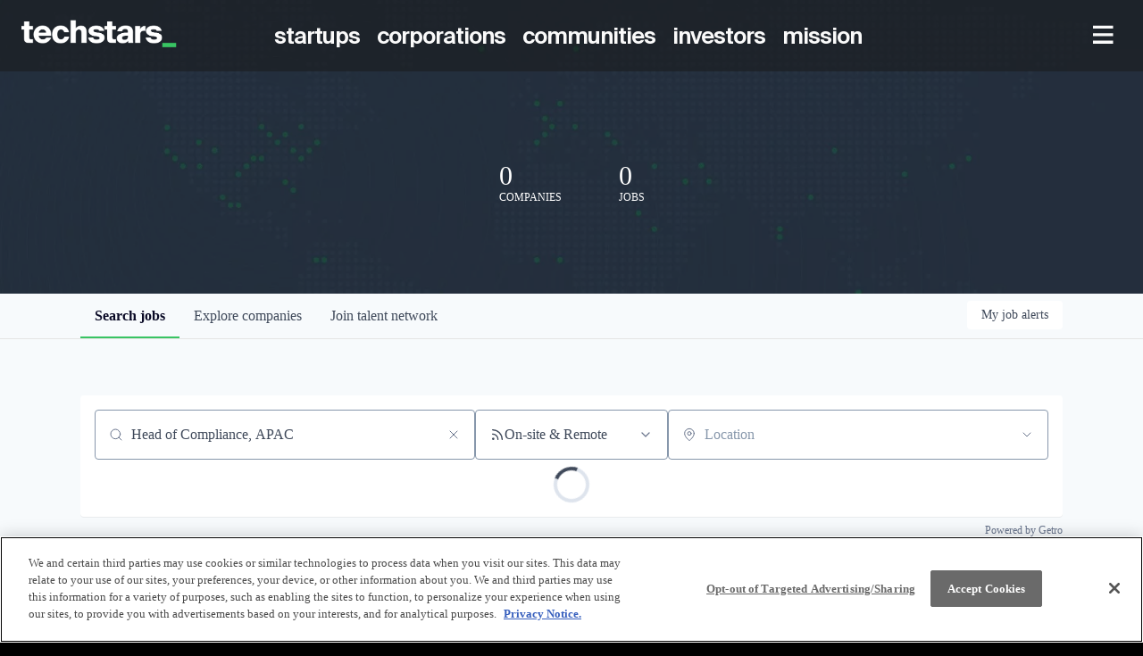

--- FILE ---
content_type: text/html; charset=utf-8
request_url: https://jobs.techstars.com/jobs?q=Head%20of%20Compliance,%20APAC
body_size: 37429
content:
<!DOCTYPE html><html lang="en"><head><link rel="shortcut icon" href="https://cdn.filepicker.io/api/file/RGgM6z6SRGrat5asmWU6" data-next-head=""/><title data-next-head="">Jobs | Techstars Job Board</title><meta name="description" property="og:description" content="Raise startup funding and gain critical insight to help launch your business through the startup accelerator and development program at Techstars." data-next-head=""/><meta charSet="utf-8" data-next-head=""/><meta name="viewport" content="initial-scale=1.0, width=device-width" data-next-head=""/><link rel="apple-touch-icon" sizes="180x180" href="https://cdn.filepicker.io/api/file/RGgM6z6SRGrat5asmWU6" data-next-head=""/><link rel="icon" type="image/png" sizes="32x32" href="https://cdn.filepicker.io/api/file/RGgM6z6SRGrat5asmWU6" data-next-head=""/><link rel="icon" type="image/png" sizes="16x16" href="https://cdn.filepicker.io/api/file/RGgM6z6SRGrat5asmWU6" data-next-head=""/><link rel="shortcut icon" href="https://cdn.filepicker.io/api/file/RGgM6z6SRGrat5asmWU6" data-next-head=""/><link rel="canonical" href="https://jobs.techstars.com/jobs" data-next-head=""/><meta name="url" property="og:url" content="https://jobs.techstars.com" data-next-head=""/><meta name="type" property="og:type" content="website" data-next-head=""/><meta name="title" property="og:title" content="Techstars | The world’s most active pre-seed investor" data-next-head=""/><meta name="image" property="og:image" content="http://cdn.filepicker.io/api/file/pbBuSOEDR5KqBezjOnC6" data-next-head=""/><meta name="secure_url" property="og:image:secure_url" content="https://cdn.filepicker.io/api/file/pbBuSOEDR5KqBezjOnC6" data-next-head=""/><meta name="twitter:card" content="summary_large_image" data-next-head=""/><meta name="twitter:site" content="techstars" data-next-head=""/><meta name="twitter:image" content="https://cdn.filepicker.io/api/file/pbBuSOEDR5KqBezjOnC6" data-next-head=""/><meta name="twitter:title" content="Techstars | The world’s most active pre-seed investor" data-next-head=""/><meta name="twitter:description" content="Raise startup funding and gain critical insight to help launch your business through the startup accelerator and development program at Techstars." data-next-head=""/><meta name="twitter:creator" content="techstars" data-next-head=""/><meta name="google-site-verification" content="CQNnZQRH0dvJgCqWABp64ULhLI69C53ULhWdJemAW_w" data-next-head=""/><script data-next-head="">(function(w,d,s,l,i){w[l]=w[l]||[];w[l].push({'gtm.start':
new Date().getTime(),event:'gtm.js'});var f=d.getElementsByTagName(s)[0],
j=d.createElement(s),dl=l!='dataLayer'?'&l='+l:'';j.async=true;j.src=
'https://www.googletagmanager.com/gtm.js?id='+i+dl;f.parentNode.insertBefore(j,f);
})(window,document,'script','dataLayer','GTM-5WWFW9P');</script><script>!function(){var analytics=window.analytics=window.analytics||[];if(!analytics.initialize)if(analytics.invoked)window.console&&console.error&&console.error("Segment snippet included twice.");else{analytics.invoked=!0;analytics.methods=["trackSubmit","trackClick","trackLink","trackForm","pageview","identify","reset","group","track","ready","alias","debug","page","once","off","on","addSourceMiddleware","addIntegrationMiddleware","setAnonymousId","addDestinationMiddleware"];analytics.factory=function(e){return function(){if(window.analytics.initialized)return window.analytics[e].apply(window.analytics,arguments);var i=Array.prototype.slice.call(arguments);i.unshift(e);analytics.push(i);return analytics}};for(var i=0;i<analytics.methods.length;i++){var key=analytics.methods[i];analytics[key]=analytics.factory(key)}analytics.load=function(key,i){var t=document.createElement("script");t.type="text/javascript";t.async=!0;t.src="https://an.getro.com/analytics.js/v1/" + key + "/analytics.min.js";var n=document.getElementsByTagName("script")[0];n.parentNode.insertBefore(t,n);analytics._loadOptions=i};analytics._writeKey="VKRqdgSBA3lFoZSlbeHbrzqQkLPBcP7W";;analytics.SNIPPET_VERSION="4.16.1";
analytics.load("VKRqdgSBA3lFoZSlbeHbrzqQkLPBcP7W");

}}();</script><link rel="stylesheet" href="https://cdn-customers.getro.com/techstars/style.react.css??v=e2e07cf66c16dd27219fe7ec4d3c7b7ec360d381"/><link rel="preload" href="https://cdn.getro.com/assets/_next/static/css/b1414ae24606c043.css" as="style"/><link rel="stylesheet" href="https://cdn.getro.com/assets/_next/static/css/b1414ae24606c043.css" data-n-g=""/><noscript data-n-css=""></noscript><script defer="" nomodule="" src="https://cdn.getro.com/assets/_next/static/chunks/polyfills-42372ed130431b0a.js"></script><script id="jquery" src="https://ajax.googleapis.com/ajax/libs/jquery/3.6.0/jquery.min.js" defer="" data-nscript="beforeInteractive"></script><script src="https://cdn.getro.com/assets/_next/static/chunks/webpack-13401e6578afde49.js" defer=""></script><script src="https://cdn.getro.com/assets/_next/static/chunks/framework-a008f048849dfc11.js" defer=""></script><script src="https://cdn.getro.com/assets/_next/static/chunks/main-20184c2c7bd0fe0a.js" defer=""></script><script src="https://cdn.getro.com/assets/_next/static/chunks/pages/_app-52002506ec936253.js" defer=""></script><script src="https://cdn.getro.com/assets/_next/static/chunks/a86620fd-3b4606652f1c2476.js" defer=""></script><script src="https://cdn.getro.com/assets/_next/static/chunks/07c2d338-19ca01e539922f81.js" defer=""></script><script src="https://cdn.getro.com/assets/_next/static/chunks/8230-afd6e299f7a6ae33.js" defer=""></script><script src="https://cdn.getro.com/assets/_next/static/chunks/4000-0acb5a82151cbee6.js" defer=""></script><script src="https://cdn.getro.com/assets/_next/static/chunks/9091-5cd776e8ee5ad3a3.js" defer=""></script><script src="https://cdn.getro.com/assets/_next/static/chunks/1637-66b68fc38bc6d10a.js" defer=""></script><script src="https://cdn.getro.com/assets/_next/static/chunks/3911-bec3a03c755777c4.js" defer=""></script><script src="https://cdn.getro.com/assets/_next/static/chunks/9117-6f216abbf55ba8cd.js" defer=""></script><script src="https://cdn.getro.com/assets/_next/static/chunks/1446-b10012f4e22f3c87.js" defer=""></script><script src="https://cdn.getro.com/assets/_next/static/chunks/5355-7de2c819d8cad6ea.js" defer=""></script><script src="https://cdn.getro.com/assets/_next/static/chunks/9582-518ab6ebe5bdae78.js" defer=""></script><script src="https://cdn.getro.com/assets/_next/static/chunks/7444-5b216bf1b914fcfd.js" defer=""></script><script src="https://cdn.getro.com/assets/_next/static/chunks/5809-dced6bac5d726e8b.js" defer=""></script><script src="https://cdn.getro.com/assets/_next/static/chunks/pages/jobs-67d76221fa675266.js" defer=""></script><script src="https://cdn.getro.com/assets/_next/static/sFy2epgoHzjC0mIw-ELqy/_buildManifest.js" defer=""></script><script src="https://cdn.getro.com/assets/_next/static/sFy2epgoHzjC0mIw-ELqy/_ssgManifest.js" defer=""></script><meta name="sentry-trace" content="db1d7185476ae63b86cf4c3552848326-98112bfd81d2f048-1"/><meta name="baggage" content="sentry-environment=production,sentry-release=556251c452b10cc7b7bb587e4f99dbd356cfc43f,sentry-public_key=99c84790fa184cf49c16c34cd7113f75,sentry-trace_id=db1d7185476ae63b86cf4c3552848326,sentry-org_id=129958,sentry-transaction=GET%20%2Fjobs,sentry-sampled=true,sentry-sample_rand=0.008806328308342382,sentry-sample_rate=0.033"/><style data-styled="" data-styled-version="5.3.11">.gVRrUK{box-sizing:border-box;margin:0;min-width:0;font-family:-apple-system,BlinkMacSystemFont,'Segoe UI','Roboto','Oxygen','Ubuntu','Cantarell','Fira Sans','Droid Sans','Helvetica Neue','sans-serif';font-weight:400;font-style:normal;font-size:16px;color:#3F495A;}/*!sc*/
.fyPcag{box-sizing:border-box;margin:0;min-width:0;background-color:#F7FAFC;min-height:100vh;-webkit-flex-direction:column;-ms-flex-direction:column;flex-direction:column;-webkit-align-items:stretch;-webkit-box-align:stretch;-ms-flex-align:stretch;align-items:stretch;}/*!sc*/
.dKubqp{box-sizing:border-box;margin:0;min-width:0;}/*!sc*/
.elbZCm{box-sizing:border-box;margin:0;min-width:0;width:100%;}/*!sc*/
.dFKghv{box-sizing:border-box;margin:0;min-width:0;box-shadow:0 1px 0 0 #e5e5e5;-webkit-flex-direction:row;-ms-flex-direction:row;flex-direction:row;width:100%;background-color:#ffffff;}/*!sc*/
.byBMUo{box-sizing:border-box;margin:0;min-width:0;max-width:100%;width:100%;margin-left:auto;margin-right:auto;}/*!sc*/
@media screen and (min-width:40em){.byBMUo{width:100%;}}/*!sc*/
@media screen and (min-width:65em){.byBMUo{width:1100px;}}/*!sc*/
.hQFgTu{box-sizing:border-box;margin:0;min-width:0;color:#4900FF;position:relative;-webkit-text-decoration:none;text-decoration:none;-webkit-transition:all ease 0.3s;transition:all ease 0.3s;text-transform:capitalize;-webkit-order:0;-ms-flex-order:0;order:0;padding-left:16px;padding-right:16px;padding-top:16px;padding-bottom:16px;font-size:16px;color:#3F495A;display:-webkit-box;display:-webkit-flex;display:-ms-flexbox;display:flex;-webkit-align-items:baseline;-webkit-box-align:baseline;-ms-flex-align:baseline;align-items:baseline;}/*!sc*/
@media screen and (min-width:40em){.hQFgTu{text-transform:capitalize;}}/*!sc*/
@media screen and (min-width:65em){.hQFgTu{text-transform:unset;}}/*!sc*/
.hQFgTu span{display:none;}/*!sc*/
.hQFgTu::after{content:'';position:absolute;left:0;right:0;bottom:0;height:0.125rem;background-color:#4900FF;opacity:0;-webkit-transition:opacity 0.3s;transition:opacity 0.3s;}/*!sc*/
.hQFgTu:hover{color:#3F495A;}/*!sc*/
.hQFgTu:active{background-color:#F7FAFC;-webkit-transform:scale(.94);-ms-transform:scale(.94);transform:scale(.94);}/*!sc*/
.hQFgTu.active{font-weight:600;color:#090925;}/*!sc*/
.hQFgTu.active::after{opacity:1;}/*!sc*/
@media screen and (min-width:40em){.hQFgTu{padding-left:16px;padding-right:16px;}}/*!sc*/
.ekJmTQ{box-sizing:border-box;margin:0;min-width:0;display:none;}/*!sc*/
@media screen and (min-width:40em){.ekJmTQ{display:none;}}/*!sc*/
@media screen and (min-width:65em){.ekJmTQ{display:inline-block;}}/*!sc*/
.cyRTWj{box-sizing:border-box;margin:0;min-width:0;color:#4900FF;position:relative;-webkit-text-decoration:none;text-decoration:none;-webkit-transition:all ease 0.3s;transition:all ease 0.3s;text-transform:capitalize;-webkit-order:1;-ms-flex-order:1;order:1;padding-left:16px;padding-right:16px;padding-top:16px;padding-bottom:16px;font-size:16px;color:#3F495A;display:-webkit-box;display:-webkit-flex;display:-ms-flexbox;display:flex;-webkit-align-items:baseline;-webkit-box-align:baseline;-ms-flex-align:baseline;align-items:baseline;}/*!sc*/
@media screen and (min-width:40em){.cyRTWj{text-transform:capitalize;}}/*!sc*/
@media screen and (min-width:65em){.cyRTWj{text-transform:unset;}}/*!sc*/
.cyRTWj span{display:none;}/*!sc*/
.cyRTWj::after{content:'';position:absolute;left:0;right:0;bottom:0;height:0.125rem;background-color:#4900FF;opacity:0;-webkit-transition:opacity 0.3s;transition:opacity 0.3s;}/*!sc*/
.cyRTWj:hover{color:#3F495A;}/*!sc*/
.cyRTWj:active{background-color:#F7FAFC;-webkit-transform:scale(.94);-ms-transform:scale(.94);transform:scale(.94);}/*!sc*/
.cyRTWj.active{font-weight:600;color:#090925;}/*!sc*/
.cyRTWj.active::after{opacity:1;}/*!sc*/
@media screen and (min-width:40em){.cyRTWj{padding-left:16px;padding-right:16px;}}/*!sc*/
.kPzaxb{box-sizing:border-box;margin:0;min-width:0;color:#4900FF;position:relative;-webkit-text-decoration:none;text-decoration:none;-webkit-transition:all ease 0.3s;transition:all ease 0.3s;text-transform:unset;-webkit-order:2;-ms-flex-order:2;order:2;padding-left:16px;padding-right:16px;padding-top:16px;padding-bottom:16px;font-size:16px;color:#3F495A;display:-webkit-box;display:-webkit-flex;display:-ms-flexbox;display:flex;-webkit-align-items:center;-webkit-box-align:center;-ms-flex-align:center;align-items:center;}/*!sc*/
.kPzaxb span{display:none;}/*!sc*/
.kPzaxb::after{content:'';position:absolute;left:0;right:0;bottom:0;height:0.125rem;background-color:#4900FF;opacity:0;-webkit-transition:opacity 0.3s;transition:opacity 0.3s;}/*!sc*/
.kPzaxb:hover{color:#3F495A;}/*!sc*/
.kPzaxb:active{background-color:#F7FAFC;-webkit-transform:scale(.94);-ms-transform:scale(.94);transform:scale(.94);}/*!sc*/
.kPzaxb.active{font-weight:600;color:#090925;}/*!sc*/
.kPzaxb.active::after{opacity:1;}/*!sc*/
@media screen and (min-width:40em){.kPzaxb{padding-left:16px;padding-right:16px;}}/*!sc*/
.jQZwAb{box-sizing:border-box;margin:0;min-width:0;display:inline-block;}/*!sc*/
@media screen and (min-width:40em){.jQZwAb{display:inline-block;}}/*!sc*/
@media screen and (min-width:65em){.jQZwAb{display:none;}}/*!sc*/
.ioCEHO{box-sizing:border-box;margin:0;min-width:0;margin-left:auto;margin-right:16px;text-align:left;-webkit-flex-direction:column;-ms-flex-direction:column;flex-direction:column;-webkit-order:9999;-ms-flex-order:9999;order:9999;}/*!sc*/
@media screen and (min-width:40em){.ioCEHO{margin-right:16px;}}/*!sc*/
@media screen and (min-width:65em){.ioCEHO{margin-right:0;}}/*!sc*/
.iJaGyT{box-sizing:border-box;margin:0;min-width:0;position:relative;cursor:pointer;-webkit-transition:all ease 0.3s;transition:all ease 0.3s;border-radius:4px;font-size:16px;font-weight:500;display:-webkit-box;display:-webkit-flex;display:-ms-flexbox;display:flex;-webkit-tap-highlight-color:transparent;-webkit-align-items:center;-webkit-box-align:center;-ms-flex-align:center;align-items:center;font-family:-apple-system,BlinkMacSystemFont,'Segoe UI','Roboto','Oxygen','Ubuntu','Cantarell','Fira Sans','Droid Sans','Helvetica Neue','sans-serif';color:#3F495A;background-color:#FFFFFF;border-style:solid;border-color:#A3B1C2;border-width:1px;border:none;border-color:transparent;width:small;height:small;margin-top:8px;padding:8px 16px;padding-right:0;-webkit-align-self:center;-ms-flex-item-align:center;align-self:center;font-size:14px;}/*!sc*/
.iJaGyT:active{-webkit-transform:scale(.94);-ms-transform:scale(.94);transform:scale(.94);box-shadow:inset 0px 1.875px 1.875px rgba(0,0,0,0.12);}/*!sc*/
.iJaGyT:disabled{color:#A3B1C2;}/*!sc*/
.iJaGyT:hover{background-color:#F7FAFC;}/*!sc*/
.iJaGyT [role="progressbar"] > div > div{border-color:rgba(63,73,90,0.2);border-top-color:#090925;}/*!sc*/
@media screen and (min-width:40em){.iJaGyT{border-color:#A3B1C2;}}/*!sc*/
@media screen and (min-width:40em){.iJaGyT{padding-right:16px;}}/*!sc*/
.jUfIjB{box-sizing:border-box;margin:0;min-width:0;display:none;}/*!sc*/
@media screen and (min-width:40em){.jUfIjB{display:block;}}/*!sc*/
.iqghoL{box-sizing:border-box;margin:0;min-width:0;margin-left:auto !important;margin-right:auto !important;box-sizing:border-box;max-width:100%;position:static;z-index:1;margin-left:auto;margin-right:auto;width:100%;padding-top:0;padding-left:16px;padding-right:16px;padding-bottom:64px;}/*!sc*/
@media screen and (min-width:40em){.iqghoL{width:100%;}}/*!sc*/
@media screen and (min-width:65em){.iqghoL{width:1132px;}}/*!sc*/
.bkhDTe{box-sizing:border-box;margin:0;min-width:0;margin-top:64px;margin-bottom:32px;}/*!sc*/
.dOjeRb{box-sizing:border-box;margin:0;min-width:0;padding-left:16px;padding-right:16px;padding-top:8px;padding-bottom:8px;background:white;border:none;box-shadow:0px 1px 0px 0px rgba(0,0,0,0.06);border-radius:4px;padding:16px;margin-top:0px;margin-bottom:0px;}/*!sc*/
.dPOMYt{box-sizing:border-box;margin:0;min-width:0;position:relative;-webkit-flex-direction:column;-ms-flex-direction:column;flex-direction:column;}/*!sc*/
.eafdQG{box-sizing:border-box;margin:0;min-width:0;gap:8px;position:relative;-webkit-flex-direction:column;-ms-flex-direction:column;flex-direction:column;padding-bottom:8px;-webkit-align-items:flex-start;-webkit-box-align:flex-start;-ms-flex-align:flex-start;align-items:flex-start;}/*!sc*/
@media screen and (min-width:40em){.eafdQG{-webkit-flex-direction:column;-ms-flex-direction:column;flex-direction:column;}}/*!sc*/
@media screen and (min-width:65em){.eafdQG{-webkit-flex-direction:row;-ms-flex-direction:row;flex-direction:row;}}/*!sc*/
.dtqdsu{box-sizing:border-box;margin:0;min-width:0;-webkit-align-items:center;-webkit-box-align:center;-ms-flex-align:center;align-items:center;width:100%;position:relative;}/*!sc*/
.hNsqQD{box-sizing:border-box;margin:0;min-width:0;-webkit-align-self:center;-ms-flex-item-align:center;align-self:center;-webkit-flex-shrink:0;-ms-flex-negative:0;flex-shrink:0;stroke:currentColor;position:absolute;left:16px;color:#67738B;height:16px;width:16px;}/*!sc*/
.jPrzrh{box-sizing:border-box;margin:0;min-width:0;display:block;width:100%;padding:8px;-webkit-appearance:none;-moz-appearance:none;appearance:none;font-size:inherit;line-height:inherit;border:1px solid;border-radius:4px;color:inherit;background-color:transparent;border-color:#8797AB;font-size:16px;-webkit-transition:all .3s;transition:all .3s;color:#3F495A;background-color:#FFFFFF;border-color:#8797AB !important;padding-left:40px;padding-right:12px;padding-top:8px;padding-bottom:8px;font-size:16px;line-height:22px;height:40px;font-family:inherit!important;border-radius:4px;border:1px solid;height:56px;}/*!sc*/
.jPrzrh:disabled{background-color:#EDF2F7;color:#67738B;border-color:#DEE4ED;opacity:1;}/*!sc*/
.jPrzrh::-webkit-input-placeholder{color:#8797AB;}/*!sc*/
.jPrzrh::-moz-placeholder{color:#8797AB;}/*!sc*/
.jPrzrh:-ms-input-placeholder{color:#8797AB;}/*!sc*/
.jPrzrh::placeholder{color:#8797AB;}/*!sc*/
.jPrzrh:focus{outline:none !important;border-color:#3F495A;}/*!sc*/
.jPrzrh::-webkit-input-placeholder{color:#8797AB;font-size:16px;}/*!sc*/
.jPrzrh::-moz-placeholder{color:#8797AB;font-size:16px;}/*!sc*/
.jPrzrh:-ms-input-placeholder{color:#8797AB;font-size:16px;}/*!sc*/
.jPrzrh::placeholder{color:#8797AB;font-size:16px;}/*!sc*/
.gaTgQg{box-sizing:border-box;margin:0;min-width:0;stroke:#67738B;background:transparent;position:absolute;right:16px;cursor:pointer;display:-webkit-box;display:-webkit-flex;display:-ms-flexbox;display:flex;-webkit-align-items:center;-webkit-box-align:center;-ms-flex-align:center;align-items:center;color:#67738B;}/*!sc*/
.fhUgHl{box-sizing:border-box;margin:0;min-width:0;-webkit-align-self:center;-ms-flex-item-align:center;align-self:center;-webkit-flex-shrink:0;-ms-flex-negative:0;flex-shrink:0;stroke:currentColor;color:#67738B;width:1em;height:1em;}/*!sc*/
.gpYOrq{box-sizing:border-box;margin:0;min-width:0;width:100%;max-width:100%;position:relative;}/*!sc*/
@media screen and (min-width:40em){.gpYOrq{max-width:100%;}}/*!sc*/
@media screen and (min-width:65em){.gpYOrq{max-width:216px;}}/*!sc*/
.ifTlGn{box-sizing:border-box;margin:0;min-width:0;border:1px solid;border-color:#8797AB;border-radius:4px;height:56px;width:100%;color:#3F495A;font-size:16px;line-height:24px;-webkit-box-pack:justify;-webkit-justify-content:space-between;-ms-flex-pack:justify;justify-content:space-between;-webkit-align-items:center;-webkit-box-align:center;-ms-flex-align:center;align-items:center;padding:12px 16px;cursor:pointer;}/*!sc*/
.hMzqbi{box-sizing:border-box;margin:0;min-width:0;-webkit-box-pack:justify;-webkit-justify-content:space-between;-ms-flex-pack:justify;justify-content:space-between;-webkit-align-items:center;-webkit-box-align:center;-ms-flex-align:center;align-items:center;gap:8px;}/*!sc*/
.gKbVEE{box-sizing:border-box;margin:0;min-width:0;width:16px;height:16px;}/*!sc*/
.hOzwRQ{box-sizing:border-box;margin:0;min-width:0;color:#67738B;width:16px;height:16px;}/*!sc*/
.bQTaFj{box-sizing:border-box;margin:0;min-width:0;position:relative;width:100%;}/*!sc*/
.bQTaFj svg{margin-left:0px;}/*!sc*/
.CPtuy{box-sizing:border-box;margin:0;min-width:0;display:block;width:100%;padding:8px;-webkit-appearance:none;-moz-appearance:none;appearance:none;font-size:inherit;line-height:inherit;border:1px solid;border-radius:4px;color:inherit;background-color:transparent;border-color:#8797AB;font-size:16px;-webkit-transition:all .3s;transition:all .3s;color:#3F495A;background-color:#FFFFFF;border-color:#8797AB !important;padding-left:40px;padding-right:12px;padding-top:8px;padding-bottom:8px;font-size:16px;line-height:22px;height:40px;font-family:inherit!important;border-radius:4px;border:1px solid;-webkit-transition:none;transition:none;text-transform:none;height:56px;}/*!sc*/
.CPtuy:disabled{background-color:#EDF2F7;color:#67738B;border-color:#DEE4ED;opacity:1;}/*!sc*/
.CPtuy::-webkit-input-placeholder{color:#8797AB;}/*!sc*/
.CPtuy::-moz-placeholder{color:#8797AB;}/*!sc*/
.CPtuy:-ms-input-placeholder{color:#8797AB;}/*!sc*/
.CPtuy::placeholder{color:#8797AB;}/*!sc*/
.CPtuy:focus{outline:none !important;border-color:#3F495A;}/*!sc*/
.CPtuy::-webkit-input-placeholder{color:#8797AB;font-size:16px;}/*!sc*/
.CPtuy::-moz-placeholder{color:#8797AB;font-size:16px;}/*!sc*/
.CPtuy:-ms-input-placeholder{color:#8797AB;font-size:16px;}/*!sc*/
.CPtuy::placeholder{color:#8797AB;font-size:16px;}/*!sc*/
.ePOtqE{box-sizing:border-box;margin:0;min-width:0;gap:24px;-webkit-flex-direction:column;-ms-flex-direction:column;flex-direction:column;}/*!sc*/
@media screen and (min-width:40em){.ePOtqE{gap:8px;-webkit-flex-direction:row;-ms-flex-direction:row;flex-direction:row;}}/*!sc*/
.imIhDR{box-sizing:border-box;margin:0;min-width:0;gap:0px;width:100%;}/*!sc*/
@media screen and (min-width:40em){.imIhDR{gap:0px;}}/*!sc*/
@media screen and (min-width:65em){.imIhDR{gap:8px;}}/*!sc*/
@media screen and (min-width:40em){.imIhDR{width:50%;}}/*!sc*/
@media screen and (min-width:65em){.imIhDR{width:100%;}}/*!sc*/
.hBsjQI{box-sizing:border-box;margin:0;min-width:0;overflow:hidden;z-index:1;max-width:850px;}/*!sc*/
.kDugEE{box-sizing:border-box;margin:0;min-width:0;display:none;gap:8px;-webkit-flex-wrap:wrap;-ms-flex-wrap:wrap;flex-wrap:wrap;height:34px;overflow:hidden;}/*!sc*/
@media screen and (min-width:40em){.kDugEE{display:none;}}/*!sc*/
@media screen and (min-width:65em){.kDugEE{display:-webkit-box;display:-webkit-flex;display:-ms-flexbox;display:flex;}}/*!sc*/
.kDugEE button{padding:0px;}/*!sc*/
.cYZSww{box-sizing:border-box;margin:0;min-width:0;box-sizing:border-box;-webkit-order:3;-ms-flex-order:3;order:3;}/*!sc*/
.gEjMnB{box-sizing:border-box;margin:0;min-width:0;z-index:999;border:1px solid;border-radius:4px;-webkit-align-items:left;-webkit-box-align:left;-ms-flex-align:left;align-items:left;width:100%;padding:4px 16px;-webkit-box-pack:justify;-webkit-justify-content:space-between;-ms-flex-pack:justify;justify-content:space-between;gap:4px;border-color:#DEE4ED;height:32px;position:relative;cursor:pointer;}/*!sc*/
@media screen and (min-width:40em){.gEjMnB{-webkit-align-items:center;-webkit-box-align:center;-ms-flex-align:center;align-items:center;width:auto;}}/*!sc*/
.bTFOLE{box-sizing:border-box;margin:0;min-width:0;font-size:14px;font-weight:500;line-height:24px;color:#3F495A;}/*!sc*/
.jKkGwI{box-sizing:border-box;margin:0;min-width:0;-webkit-align-self:center;-ms-flex-item-align:center;align-self:center;-webkit-flex-shrink:0;-ms-flex-negative:0;flex-shrink:0;color:#3F495A;width:16px;height:16px;}/*!sc*/
.jKkGwI stroke{main:#3F495A;dark:#090925;subtle:#67738B;placeholder:#8797AB;link:#3F495A;link-accent:#4900FF;error:#D90218;}/*!sc*/
.iKBhxn{box-sizing:border-box;margin:0;min-width:0;box-sizing:border-box;-webkit-order:4;-ms-flex-order:4;order:4;}/*!sc*/
.bmrzoG{box-sizing:border-box;margin:0;min-width:0;box-sizing:border-box;-webkit-order:5;-ms-flex-order:5;order:5;}/*!sc*/
.disCzZ{box-sizing:border-box;margin:0;min-width:0;padding-top:8px;-webkit-box-pack:end;-webkit-justify-content:flex-end;-ms-flex-pack:end;justify-content:flex-end;}/*!sc*/
.cMUIwX{box-sizing:border-box;margin:0;min-width:0;color:#4900FF;position:relative;text-align:right;-webkit-text-decoration:none;text-decoration:none;color:#67738B !important;font-size:12px;}/*!sc*/
.cMUIwX:hover{color:#3F495A !important;-webkit-text-decoration:underline;text-decoration:underline;}/*!sc*/
.gzvRyC{box-sizing:border-box;margin:0;min-width:0;-webkit-flex-direction:column;-ms-flex-direction:column;flex-direction:column;padding-bottom:32px;}/*!sc*/
.jVkuIv{box-sizing:border-box;margin:0;min-width:0;padding-bottom:8px;}/*!sc*/
.eeJJhv{box-sizing:border-box;margin:0;min-width:0;padding-left:5px;padding-right:5px;font-size:14px;margin-right:8px;}/*!sc*/
.jnWDSA{box-sizing:border-box;margin:0;min-width:0;-webkit-flex-direction:row;-ms-flex-direction:row;flex-direction:row;-webkit-box-pack:start;-webkit-justify-content:flex-start;-ms-flex-pack:start;justify-content:flex-start;}/*!sc*/
.jBIkRB{box-sizing:border-box;margin:0;min-width:0;height:24px;display:-webkit-box;display:-webkit-flex;display:-ms-flexbox;display:flex;-webkit-align-items:center;-webkit-box-align:center;-ms-flex-align:center;align-items:center;-webkit-box-flex:2;-webkit-flex-grow:2;-ms-flex-positive:2;flex-grow:2;}/*!sc*/
@media screen and (min-width:40em){.jBIkRB{-webkit-box-flex:unset;-webkit-flex-grow:unset;-ms-flex-positive:unset;flex-grow:unset;}}/*!sc*/
.lnfrVq{box-sizing:border-box;margin:0;min-width:0;color:#3F495A;}/*!sc*/
.dYQMIk{box-sizing:border-box;margin:0;min-width:0;margin:0;padding-top:4px;-webkit-flex-direction:column;-ms-flex-direction:column;flex-direction:column;}/*!sc*/
.hHlBPa{box-sizing:border-box;margin:0;min-width:0;padding-left:5px;padding-right:5px;}/*!sc*/
.bQOKkJ{box-sizing:border-box;margin:0;min-width:0;border-radius:4px;box-shadow:none;padding:32px;background-color:#FFFFFF;margin-left:1px;margin-right:1px;padding-left:16px;padding-right:16px;padding-top:8px;padding-bottom:8px;background:white;border-style:solid;border-color:#DEE4ED;border-width:1px;-webkit-transition:all ease .3s;transition:all ease .3s;position:relative;border:none;margin-top:2px;margin-bottom:2px;box-shadow:0px 1px 0px 0px rgba(0,0,0,0.06);border-radius:4px;border-left-color:unset;border-left-width:unset;border-left-style:unset;border-bottom-width:0;z-index:1;padding:8px;}/*!sc*/
@media screen and (min-width:40em){.bQOKkJ{margin-top:8px;margin-bottom:8px;}}/*!sc*/
.bQOKkJ.discarded{box-shadow:none;cursor:default;}/*!sc*/
.bQOKkJ:hover{box-shadow:0px 1px 2px 0px rgba(27,36,50,0.04),0px 1px 16px 0px rgba(27,36,50,0.06);z-index:2;cursor:pointer;}/*!sc*/
.bQOKkJ:hover .hover-active{opacity:0.5;}/*!sc*/
.bQOKkJ:not(:last-child){margin-bottom:8px;}/*!sc*/
@media screen and (min-width:40em){.bQOKkJ{padding:16px;}}/*!sc*/
.fTdfXY{box-sizing:border-box;margin:0;min-width:0;-webkit-transition:all ease .3s;transition:all ease .3s;opacity:1;width:100%;}/*!sc*/
.keQdb{box-sizing:border-box;margin:0;min-width:0;height:40px;width:40px;margin-right:8px;}/*!sc*/
@media screen and (min-width:40em){.keQdb{height:72px;}}/*!sc*/
@media screen and (min-width:40em){.keQdb{width:72px;}}/*!sc*/
.gNMeSM{box-sizing:border-box;margin:0;min-width:0;-webkit-appearance:none;-moz-appearance:none;appearance:none;display:inline-block;text-align:center;line-height:inherit;-webkit-text-decoration:none;text-decoration:none;font-size:inherit;padding-left:16px;padding-right:16px;padding-top:8px;padding-bottom:8px;color:#ffffff;background-color:#4900FF;border:none;border-radius:4px;padding-left:8px;padding-right:8px;font-size:16px;position:relative;z-index:2;cursor:pointer;-webkit-transition:all ease 0.3s;transition:all ease 0.3s;border-radius:4px;font-weight:500;display:-webkit-box;display:-webkit-flex;display:-ms-flexbox;display:flex;-webkit-tap-highlight-color:transparent;-webkit-align-items:center;-webkit-box-align:center;-ms-flex-align:center;align-items:center;font-family:-apple-system,BlinkMacSystemFont,'Segoe UI','Roboto','Oxygen','Ubuntu','Cantarell','Fira Sans','Droid Sans','Helvetica Neue','sans-serif';color:#3F495A;background-color:transparent;border-style:solid;border-color:#A3B1C2;border-width:1px;border:none;-webkit-box-pack:unset;-webkit-justify-content:unset;-ms-flex-pack:unset;justify-content:unset;-webkit-text-decoration:none;text-decoration:none;white-space:nowrap;margin-right:16px;padding:0;height:100%;margin:0;}/*!sc*/
.gNMeSM:active{-webkit-transform:scale(.94);-ms-transform:scale(.94);transform:scale(.94);box-shadow:inset 0px 1.875px 1.875px rgba(0,0,0,0.12);}/*!sc*/
.gNMeSM:disabled{color:#A3B1C2;}/*!sc*/
.gNMeSM:hover{-webkit-text-decoration:underline;text-decoration:underline;}/*!sc*/
.gNMeSM [role="progressbar"] > div > div{border-color:rgba(63,73,90,0.2);border-top-color:#090925;}/*!sc*/
.hA-DOfg{box-sizing:border-box;margin:0;min-width:0;position:relative;font-weight:500;color:#3F495A;height:100%;width:100%;border-radius:4px;-webkit-align-items:flex-start;-webkit-box-align:flex-start;-ms-flex-align:flex-start;align-items:flex-start;}/*!sc*/
.YUNNQ{box-sizing:border-box;margin:0;min-width:0;border-radius:4px;overflow:hidden;object-fit:contain;width:100%;height:100%;border-radius:4px;overflow:hidden;object-fit:contain;width:100%;height:100%;width:72px;height:72px;}/*!sc*/
.iyCkWY{box-sizing:border-box;margin:0;min-width:0;width:50%;padding-left:8px;padding-right:8px;-webkit-flex-direction:column;-ms-flex-direction:column;flex-direction:column;-webkit-flex:1 1 auto;-ms-flex:1 1 auto;flex:1 1 auto;}/*!sc*/
.fQRiYO{box-sizing:border-box;margin:0;min-width:0;margin-bottom:4px;font-size:16px;width:100%;}/*!sc*/
@media screen and (min-width:40em){.fQRiYO{font-size:18px;}}/*!sc*/
.ckqWSn{box-sizing:border-box;margin:0;min-width:0;padding-left:8px;padding-right:8px;font-size:16px;position:relative;z-index:2;cursor:pointer;-webkit-transition:all ease 0.3s;transition:all ease 0.3s;border-radius:4px;font-weight:500;display:-webkit-box;display:-webkit-flex;display:-ms-flexbox;display:flex;-webkit-tap-highlight-color:transparent;-webkit-align-items:center;-webkit-box-align:center;-ms-flex-align:center;align-items:center;font-family:-apple-system,BlinkMacSystemFont,'Segoe UI','Roboto','Oxygen','Ubuntu','Cantarell','Fira Sans','Droid Sans','Helvetica Neue','sans-serif';color:#3F495A;background-color:transparent;border-style:solid;border-color:#A3B1C2;border-width:1px;border:none;-webkit-box-pack:unset;-webkit-justify-content:unset;-ms-flex-pack:unset;justify-content:unset;-webkit-text-decoration:none;text-decoration:none;white-space:nowrap;margin-right:16px;padding:0;max-width:100%;white-space:break-spaces;display:inline-block;}/*!sc*/
.ckqWSn:active{-webkit-transform:scale(.94);-ms-transform:scale(.94);transform:scale(.94);box-shadow:inset 0px 1.875px 1.875px rgba(0,0,0,0.12);}/*!sc*/
.ckqWSn:disabled{color:#A3B1C2;}/*!sc*/
.ckqWSn:hover{-webkit-text-decoration:underline;text-decoration:underline;}/*!sc*/
.ckqWSn [role="progressbar"] > div > div{border-color:rgba(63,73,90,0.2);border-top-color:#090925;}/*!sc*/
.iPxVlv{box-sizing:border-box;margin:0;min-width:0;-webkit-flex-direction:column-reverse;-ms-flex-direction:column-reverse;flex-direction:column-reverse;-webkit-align-items:baseline;-webkit-box-align:baseline;-ms-flex-align:baseline;align-items:baseline;}/*!sc*/
@media screen and (min-width:40em){.iPxVlv{-webkit-flex-direction:row;-ms-flex-direction:row;flex-direction:row;}}/*!sc*/
.kdTElY{box-sizing:border-box;margin:0;min-width:0;white-space:break-spaces;overflow:hidden;text-overflow:ellipsis;font-size:16px;color:#090925;font-weight:500;}/*!sc*/
@media screen and (min-width:40em){.kdTElY{font-size:18px;}}/*!sc*/
.cWqJGK{box-sizing:border-box;margin:0;min-width:0;-webkit-appearance:none;-moz-appearance:none;appearance:none;display:inline-block;text-align:center;line-height:inherit;-webkit-text-decoration:none;text-decoration:none;font-size:inherit;padding-left:16px;padding-right:16px;padding-top:8px;padding-bottom:8px;color:#ffffff;background-color:#4900FF;border:none;border-radius:4px;padding-left:8px;padding-right:8px;font-size:16px;position:relative;z-index:2;cursor:pointer;-webkit-transition:all ease 0.3s;transition:all ease 0.3s;border-radius:4px;font-weight:500;display:-webkit-box;display:-webkit-flex;display:-ms-flexbox;display:flex;-webkit-tap-highlight-color:transparent;-webkit-align-items:center;-webkit-box-align:center;-ms-flex-align:center;align-items:center;font-family:-apple-system,BlinkMacSystemFont,'Segoe UI','Roboto','Oxygen','Ubuntu','Cantarell','Fira Sans','Droid Sans','Helvetica Neue','sans-serif';color:#3F495A;background-color:transparent;border-style:solid;border-color:#A3B1C2;border-width:1px;border:none;-webkit-box-pack:unset;-webkit-justify-content:unset;-ms-flex-pack:unset;justify-content:unset;-webkit-text-decoration:none;text-decoration:none;white-space:nowrap;margin-right:16px;padding:0;white-space:break-spaces;text-align:left;font-size:14px;margin-bottom:8px;display:inline-block;}/*!sc*/
.cWqJGK:active{-webkit-transform:scale(.94);-ms-transform:scale(.94);transform:scale(.94);box-shadow:inset 0px 1.875px 1.875px rgba(0,0,0,0.12);}/*!sc*/
.cWqJGK:disabled{color:#A3B1C2;}/*!sc*/
.cWqJGK:hover{-webkit-text-decoration:underline;text-decoration:underline;}/*!sc*/
.cWqJGK [role="progressbar"] > div > div{border-color:rgba(63,73,90,0.2);border-top-color:#090925;}/*!sc*/
@media screen and (min-width:40em){.cWqJGK{font-size:16px;}}/*!sc*/
.iJFUtG{box-sizing:border-box;margin:0;min-width:0;gap:16px;-webkit-flex-wrap:wrap;-ms-flex-wrap:wrap;flex-wrap:wrap;}/*!sc*/
.dlgpap{box-sizing:border-box;margin:0;min-width:0;-webkit-align-items:flex-start;-webkit-box-align:flex-start;-ms-flex-align:flex-start;align-items:flex-start;color:#8797AB;}/*!sc*/
.flyIlk{box-sizing:border-box;margin:0;min-width:0;height:16px;width:16px;}/*!sc*/
.gRUtHQ{box-sizing:border-box;margin:0;min-width:0;font-size:14px;color:#3F495A;margin-left:4px;}/*!sc*/
.hYaoSM{box-sizing:border-box;margin:0;min-width:0;text-transform:capitalize;}/*!sc*/
.ejsdCL{box-sizing:border-box;margin:0;min-width:0;gap:4px;-webkit-align-items:center;-webkit-box-align:center;-ms-flex-align:center;align-items:center;color:#8797AB;}/*!sc*/
.gKGDpF{box-sizing:border-box;margin:0;min-width:0;font-size:14px;color:#3F495A;}/*!sc*/
.iTmkZA{box-sizing:border-box;margin:0;min-width:0;margin-top:8px;row-gap:4px;-webkit-column-gap:4px;column-gap:4px;-webkit-flex-wrap:wrap;-ms-flex-wrap:wrap;flex-wrap:wrap;}/*!sc*/
.iTmkZA > div{margin-right:0;}/*!sc*/
.iWmnaN{box-sizing:border-box;margin:0;min-width:0;overflow:hidden;height:0;width:0;-webkit-align-self:center;-ms-flex-item-align:center;align-self:center;padding-left:0;padding-right:0;-webkit-align-items:center;-webkit-box-align:center;-ms-flex-align:center;align-items:center;}/*!sc*/
@media screen and (min-width:40em){.iWmnaN{height:0;width:0;padding-left:0;padding-right:0;}}/*!sc*/
@media screen and (min-width:65em){.iWmnaN{height:unset;width:unset;padding-left:8px;padding-right:8px;}}/*!sc*/
.bIwKas{box-sizing:border-box;margin:0;min-width:0;cursor:pointer;position:relative;-webkit-transition:unset;transition:unset;border-radius:4px;font-size:16px;font-weight:500;display:-webkit-box;display:-webkit-flex;display:-ms-flexbox;display:flex;-webkit-tap-highlight-color:transparent;-webkit-align-items:center;-webkit-box-align:center;-ms-flex-align:center;align-items:center;font-family:-apple-system,BlinkMacSystemFont,'Segoe UI','Roboto','Oxygen','Ubuntu','Cantarell','Fira Sans','Droid Sans','Helvetica Neue','sans-serif';color:#4900FF;background-color:#ffffff;border-style:solid;border-color:#4900FF;border-width:1px;box-shadow:none;padding-left:16px;padding-right:16px;-webkit-text-decoration:none;text-decoration:none;padding-top:8px;padding-bottom:8px;border:none;z-index:1;position:static;background-color:#ffffff;color:#4900FF;width:100%;font-size:14px;}/*!sc*/
.bIwKas:active{-webkit-transform:scale(.94);-ms-transform:scale(.94);transform:scale(.94);box-shadow:inset 0px 1.875px 1.875px rgba(0,0,0,0.12);}/*!sc*/
.bIwKas:disabled{color:#8A75F0;}/*!sc*/
.bIwKas:disabled:not(.ladda-button){background-color:#F7FAFC;}/*!sc*/
.bIwKas:hover{background-color:#ffffff;}/*!sc*/
.bIwKas [role="progressbar"] > div > div{border-color:rgba(63,73,90,0.2);border-top-color:#090925;}/*!sc*/
.bIwKas.ladda-button [role="progressbar"] > div > div{border-color:rgba(109,51,255,0.15);border-top-color:#6D33FF;}/*!sc*/
.bIwKas:after{content:'';position:absolute;left:0;top:0;right:0;bottom:0;}/*!sc*/
.bIwKas:hover{background-color:#ffffff;}/*!sc*/
.bIwKas:active{-webkit-transform:none;-ms-transform:none;transform:none;}/*!sc*/
.krytts{box-sizing:border-box;margin:0;min-width:0;position:absolute;width:1px;height:1px;padding:0;margin:-1px;overflow:hidden;-webkit-clip:rect(,0,0,0,0);clip:rect(,0,0,0,0);white-space:nowrap;border:none;}/*!sc*/
.jINRRc{box-sizing:border-box;margin:0;min-width:0;-webkit-align-self:center;-ms-flex-item-align:center;align-self:center;-webkit-flex-shrink:0;-ms-flex-negative:0;flex-shrink:0;height:16px;width:16px;margin-top:4px;margin-left:4px;}/*!sc*/
.eVOJZw{box-sizing:border-box;margin:0;min-width:0;border-radius:4px;box-shadow:none;padding:32px;background-color:#FFFFFF;margin-left:1px;margin-right:1px;padding-left:16px;padding-right:16px;padding-top:8px;padding-bottom:8px;background:white;border-style:solid;border-color:#DEE4ED;border-width:1px;-webkit-transition:all ease .3s;transition:all ease .3s;position:relative;border:none;margin-top:2px;margin-bottom:2px;box-shadow:0px 1px 0px 0px rgba(0,0,0,0.06);border-radius:4px;border-left-color:unset;border-left-width:unset;border-left-style:unset;border-bottom-width:1px;z-index:1;padding:8px;}/*!sc*/
@media screen and (min-width:40em){.eVOJZw{margin-top:8px;margin-bottom:8px;}}/*!sc*/
.eVOJZw.discarded{box-shadow:none;cursor:default;}/*!sc*/
.eVOJZw:hover{box-shadow:0px 1px 2px 0px rgba(27,36,50,0.04),0px 1px 16px 0px rgba(27,36,50,0.06);z-index:2;cursor:pointer;}/*!sc*/
.eVOJZw:hover .hover-active{opacity:0.5;}/*!sc*/
.eVOJZw:not(:last-child){margin-bottom:8px;}/*!sc*/
@media screen and (min-width:40em){.eVOJZw{padding:16px;}}/*!sc*/
.fIUOoG{box-sizing:border-box;margin:0;min-width:0;justify-self:flex-end;margin-top:auto;-webkit-flex-direction:row;-ms-flex-direction:row;flex-direction:row;width:100%;background-color:transparent;padding-top:32px;padding-bottom:32px;}/*!sc*/
.Jizzq{box-sizing:border-box;margin:0;min-width:0;width:100%;margin-left:auto;margin-right:auto;-webkit-flex-direction:column;-ms-flex-direction:column;flex-direction:column;text-align:center;}/*!sc*/
@media screen and (min-width:40em){.Jizzq{width:1100px;}}/*!sc*/
.fONCsf{box-sizing:border-box;margin:0;min-width:0;color:#4900FF;-webkit-align-self:center;-ms-flex-item-align:center;align-self:center;margin-bottom:16px;color:#090925;width:120px;}/*!sc*/
.bfORaf{box-sizing:border-box;margin:0;min-width:0;color:currentColor;width:100%;height:auto;}/*!sc*/
.gkPOSa{box-sizing:border-box;margin:0;min-width:0;-webkit-flex-direction:row;-ms-flex-direction:row;flex-direction:row;-webkit-box-pack:center;-webkit-justify-content:center;-ms-flex-pack:center;justify-content:center;-webkit-flex-wrap:wrap;-ms-flex-wrap:wrap;flex-wrap:wrap;}/*!sc*/
.hDtUlk{box-sizing:border-box;margin:0;min-width:0;-webkit-appearance:none;-moz-appearance:none;appearance:none;display:inline-block;text-align:center;line-height:inherit;-webkit-text-decoration:none;text-decoration:none;font-size:inherit;padding-left:16px;padding-right:16px;padding-top:8px;padding-bottom:8px;color:#ffffff;background-color:#4900FF;border:none;border-radius:4px;padding-left:8px;padding-right:8px;font-size:16px;position:relative;z-index:2;cursor:pointer;-webkit-transition:all ease 0.3s;transition:all ease 0.3s;border-radius:4px;font-weight:500;display:-webkit-box;display:-webkit-flex;display:-ms-flexbox;display:flex;-webkit-tap-highlight-color:transparent;-webkit-align-items:center;-webkit-box-align:center;-ms-flex-align:center;align-items:center;font-family:-apple-system,BlinkMacSystemFont,'Segoe UI','Roboto','Oxygen','Ubuntu','Cantarell','Fira Sans','Droid Sans','Helvetica Neue','sans-serif';color:#3F495A;background-color:transparent;border-style:solid;border-color:#A3B1C2;border-width:1px;border:none;-webkit-box-pack:unset;-webkit-justify-content:unset;-ms-flex-pack:unset;justify-content:unset;-webkit-text-decoration:none;text-decoration:none;white-space:nowrap;margin-right:16px;padding:0;color:#67738B;padding-top:4px;padding-bottom:4px;font-size:12px;}/*!sc*/
.hDtUlk:active{-webkit-transform:scale(.94);-ms-transform:scale(.94);transform:scale(.94);box-shadow:inset 0px 1.875px 1.875px rgba(0,0,0,0.12);}/*!sc*/
.hDtUlk:disabled{color:#A3B1C2;}/*!sc*/
.hDtUlk:hover{-webkit-text-decoration:underline;text-decoration:underline;}/*!sc*/
.hDtUlk [role="progressbar"] > div > div{border-color:rgba(63,73,90,0.2);border-top-color:#090925;}/*!sc*/
data-styled.g1[id="sc-aXZVg"]{content:"gVRrUK,fyPcag,dKubqp,elbZCm,dFKghv,byBMUo,hQFgTu,ekJmTQ,cyRTWj,kPzaxb,jQZwAb,ioCEHO,iJaGyT,jUfIjB,iqghoL,bkhDTe,dOjeRb,dPOMYt,eafdQG,dtqdsu,hNsqQD,jPrzrh,gaTgQg,fhUgHl,gpYOrq,ifTlGn,hMzqbi,gKbVEE,hOzwRQ,bQTaFj,CPtuy,ePOtqE,imIhDR,hBsjQI,kDugEE,cYZSww,gEjMnB,bTFOLE,jKkGwI,iKBhxn,bmrzoG,disCzZ,cMUIwX,gzvRyC,jVkuIv,eeJJhv,jnWDSA,jBIkRB,lnfrVq,dYQMIk,hHlBPa,bQOKkJ,fTdfXY,keQdb,gNMeSM,hA-DOfg,YUNNQ,iyCkWY,fQRiYO,ckqWSn,iPxVlv,kdTElY,cWqJGK,iJFUtG,dlgpap,flyIlk,gRUtHQ,hYaoSM,ejsdCL,gKGDpF,iTmkZA,iWmnaN,bIwKas,krytts,jINRRc,eVOJZw,fIUOoG,Jizzq,fONCsf,bfORaf,gkPOSa,hDtUlk,"}/*!sc*/
.fteAEG{display:-webkit-box;display:-webkit-flex;display:-ms-flexbox;display:flex;}/*!sc*/
data-styled.g2[id="sc-gEvEer"]{content:"fteAEG,"}/*!sc*/
.flWBVF{box-sizing:border-box;margin:0;min-width:0;container-type:inline-size;container-name:hero;}/*!sc*/
.fFCyIL{box-sizing:border-box;margin:0;min-width:0;position:relative;background-size:cover;background-position:center center;text-align:center;padding-top:32px;padding-bottom:32px;color:#ffffff;}/*!sc*/
@media (min-width:480px){.fFCyIL{padding:calc(10 * 0.5rem) 0;}}/*!sc*/
.fFCyIL::before{content:'';position:absolute;left:0;right:0;top:0;bottom:0;background-color:rgba(27,36,50,0.7);z-index:2;}/*!sc*/
.iFoJuC{box-sizing:border-box;margin:0;min-width:0;object-fit:cover;width:100%;height:100%;position:absolute;left:0;top:0;}/*!sc*/
.cmDbPT{box-sizing:border-box;margin:0;min-width:0;margin-left:auto !important;margin-right:auto !important;box-sizing:border-box;max-width:100%;position:relative;z-index:3;margin-left:auto;margin-right:auto;width:100%;padding-top:0;padding-left:16px;padding-right:16px;}/*!sc*/
@media screen and (min-width:40em){.cmDbPT{width:100%;}}/*!sc*/
@media screen and (min-width:65em){.cmDbPT{width:1132px;}}/*!sc*/
.fmUVIp{box-sizing:border-box;margin:0;min-width:0;-webkit-box-pack:center;-webkit-justify-content:center;-ms-flex-pack:center;justify-content:center;-webkit-align-items:center;-webkit-box-align:center;-ms-flex-align:center;align-items:center;}/*!sc*/
.fmUVIp:not(:first-child){margin-top:32px;}/*!sc*/
@media screen and (min-width:40em){.fmUVIp:not(:first-child){margin-top:64px;}}/*!sc*/
@media screen and (min-width:65em){.fmUVIp:not(:first-child){margin-top:64px;}}/*!sc*/
.HtwpK{box-sizing:border-box;margin:0;min-width:0;max-width:300px;}/*!sc*/
.eOOXFH{box-sizing:border-box;margin:0;min-width:0;-webkit-box-pack:space-around;-webkit-justify-content:space-around;-ms-flex-pack:space-around;justify-content:space-around;margin-top:0;}/*!sc*/
.fbDqWI{box-sizing:border-box;margin:0;min-width:0;padding-right:64px;}/*!sc*/
.izkFvz{box-sizing:border-box;margin:0;min-width:0;-webkit-flex-direction:column;-ms-flex-direction:column;flex-direction:column;text-align:left;padding-right:64px;}/*!sc*/
.jZIqdX{box-sizing:border-box;margin:0;min-width:0;font-size:20px;font-weight:500;}/*!sc*/
@media screen and (min-width:40em){.jZIqdX{font-size:30px;}}/*!sc*/
.erBpup{box-sizing:border-box;margin:0;min-width:0;text-transform:uppercase;font-size:12px;}/*!sc*/
.gwmNXr{box-sizing:border-box;margin:0;min-width:0;}/*!sc*/
.mcBfM{box-sizing:border-box;margin:0;min-width:0;-webkit-flex-direction:column;-ms-flex-direction:column;flex-direction:column;text-align:left;}/*!sc*/
.jznJNJ{box-sizing:border-box;margin:0;min-width:0;position:relative;height:auto;display:-webkit-inline-box;display:-webkit-inline-flex;display:-ms-inline-flexbox;display:inline-flex;-webkit-align-items:center;-webkit-box-align:center;-ms-flex-align:center;align-items:center;margin-right:8px;padding-left:12px;padding-right:12px;border-radius:100px;background-color:transparent;color:#DEE4ED;border:1px solid;border-color:#DEE4ED;max-width:100%;padding-top:4px;padding-bottom:4px;padding-right:12px;}/*!sc*/
.jznJNJ [data-item=close-icon]{-webkit-transition:all 0.1s ease 0s;transition:all 0.1s ease 0s;opacity:0.5;}/*!sc*/
.jznJNJ:hover [data-item=close-icon]{opacity:1;}/*!sc*/
.jufJjt{box-sizing:border-box;margin:0;min-width:0;line-height:16px;font-size:13px;color:#67738B;}/*!sc*/
.exMvxQ{box-sizing:border-box;margin:0;min-width:0;-webkit-text-decoration:none;text-decoration:none;color:currentColor;width:100%;height:auto;}/*!sc*/
data-styled.g3[id="sc-eqUAAy"]{content:"flWBVF,fFCyIL,iFoJuC,cmDbPT,fmUVIp,HtwpK,eOOXFH,fbDqWI,izkFvz,jZIqdX,erBpup,gwmNXr,mcBfM,jznJNJ,jufJjt,exMvxQ,"}/*!sc*/
.gQycbC{display:-webkit-box;display:-webkit-flex;display:-ms-flexbox;display:flex;}/*!sc*/
data-styled.g4[id="sc-fqkvVR"]{content:"gQycbC,"}/*!sc*/
</style></head><body id="main-wrapper" class="custom-design-techstars"><div id="root"></div><div id="__next"><div class="sc-aXZVg gVRrUK"><div class="" style="position:fixed;top:0;left:0;height:2px;background:transparent;z-index:99999999999;width:100%"><div class="" style="height:100%;background:#4900FF;transition:all 500ms ease;width:0%"><div style="box-shadow:0 0 10px #4900FF, 0 0 10px #4900FF;width:5%;opacity:1;position:absolute;height:100%;transition:all 500ms ease;transform:rotate(3deg) translate(0px, -4px);left:-10rem"></div></div></div><div id="wlc-main" class="sc-aXZVg sc-gEvEer fyPcag fteAEG network-container"><div data-testid="custom-header" id="techstars-custom-header" class="sc-aXZVg dKubqp techstars-custom-part"><div class="cd_wrapper" data-gr-c-s-loaded="true" cz-shortcut-listen="true">
  <div id="__next">
    <div class="jss4 jss1">
      <div class="jss11 jss17 jss18">
        <div class="jss9 jss10 jss7 jss8 TS-Contentful-Section">
          <header class="jss44 jss46 jss35 jss37 jss41 jss23">
            <div class="jss71">
              <a href="https://www.techstars.com/" class="jss72">
                <img alt="Techstars Logo" width="174px" src="https://cdn-customers.getro.com/techstars/images/logo-dark.png">
              </a>
            </div>
            <ul class="jss73 jss25" itemscope="" itemtype="https://schema.org/SiteNavigationElement" role="menu">
              <li class="root" itemprop="name" role="menuitem">
                <a class="jss95 jss75 jss80 jss26" target="_self" tabindex="0" aria-disabled="false" href="https://www.techstars.com/startups" itemprop="url" title="startups">
                  <span class="jss77">
                    <p class="">startups</p>
                  </span>
                  <span class="jss492"></span>
                </a>
              </li>
              <li class="root" itemprop="name" role="menuitem">
                <a class="jss95 jss75 jss80 jss26" target="_self" tabindex="0" aria-disabled="false" href="https://www.techstars.com/corporations" itemprop="url" title="corporations">
                  <span class="jss77">
                    <p class="">corporations</p>
                  </span>
                  <span class="jss492"></span>
                </a>
              </li>
              <li class="root" itemprop="name" role="menuitem">
                <a class="jss95 jss75 jss80 jss26" target="_self" tabindex="0" aria-disabled="false" href="https://www.techstars.com/communities" itemprop="url" title="communities">
                  <span class="jss77">
                    <p class="">communities</p>
                  </span>
                  <span class="jss492"></span>
                </a>
              </li>
              <li class="root" itemprop="name" role="menuitem">
                <a class="jss95 jss75 jss80 jss26" target="_self" tabindex="0" aria-disabled="false" href="https://www.techstars.com/investors" itemprop="url" title="investors">
                  <span class="jss77">
                    <p class="">investors</p>
                  </span>
                  <span class="jss492"></span>
                </a>
              </li>
              <li class="root" itemprop="name" role="menuitem">
                <a class="jss95 jss75 jss80 jss26" target="_self" tabindex="0" aria-disabled="false" href="https://www.techstars.com/mission" itemprop="url" title="mission">
                  <span class="jss77">
                    <p class="">mission</p>
                  </span>
                  <span class="jss492"></span>
                </a>
              </li>
            </ul>
            <ul class="jss98 jss32" itemscope="" itemtype="https://schema.org/SiteNavigationElement" role="menu">
              <li class="root">
                <button class="js--open jss95 jss75 jss80 jss33" target="_self" tabindex="0" type="button" itemprop="name" role="menuitem" title="Open full menu">
                  <span class="jss77">
                    <svg class="jss99 jss102" focusable="false" viewBox="0 0 24 24" aria-hidden="true" role="presentation" data-mui-test="HamburgerIcon">
                      <path d="M0,1.5 L20,1.5 L20,4.5 L0,4.5 L0,1.5 Z M0,9 L20,9 L20,12 L0,12 L0,9 Z M0,16.5 L20,16.5 L20,19.5 L0,19.5 L0,16.5 Z"></path>
                    </svg>
                  </span>
                  <span class="jss492"></span>
                </button>
              </li>
            </ul>
            <div class="jss1986 js--menu" style="display: none;overflow: auto;">
              <div class="jss1987">
                <div class="jss1988">
                  <img alt="Techstars logo" src="https://cdn.brandfolder.io/70W92OEX/as/q0vc05-3hg50o-8p4uw5/logo-dark.png" width="174px">
                </div>
                <ul class="jss73 jss1989" itemscope="" itemtype="https://schema.org/SiteNavigationElement" role="menu">
                  <li class="root" itemprop="name" role="menuitem">
                    <a class="jss95 jss75 jss80 jss1992" target="_self" tabindex="0" aria-disabled="false" href="https://www.techstars.com/startups" itemprop="url" title="startups">
                      <span class="jss77">startups</span>
                      <span class="jss492"></span>
                    </a>
                  </li>
                  <li class="root" itemprop="name" role="menuitem">
                    <a class="jss95 jss75 jss80 jss1992" target="_self" tabindex="0" aria-disabled="false" href="https://www.techstars.com/corporations" itemprop="url" title="corporations">
                      <span class="jss77">corporations</span>
                      <span class="jss492"></span>
                    </a>
                  </li>
                  <li class="root" itemprop="name" role="menuitem">
                    <a class="jss95 jss75 jss80 jss1992" target="_self" tabindex="0" aria-disabled="false" href="https://www.techstars.com/communities" itemprop="url" title="communities">
                      <span class="jss77">communities</span>
                      <span class="jss492"></span>
                    </a>
                  </li>
                  <li class="root" itemprop="name" role="menuitem">
                    <a class="jss95 jss75 jss80 jss1992" target="_self" tabindex="0" aria-disabled="false" href="https://www.techstars.com/investors" itemprop="url" title="investors">
                      <span class="jss77">investors</span>
                      <span class="jss492"></span>
                    </a>
                  </li>
                  <li class="root" itemprop="name" role="menuitem">
                    <a class="jss95 jss75 jss80 jss1992" target="_self" tabindex="0" aria-disabled="false" href="https://www.techstars.com/mission" itemprop="url" title="mission">
                      <span class="jss77">mission</span>
                      <span class="jss492"></span>
                    </a>
                  </li>
                  <li class="root" itemprop="name" role="menuitem">
                    <a class="jss95 jss75 jss80 jss1992" target="_self" tabindex="0" aria-disabled="false" href="https://www.techstars.com/newsroom" itemprop="url" title="news">
                      <span class="jss77">news</span>
                      <span class="jss492"></span>
                    </a>
                  </li>
                </ul>
                <ul class="jss73 jss1990" itemscope="" itemtype="https://schema.org/SiteNavigationElement" role="menu">
                  <li class="root jss1993" itemprop="name" role="menuitem">
                    <a class="jss95 jss75 jss80 jss1993" target="_self" tabindex="0" aria-disabled="false" href="https://www.techstars.com/accelerators" itemprop="url" title="accelerators">
                      <span class="jss77">accelerators</span>
                      <span class="jss492"></span>
                    </a>
                  </li>
                  <li class="root jss1993" itemprop="name" role="menuitem">
                    <a class="jss95 jss75 jss80 jss1993" target="_self" tabindex="0" aria-disabled="false" href="https://www.techstars.com/portfolio" itemprop="url" title="portfolio">
                      <span class="jss77">portfolio</span>
                      <span class="jss492"></span>
                    </a>
                  </li>
                  <li class="root jss1993" itemprop="name" role="menuitem">
                    <a class="jss95 jss75 jss80 jss1993" target="_self" tabindex="0" aria-disabled="false" href="https://www.techstars.com/careers/" itemprop="url" title="careers">
                      <span class="jss77">careers</span>
                      <span class="jss492"></span>
                    </a>
                  </li>
                  <li class="root jss1993" itemprop="name" role="menuitem">
                    <a class="jss95 jss75 jss80 jss1993" target="_self" tabindex="0" aria-disabled="false" href="https://www.techstars.com/contact/" itemprop="url" title="contact">
                      <span class="jss77">contact</span>
                      <span class="jss492"></span>
                    </a>
                  </li>
                  <div class="jss181 jss182 jss183 jss1995" itemtype="https://schema.org/SiteNavigationElement" role="menu">
                    <li class="jss361" itemprop="name" role="menuitem">
                      <a class="jss360" href="https://www.facebook.com/techstars" target="blank" itemprop="url" title="Facebook">
                        <svg class="jss99 jss1998" focusable="false" viewBox="0 0 34 34" aria-hidden="true" role="presentation" data-mui-test="FacebookIcon">
                          <path d="M18,0 C19.1045695,0 20,0.8954305 20,2 L20,18 C20,19.1045695 19.1045695,20 18,20 L13,20 L13,12.4705882 L15.5628969,12.4705882 L15.974062,9.64705882 L13,9.64705882 L13,8.44047059 C13,7.35811765 13.3053317,6.82352941 14.3390084,6.82352941 L14.3390084,6.82352941 L16,6.82352941 L16,4.12329412 C15.7079575,4.08470588 15.0912099,4 13.9249613,4 C11.4896728,4 10,5.26023529 10,8.13082353 L10,8.13082353 L10,9.64705882 L7,9.64705882 L7,12.4705882 L10,12.4705882 L10,20 L2,20 C0.8954305,20 0,19.1045695 0,18 L0,2 C0,0.8954305 0.8954305,0 2,0 L18,0 Z"></path>
                        </svg>
                      </a>
                    </li>
                    <li class="jss361" itemprop="name" role="menuitem">
                      <a class="jss360" href="https://www.linkedin.com/company/techstars/" target="blank" itemprop="url" title="LinkedIn">
                        <svg class="jss99 jss1998" focusable="false" viewBox="0 0 34 34" aria-hidden="true" role="presentation" data-mui-test="LinkedInIcon">
                          <path d="M18,0 C19.1045695,0 20,0.8954305 20,2 L20,18 C20,19.1045695 19.1045695,20 18,20 L2,20 C0.8954305,20 5.32907052e-15,19.1045695 5.32907052e-15,18 L5.32907052e-15,2 C5.32907052e-15,0.8954305 0.8954305,0 2,0 L18,0 Z M6.93695271,7.36366181 L4.25043783,7.36366181 L4.25043783,16 L6.93695271,16 L6.93695271,7.36366181 Z M13.7770928,7.14893617 C12.4702627,7.14893617 11.5941856,7.8649916 11.2353765,8.543743 L11.2353765,8.543743 L11.1989492,8.543743 L11.1989492,7.36366181 L8.62171629,7.36366181 L8.62171629,16 L11.3064098,16 L11.3064098,11.7273236 C11.3064098,10.6009239 11.521331,9.5100084 12.9192294,9.5100084 C14.2970928,9.5100084 14.3153065,10.7983623 14.3153065,11.800112 L14.3153065,16 L17,16 L17,11.2632979 C17,8.93770997 16.497303,7.14893617 13.7770928,7.14893617 Z M5.56637478,3 C4.70122592,3 4,3.70058791 4,4.56403975 C4,5.4274916 4.70031524,6.12898936 5.56637478,6.12898936 C6.42970228,6.12898936 7.13183888,5.4274916 7.13183888,4.56403975 C7.13183888,3.70149776 6.42970228,3 5.56637478,3 Z"></path>
                        </svg>
                      </a>
                    </li>
                    <li class="jss361" itemprop="name" role="menuitem">
                      <a class="jss360" href="https://www.youtube.com/user/techstarstv" target="blank" itemprop="url" title="Youtube">
                        <svg class="jss99 jss1998" focusable="false" viewBox="0 0 34 34" aria-hidden="true" role="presentation" data-mui-test="YoutubeIcon">
                          <path d="M10,2 C6.78,2 2.60066108,2.81038614 2.60066108,2.81038614 L2.59014423,2.82245893 C1.12358708,3.05805137 0,4.32386718 0,5.86329341 L0,10.4992455 L0,14.1351976 C0.00295634125,15.6554753 1.10407708,16.9470136 2.59765623,17.1835772 L2.60066108,17.1881049 C2.60066108,17.1881049 6.78,18 10,18 C13.22,18 17.3993392,17.1881049 17.3993392,17.1881049 C18.8961399,16.9505187 19.9984029,15.6571076 20,14.1367066 L20,10.5007545 L20,5.86329341 C19.9977815,4.34395277 18.896484,3.05156723 17.4023438,2.81491345 C17.3993392,2.81038614 13.22,2 10,2 Z M8,6.5 L14,10 L8,13.5 L8,6.5 Z"></path>
                        </svg>
                      </a>
                    </li>
                    <li class="jss361" itemprop="name" role="menuitem">
                      <a class="jss360" href="https://twitter.com/techstars" target="blank" itemprop="url" title="Twitter">
                        <svg class="jss99 jss1998" focusable="false" viewBox="0 0 34 34" aria-hidden="true" role="presentation" data-mui-test="TwitterIcon">
                          <path d="M18,2.30926389e-14 C19.1045695,2.30926389e-14 20,0.8954305 20,2 L20,18 C20,19.1045695 19.1045695,20 18,20 L2,20 C0.8954305,20 1.24344979e-14,19.1045695 1.24344979e-14,18 L1.24344979e-14,2 C1.24344979e-14,0.8954305 0.8954305,2.30926389e-14 2,2.30926389e-14 L18,2.30926389e-14 Z M12.6924734,4.5 C11.1062267,4.5 9.82042998,5.74374083 9.82042998,7.27694164 C9.82042998,7.49455724 9.84627514,7.70696673 9.89473482,7.90948459 C7.50782662,7.79390885 5.39175416,6.68813006 3.9745779,5.00759619 C3.727972,5.41783804 3.58636206,5.89471816 3.58636206,6.4043968 C3.58636206,7.36752804 4.09303488,8.21768659 4.86354371,8.71539117 C4.39294643,8.70081405 3.94980962,8.57586729 3.56267067,8.36814331 L3.56267067,8.40302428 L3.56267067,8.40302428 C3.56267067,9.74880496 4.55232491,10.8712433 5.86665897,11.1258223 C5.62597592,11.1893369 5.37183185,11.2231767 5.10961117,11.2231767 C4.92492596,11.2231767 4.74454829,11.2054759 4.56955502,11.1737186 C4.93515634,12.2768943 5.99588477,13.0801978 7.25260567,13.1025841 C6.26995116,13.8475792 5.03153725,14.2916608 3.68543518,14.2916608 C3.45390562,14.2916608 3.22506827,14.2786455 3,14.2526149 C4.2712588,15.0403001 5.78050844,15.5 7.40283066,15.5 C12.6860121,15.5 15.5742087,11.2684699 15.5742087,7.59867954 C15.5742087,7.47841829 15.5715165,7.35867765 15.5661321,7.23945762 C16.1277259,6.84743717 16.6150148,6.35858299 17,5.80204932 C16.4847121,6.0233092 15.931195,6.17220408 15.3502173,6.23936296 C15.9435791,5.89575938 16.3985616,5.35172038 16.612861,4.70303848 C16.058267,5.02113209 15.4433676,5.25228359 14.7886235,5.37723035 C14.2647206,4.83735624 13.5184416,4.5 12.6924734,4.5 Z"></path>
                        </svg>
                      </a>
                    </li>
                    <li class="jss361" itemprop="name" role="menuitem">
                      <a class="jss360" href="https://www.instagram.com/techstars/" target="blank" itemprop="url" title="Instagram">
                        <svg class="jss99 jss1998" focusable="false" viewBox="0 0 34 34" aria-hidden="true" role="presentation" data-mui-test="InstagramIcon">
                          <path d="M14,0 C17.3137085,0 20,2.6862915 20,6 L20,14 C20,17.3137085 17.3137085,20 14,20 L6,20 C2.6862915,20 0,17.3137085 0,14 L0,6 C0,2.6862915 2.6862915,0 6,0 L14,0 Z M10,5 C7.2425,5 5,7.2425 5,10 C5,12.7575 7.2425,15 10,15 C12.7575,15 15,12.7575 15,10 C15,7.2425 12.7575,5 10,5 Z M16,3 C15.5,3 15,3.5 15,4 C15,4.5 15.5,5 16,5 C16.5,5 17,4.5 17,4 C17,3.5 16.5,3 16,3 Z M10,7 C8.34314575,7 7,8.34314575 7,10 C7,11.6568542 8.34314575,13 10,13 C11.6568542,13 13,11.6568542 13,10 C13,8.34314575 11.6568542,7 10,7 Z"></path>
                        </svg>
                      </a>
                    </li>
                  </div>
                </ul>
                <li class="root jss1991" itemprop="name" role="menuitem">
                  <button class="js--close jss95 jss75 jss80 jss1994" target="_self" tabindex="0" type="button" itemprop="url" title="Close Menu">
                    <span class="jss77">
                      <svg class="jss99 jss1999" focusable="false" viewBox="0 0 26 26" aria-hidden="true" role="presentation" data-mui-test="CloseIcon">
                        <path d="M19 6.41L17.59 5 12 10.59 6.41 5 5 6.41 10.59 12 5 17.59 6.41 19 12 13.41 17.59 19 19 17.59 13.41 12z"></path>
                      </svg>
                    </span>
                    <span class="jss492"></span>
                  </button>
                </li>
              </div>
              <div>
                <div class="jss2000">
                  <div class="jss181 jss182 jss183 jss2001" jusitfy="space-between">
                    <div class="jss71">
                      <a href="https://www.techstars.com/" class="jss72">
                        <img alt="Techstars Logo" width="174px" src="https://cdn.brandfolder.io/70W92OEX/as/q0vc05-3hg50o-8p4uw5/logo-dark.png">
                      </a>
                    </div>
                    <button class="js--close jss95 jss75 jss80 jss2010" target="_self" tabindex="0" type="button" justify="space-between" itemprop="name" role="menuitem" title="Close Menu">
                      <span class="jss77">
                        <svg class="jss99 jss2011" focusable="false" viewBox="0 0 20 20" aria-hidden="true" role="presentation" data-mui-test="CloseIcon">
                          <path d="M19 6.41L17.59 5 12 10.59 6.41 5 5 6.41 10.59 12 5 17.59 6.41 19 12 13.41 17.59 19 19 17.59 13.41 12z"></path>
                        </svg>
                      </span>
                      <span class="jss492"></span>
                    </button>
                  </div>
                  <div class="js--submenu-buttons jss181 jss182 jss185 jss2002" itemtype="https://schema.org/SiteNavigationElement" role="menu">
                    <button class="js--submenu-open jss95 jss75 jss80 jss2003" target="_self" tabindex="0" type="button" itemprop="url" data-targ="startups" title="the line">
                      <span class="jss77">startups<svg class="jss99 jss2012" focusable="false" viewBox="0 0 8 20" aria-hidden="true" role="presentation" data-mui-test="CarrotRightIcon">
                          <polygon id="Border" transform="translate(-6.000000, 0.000000)" points="17.4 10 7.43574773 20 6 18.560273 14.5925779 9.97727668 6.02274868 1.41700371 7.43574773 -3.55271368e-15"></polygon>
                        </svg>
                      </span>
                      <span class="jss492"></span>
                    </button>
                    <button class="js--submenu-open jss95 jss75 jss80 jss2003" target="_self" tabindex="0" type="button" itemprop="url" data-targ="corps" title="the line">
                      <span class="jss77">corporations<svg class="jss99 jss2012" focusable="false" viewBox="0 0 8 20" aria-hidden="true" role="presentation" data-mui-test="CarrotRightIcon">
                          <polygon id="Border" transform="translate(-6.000000, 0.000000)" points="17.4 10 7.43574773 20 6 18.560273 14.5925779 9.97727668 6.02274868 1.41700371 7.43574773 -3.55271368e-15"></polygon>
                        </svg>
                      </span>
                      <span class="jss492"></span>
                    </button>
                    <button class="js--submenu-open jss95 jss75 jss80 jss2003" target="_self" tabindex="0" type="button" itemprop="url" data-targ="comms" title="the line">
                      <span class="jss77">communities<svg class="jss99 jss2012" focusable="false" viewBox="0 0 8 20" aria-hidden="true" role="presentation" data-mui-test="CarrotRightIcon">
                          <polygon id="Border" transform="translate(-6.000000, 0.000000)" points="17.4 10 7.43574773 20 6 18.560273 14.5925779 9.97727668 6.02274868 1.41700371 7.43574773 -3.55271368e-15"></polygon>
                        </svg>
                      </span>
                      <span class="jss492"></span>
                    </button>
                    <button class="js--submenu-open jss95 jss75 jss80 jss2003" target="_self" tabindex="0" type="button" itemprop="url" data-targ="invs" title="the line">
                      <span class="jss77">investors<svg class="jss99 jss2012" focusable="false" viewBox="0 0 8 20" aria-hidden="true" role="presentation" data-mui-test="CarrotRightIcon">
                          <polygon id="Border" transform="translate(-6.000000, 0.000000)" points="17.4 10 7.43574773 20 6 18.560273 14.5925779 9.97727668 6.02274868 1.41700371 7.43574773 -3.55271368e-15"></polygon>
                        </svg>
                      </span>
                      <span class="jss492"></span>
                    </button>
                    <button class="js--submenu-open jss95 jss75 jss80 jss2003" target="_self" tabindex="0" type="button" itemprop="url" data-targ="startups" data-targ="miss" title="the line">
                      <span class="jss77">mission<svg class="jss99 jss2012" focusable="false" viewBox="0 0 8 20" aria-hidden="true" role="presentation" data-mui-test="CarrotRightIcon">
                          <polygon id="Border" transform="translate(-6.000000, 0.000000)" points="17.4 10 7.43574773 20 6 18.560273 14.5925779 9.97727668 6.02274868 1.41700371 7.43574773 -3.55271368e-15"></polygon>
                        </svg>
                      </span>
                      <span class="jss492"></span>
                    </button>
                  </div>
                  <div style="display: none;" class="js--submenu-item jss181 jss182 jss185 jss842" data-targ="startups" itemtype="https://schema.org/SiteNavigationElement" role="menu">
                    <div class="jss181 jss183 jss227" itemprop="name" role="menuitem">
                      <button class="js--submenu-back jss95 jss75 jss80 jss843" target="_self" tabindex="0" type="button">
                        <span class="jss77">
                          <svg class="jss99 jss853" focusable="false" viewBox="10 0 8 20" aria-hidden="true" role="presentation" data-mui-test="CarrotLeftIcon">
                            <polygon id="Border" transform="translate(11.700000, 10.000000) rotate(-180.000000) translate(-11.700000, -10.000000) " points="17.4 10 7.43574773 20 6 18.560273 14.5925779 9.97727668 6.02274868 1.41700371 7.43574773 -3.55271368e-15"></polygon>
                          </svg>startups
                        </span>
                        <span class="jss484"></span>
                      </button>
                    </div>
                    <a class="jss95 jss75 jss80 jss847" target="_self" tabindex="0" aria-disabled="false" href="https://www.techstars.com/startups" itemprop="url" title="overview">
                      <span class="jss77">
                        <span target="_self" href="https://www.techstars.com/startups">
                          <h6 class="jss144 jss155 jss848">overview</h6>
                          <p class="jss144 jss145 jss849">Learn how Techstars can scale your vision.</p>
                        </span>
                      </span>
                      <span class="jss484"></span>
                    </a>
                    <a class="jss95 jss75 jss80 jss847" target="_self" tabindex="0" aria-disabled="false" href="https://www.techstars.com/accelerators" itemprop="url" title="accelerators">
                      <span class="jss77">
                        <span target="_self" href="https://www.techstars.com/accelerators">
                          <h6 class="jss144 jss155 jss848">accelerators</h6>
                          <p class="jss144 jss145 jss849">Find a program</p>
                        </span>
                      </span>
                      <span class="jss484"></span>
                    </a>
                    <a class="jss95 jss75 jss80 jss847" target="_self" tabindex="0" aria-disabled="false" href="https://www.techstars.com/portfolio" itemprop="url" title="portfolio">
                      <span class="jss77">
                        <span target="_self" href="https://www.techstars.com/portfolio">
                          <h6 class="jss144 jss155 jss848">portfolio</h6>
                          <p class="jss144 jss145 jss849">See the companies we've helped to grow.</p>
                        </span>
                      </span>
                      <span class="jss484"></span>
                    </a>
                    <a class="jss95 jss75 jss80 jss847" target="_self" tabindex="0" aria-disabled="false" href="https://www.techstars.com/general-interest" itemprop="url" title="learn more &amp;apply">
                      <span class="jss77">
                        <span target="_self" href="https://www.techstars.com/general-interest">
                          <h6 class="jss144 jss155 jss848">learn more &amp; apply</h6>
                          <p class="jss144 jss145 jss849">Let's start the conversation.</p>
                        </span>
                      </span>
                      <span class="jss484"></span>
                    </a>
                  </div>
                  <div style="display: none;" class="js--submenu-item jss181 jss182 jss185 jss842" data-targ="corps" itemtype="https://schema.org/SiteNavigationElement" role="menu">
                    <div class="jss181 jss183 jss227" itemprop="name" role="menuitem">
                      <button class="js--submenu-back jss95 jss75 jss80 jss843" target="_self" tabindex="0" type="button">
                        <span class="jss77">
                          <svg class="jss99 jss853" focusable="false" viewBox="10 0 8 20" aria-hidden="true" role="presentation" data-mui-test="CarrotLeftIcon">
                            <polygon id="Border" transform="translate(11.700000, 10.000000) rotate(-180.000000) translate(-11.700000, -10.000000) " points="17.4 10 7.43574773 20 6 18.560273 14.5925779 9.97727668 6.02274868 1.41700371 7.43574773 -3.55271368e-15"></polygon>
                          </svg>corporations
                        </span>
                        <span class="jss484"></span>
                      </button>
                    </div>
                    <a class="jss95 jss75 jss80 jss847" target="_self" tabindex="0" aria-disabled="false" href="https://www.techstars.com/corporations" itemprop="url" title="overview">
                      <span class="jss77">
                        <span target="_self" href="https://www.techstars.com/corporations">
                          <h6 class="jss144 jss155 jss848">overview</h6>
                          <p class="jss144 jss145 jss849">See how Techstars partnerships fuel innovation.</p>
                        </span>
                      </span>
                      <span class="jss484"></span>
                    </a>
                    <a class="jss95 jss75 jss80 jss847" target="_self" tabindex="0" aria-disabled="false" href="https://www.techstars.com/accelerator-partnership/" itemprop="url" title="accelerator partnership">
                      <span class="jss77">
                        <span target="_self" href="https://www.techstars.com/accelerator-partnership/">
                          <h6 class="jss144 jss155 jss848">accelerator partnership</h6>
                          <p class="jss144 jss145 jss849">Future-proof your business with startups in your field.</p>
                        </span>
                      </span>
                      <span class="jss484"></span>
                    </a>
                    <a class="jss95 jss75 jss80 jss847" target="_self" tabindex="0" aria-disabled="false" href="https://www.techstars.com/network-engagement/" itemprop="url" title="network engagement">
                      <span class="jss77">
                        <span target="_self" href="https://www.techstars.com/network-engagement/">
                          <h6 class="jss144 jss155 jss848">network engagement</h6>
                          <p class="jss144 jss145 jss849">Get access to the global Techstars Network of founders. </p>
                        </span>
                      </span>
                      <span class="jss484"></span>
                    </a>
                    <a class="jss95 jss75 jss80 jss847" target="_self" tabindex="0" aria-disabled="false" href="https://www.techstars.com/innovation-bootcamp/" itemprop="url" title="innovation bootcamp">
                      <span class="jss77">
                        <span target="_self" href="https://www.techstars.com/innovation-bootcamp/">
                          <h6 class="jss144 jss155 jss848">innovation bootcamp</h6>
                          <p class="jss144 jss145 jss849">Empower your internal team with new tools and frameworks. </p>
                        </span>
                      </span>
                      <span class="jss484"></span>
                    </a>
                  </div>
                  <div style="display: none;" class="js--submenu-item jss181 jss182 jss185 jss842" data-targ="comms" itemtype="https://schema.org/SiteNavigationElement" role="menu">
                    <div class="jss181 jss183 jss227" itemprop="name" role="menuitem">
                      <button class="js--submenu-back jss95 jss75 jss80 jss843" target="_self" tabindex="0" type="button">
                        <span class="jss77">
                          <svg class="jss99 jss853" focusable="false" viewBox="10 0 8 20" aria-hidden="true" role="presentation" data-mui-test="CarrotLeftIcon">
                            <polygon id="Border" transform="translate(11.700000, 10.000000) rotate(-180.000000) translate(-11.700000, -10.000000) " points="17.4 10 7.43574773 20 6 18.560273 14.5925779 9.97727668 6.02274868 1.41700371 7.43574773 -3.55271368e-15"></polygon>
                          </svg>communities
                        </span>
                        <span class="jss484"></span>
                      </button>
                    </div>
                    <a class="jss95 jss75 jss80 jss847" target="_self" tabindex="0" aria-disabled="false" href="https://www.techstars.com/communities" itemprop="url" title="overview">
                      <span class="jss77">
                        <span target="_self" href="https://www.techstars.com/communities">
                          <h6 class="jss144 jss155 jss848">overview</h6>
                          <p class="jss144 jss145 jss849">Learn how Techstars is helping entrepreneurs in your community. </p>
                        </span>
                      </span>
                      <span class="jss484"></span>
                    </a>
                    <a class="jss95 jss75 jss80 jss847" target="_self" tabindex="0" aria-disabled="false" href="https://www.techstars.com/ecosystem-development" itemprop="url" title="ecosystem development">
                      <span class="jss77">
                        <span target="_self" href="https://www.techstars.com/ecosystem-development">
                          <h6 class="jss144 jss155 jss848">ecosystem development</h6>
                          <p class="jss144 jss145 jss849">Transform your startup community into a thriving ecosystem.</p>
                        </span>
                      </span>
                      <span class="jss484"></span>
                    </a>
                    <a class="jss95 jss75 jss80 jss847" target="_self" tabindex="0" aria-disabled="false" href="https://startupweekend.org/" itemprop="url" title="startupweekend.org">
                      <span class="jss77">
                        <span target="_blank" href="https://startupweekend.org/">
                          <h6 class="jss144 jss155 jss848">startupweekend.org</h6>
                          <p class="jss144 jss145 jss849">Start building your future in just 54 hours. </p>
                        </span>
                      </span>
                      <span class="jss484"></span>
                    </a>
                    <a class="jss95 jss75 jss80 jss847" target="_self" tabindex="0" aria-disabled="false" href="https://startupweek.co/" itemprop="url" title="startupweek.co">
                      <span class="jss77">
                        <span target="_blank" href="https://startupweek.co/">
                          <h6 class="jss144 jss155 jss848">startupweek.co</h6>
                          <p class="jss144 jss145 jss849">Celebrate entrepreneurs in communities across the world. </p>
                        </span>
                      </span>
                      <span class="jss484"></span>
                    </a>
                    <a class="jss95 jss75 jss80 jss847" target="_self" tabindex="0" aria-disabled="false" href="https://www.startupdigest.com/" itemprop="url" title="startupdigest.com">
                      <span class="jss77">
                        <span target="_blank" href="https://www.startupdigest.com/">
                          <h6 class="jss144 jss155 jss848">startupdigest.com</h6>
                          <p class="jss144 jss145 jss849">Explore the personalized insider newsletter for all things startup.</p>
                        </span>
                      </span>
                      <span class="jss484"></span>
                    </a>
                  </div>
                  <div style="display: none;" class="js--submenu-item jss181 jss182 jss185 jss842" data-targ="invs" itemtype="https://schema.org/SiteNavigationElement" role="menu">
                    <div class="jss181 jss183 jss227" itemprop="name" role="menuitem">
                      <button class="js--submenu-back jss95 jss75 jss80 jss843" target="_self" tabindex="0" type="button">
                        <span class="jss77">
                          <svg class="jss99 jss853" focusable="false" viewBox="10 0 8 20" aria-hidden="true" role="presentation" data-mui-test="CarrotLeftIcon">
                            <polygon id="Border" transform="translate(11.700000, 10.000000) rotate(-180.000000) translate(-11.700000, -10.000000) " points="17.4 10 7.43574773 20 6 18.560273 14.5925779 9.97727668 6.02274868 1.41700371 7.43574773 -3.55271368e-15"></polygon>
                          </svg>investors
                        </span>
                        <span class="jss484"></span>
                      </button>
                    </div>
                    <a class="jss95 jss75 jss80 jss847" target="_self" tabindex="0" aria-disabled="false" href="https://www.techstars.com/investors" itemprop="url" title="overview">
                      <span class="jss77">
                        <span target="_self" href="https://www.techstars.com/investors">
                          <h6 class="jss144 jss155 jss848">overview</h6>
                          <p class="jss144 jss145 jss849">Learn how Techstars invests in the future. </p>
                        </span>
                      </span>
                      <span class="jss484"></span>
                    </a>
                  </div>
                  <div style="display: none;" class="js--submenu-item jss181 jss182 jss185 jss842" data-targ="miss" itemtype="https://schema.org/SiteNavigationElement" role="menu">
                    <div class="jss181 jss183 jss227" itemprop="name" role="menuitem">
                      <button class="js--submenu-back jss95 jss75 jss80 jss843" target="_self" tabindex="0" type="button">
                        <span class="jss77">
                          <svg class="jss99 jss853" focusable="false" viewBox="10 0 8 20" aria-hidden="true" role="presentation" data-mui-test="CarrotLeftIcon">
                            <polygon id="Border" transform="translate(11.700000, 10.000000) rotate(-180.000000) translate(-11.700000, -10.000000) " points="17.4 10 7.43574773 20 6 18.560273 14.5925779 9.97727668 6.02274868 1.41700371 7.43574773 -3.55271368e-15"></polygon>
                          </svg>mission
                        </span>
                        <span class="jss484"></span>
                      </button>
                    </div>
                    <a class="jss95 jss75 jss80 jss847" target="_self" tabindex="0" aria-disabled="false" href="https://www.techstars.com/mission" itemprop="url" title="overview">
                      <span class="jss77">
                        <span target="_self" href="https://www.techstars.com/mission">
                          <h6 class="jss144 jss155 jss848">overview</h6>
                          <p class="jss144 jss145 jss849">Learn more about the values that drive us. </p>
                        </span>
                      </span>
                      <span class="jss484"></span>
                    </a>
                    <a class="jss95 jss75 jss80 jss847" target="_self" tabindex="0" aria-disabled="false" href="https://www.techstars.com/code-of-conduct" itemprop="url" title="code of conduct">
                      <span class="jss77">
                        <span target="_self" href="https://www.techstars.com/code-of-conduct">
                          <h6 class="jss144 jss155 jss848">code of conduct</h6>
                          <p class="jss144 jss145 jss849">Dive deeper into the standards we live by. </p>
                        </span>
                      </span>
                      <span class="jss484"></span>
                    </a>
                    <a class="jss95 jss75 jss80 jss847" target="_self" tabindex="0" aria-disabled="false" href="http://diversity.techstars.com/" itemprop="url" title="diversity &amp;inclusion">
                      <span class="jss77">
                        <span target="_blank" href="http://diversity.techstars.com/">
                          <h6 class="jss144 jss155 jss848">diversity &amp; inclusion</h6>
                          <p class="jss144 jss145 jss849"></p>
                        </span>
                      </span>
                      <span class="jss484"></span>
                    </a>
                    <a class="jss95 jss75 jss80 jss847" target="_self" tabindex="0" aria-disabled="false" href="http://diversity.techstars.com/foundation" itemprop="url" title="Techstars Foundation">
                      <span class="jss77">
                        <span target="_blank" href="http://diversity.techstars.com/foundation">
                          <h6 class="jss144 jss155 jss848">Techstars Foundation</h6>
                          <p class="jss144 jss145 jss849"></p>
                        </span>
                      </span>
                      <span class="jss484"></span>
                    </a>
                  </div>
                  <ul class="js--submenu-links jss73 jss181 jss227 jss250 jss264 jss2004" itemtype="https://schema.org/SiteNavigationElement" role="menu">
                    <li class="root jss2005" component="[object Object]" itemprop="name" role="menuitem">
                      <a class="jss95 jss75 jss80 jss2006" target="_self" tabindex="0" aria-disabled="false" href="https://www.techstars.com/contact" title="the line">
                        <span class="jss77">contact</span>
                        <span class="jss492"></span>
                      </a>
                    </li>
                    <li class="root jss2005" component="[object Object]" itemprop="name" role="menuitem">
                      <a class="jss95 jss75 jss80 jss2006" target="_self" tabindex="0" aria-disabled="false" href="https://www.techstars.com/careers" title="the line">
                        <span class="jss77">careers</span>
                        <span class="jss492"></span>
                      </a>
                    </li>
                    <li class="root jss2005" component="[object Object]" itemprop="name" role="menuitem">
                      <a class="jss95 jss75 jss80 jss2006" target="_self" tabindex="0" aria-disabled="false" href="https://www.techstars.com/newsroom" title="the line">
                        <span class="jss77">news</span>
                        <span class="jss492"></span>
                      </a>
                    </li>
                  </ul>
                  <div class="js--submenu-social jss181 jss182 jss183 jss2004" itemtype="https://schema.org/SiteNavigationElement" role="menu">
                    <div class="jss181 jss182 jss183" itemtype="https://schema.org/SiteNavigationElement" role="menu">
                      <li class="jss361" itemprop="name" role="menuitem">
                        <a class="jss360" href="https://www.facebook.com/techstars" target="blank" itemprop="url" title="Facebook">
                          <svg class="jss99 jss2014" focusable="false" viewBox="0 0 34 34" aria-hidden="true" role="presentation" data-mui-test="FacebookIcon">
                            <path d="M18,0 C19.1045695,0 20,0.8954305 20,2 L20,18 C20,19.1045695 19.1045695,20 18,20 L13,20 L13,12.4705882 L15.5628969,12.4705882 L15.974062,9.64705882 L13,9.64705882 L13,8.44047059 C13,7.35811765 13.3053317,6.82352941 14.3390084,6.82352941 L14.3390084,6.82352941 L16,6.82352941 L16,4.12329412 C15.7079575,4.08470588 15.0912099,4 13.9249613,4 C11.4896728,4 10,5.26023529 10,8.13082353 L10,8.13082353 L10,9.64705882 L7,9.64705882 L7,12.4705882 L10,12.4705882 L10,20 L2,20 C0.8954305,20 0,19.1045695 0,18 L0,2 C0,0.8954305 0.8954305,0 2,0 L18,0 Z"></path>
                          </svg>
                        </a>
                      </li>
                      <li class="jss361" itemprop="name" role="menuitem">
                        <a class="jss360" href="https://www.linkedin.com/company/techstars/" target="blank" itemprop="url" title="LinkedIn">
                          <svg class="jss99 jss2014" focusable="false" viewBox="0 0 34 34" aria-hidden="true" role="presentation" data-mui-test="LinkedInIcon">
                            <path d="M18,0 C19.1045695,0 20,0.8954305 20,2 L20,18 C20,19.1045695 19.1045695,20 18,20 L2,20 C0.8954305,20 5.32907052e-15,19.1045695 5.32907052e-15,18 L5.32907052e-15,2 C5.32907052e-15,0.8954305 0.8954305,0 2,0 L18,0 Z M6.93695271,7.36366181 L4.25043783,7.36366181 L4.25043783,16 L6.93695271,16 L6.93695271,7.36366181 Z M13.7770928,7.14893617 C12.4702627,7.14893617 11.5941856,7.8649916 11.2353765,8.543743 L11.2353765,8.543743 L11.1989492,8.543743 L11.1989492,7.36366181 L8.62171629,7.36366181 L8.62171629,16 L11.3064098,16 L11.3064098,11.7273236 C11.3064098,10.6009239 11.521331,9.5100084 12.9192294,9.5100084 C14.2970928,9.5100084 14.3153065,10.7983623 14.3153065,11.800112 L14.3153065,16 L17,16 L17,11.2632979 C17,8.93770997 16.497303,7.14893617 13.7770928,7.14893617 Z M5.56637478,3 C4.70122592,3 4,3.70058791 4,4.56403975 C4,5.4274916 4.70031524,6.12898936 5.56637478,6.12898936 C6.42970228,6.12898936 7.13183888,5.4274916 7.13183888,4.56403975 C7.13183888,3.70149776 6.42970228,3 5.56637478,3 Z"></path>
                          </svg>
                        </a>
                      </li>
                      <li class="jss361" itemprop="name" role="menuitem">
                        <a class="jss360" href="https://www.youtube.com/user/techstarstv" target="blank" itemprop="url" title="Youtube">
                          <svg class="jss99 jss2014" focusable="false" viewBox="0 0 34 34" aria-hidden="true" role="presentation" data-mui-test="YoutubeIcon">
                            <path d="M10,2 C6.78,2 2.60066108,2.81038614 2.60066108,2.81038614 L2.59014423,2.82245893 C1.12358708,3.05805137 0,4.32386718 0,5.86329341 L0,10.4992455 L0,14.1351976 C0.00295634125,15.6554753 1.10407708,16.9470136 2.59765623,17.1835772 L2.60066108,17.1881049 C2.60066108,17.1881049 6.78,18 10,18 C13.22,18 17.3993392,17.1881049 17.3993392,17.1881049 C18.8961399,16.9505187 19.9984029,15.6571076 20,14.1367066 L20,10.5007545 L20,5.86329341 C19.9977815,4.34395277 18.896484,3.05156723 17.4023438,2.81491345 C17.3993392,2.81038614 13.22,2 10,2 Z M8,6.5 L14,10 L8,13.5 L8,6.5 Z"></path>
                          </svg>
                        </a>
                      </li>
                      <li class="jss361" itemprop="name" role="menuitem">
                        <a class="jss360" href="https://twitter.com/techstars" target="blank" itemprop="url" title="Twitter">
                          <svg class="jss99 jss2014" focusable="false" viewBox="0 0 34 34" aria-hidden="true" role="presentation" data-mui-test="TwitterIcon">
                            <path d="M18,2.30926389e-14 C19.1045695,2.30926389e-14 20,0.8954305 20,2 L20,18 C20,19.1045695 19.1045695,20 18,20 L2,20 C0.8954305,20 1.24344979e-14,19.1045695 1.24344979e-14,18 L1.24344979e-14,2 C1.24344979e-14,0.8954305 0.8954305,2.30926389e-14 2,2.30926389e-14 L18,2.30926389e-14 Z M12.6924734,4.5 C11.1062267,4.5 9.82042998,5.74374083 9.82042998,7.27694164 C9.82042998,7.49455724 9.84627514,7.70696673 9.89473482,7.90948459 C7.50782662,7.79390885 5.39175416,6.68813006 3.9745779,5.00759619 C3.727972,5.41783804 3.58636206,5.89471816 3.58636206,6.4043968 C3.58636206,7.36752804 4.09303488,8.21768659 4.86354371,8.71539117 C4.39294643,8.70081405 3.94980962,8.57586729 3.56267067,8.36814331 L3.56267067,8.40302428 L3.56267067,8.40302428 C3.56267067,9.74880496 4.55232491,10.8712433 5.86665897,11.1258223 C5.62597592,11.1893369 5.37183185,11.2231767 5.10961117,11.2231767 C4.92492596,11.2231767 4.74454829,11.2054759 4.56955502,11.1737186 C4.93515634,12.2768943 5.99588477,13.0801978 7.25260567,13.1025841 C6.26995116,13.8475792 5.03153725,14.2916608 3.68543518,14.2916608 C3.45390562,14.2916608 3.22506827,14.2786455 3,14.2526149 C4.2712588,15.0403001 5.78050844,15.5 7.40283066,15.5 C12.6860121,15.5 15.5742087,11.2684699 15.5742087,7.59867954 C15.5742087,7.47841829 15.5715165,7.35867765 15.5661321,7.23945762 C16.1277259,6.84743717 16.6150148,6.35858299 17,5.80204932 C16.4847121,6.0233092 15.931195,6.17220408 15.3502173,6.23936296 C15.9435791,5.89575938 16.3985616,5.35172038 16.612861,4.70303848 C16.058267,5.02113209 15.4433676,5.25228359 14.7886235,5.37723035 C14.2647206,4.83735624 13.5184416,4.5 12.6924734,4.5 Z"></path>
                          </svg>
                        </a>
                      </li>
                      <li class="jss361" itemprop="name" role="menuitem">
                        <a class="jss360" href="https://www.instagram.com/techstars/" target="blank" itemprop="url" title="Instagram">
                          <svg class="jss99 jss2014" focusable="false" viewBox="0 0 34 34" aria-hidden="true" role="presentation" data-mui-test="InstagramIcon">
                            <path d="M14,0 C17.3137085,0 20,2.6862915 20,6 L20,14 C20,17.3137085 17.3137085,20 14,20 L6,20 C2.6862915,20 0,17.3137085 0,14 L0,6 C0,2.6862915 2.6862915,0 6,0 L14,0 Z M10,5 C7.2425,5 5,7.2425 5,10 C5,12.7575 7.2425,15 10,15 C12.7575,15 15,12.7575 15,10 C15,7.2425 12.7575,5 10,5 Z M16,3 C15.5,3 15,3.5 15,4 C15,4.5 15.5,5 16,5 C16.5,5 17,4.5 17,4 C17,3.5 16.5,3 16,3 Z M10,7 C8.34314575,7 7,8.34314575 7,10 C7,11.6568542 8.34314575,13 10,13 C11.6568542,13 13,11.6568542 13,10 C13,8.34314575 11.6568542,7 10,7 Z"></path>
                          </svg>
                        </a>
                      </li>
                    </div>
                  </div>
                </div>
              </div>
            </div>
          </header>
        </div>
      </div>
    </div>
  </div>
</div>

</div><div width="1" class="sc-aXZVg elbZCm"><div class="sc-eqUAAy flWBVF job-board-hero"><div data-testid="default-hero" color="white" class="sc-eqUAAy fFCyIL network-hero"><img alt="hero" sx="[object Object]" loading="lazy" decoding="async" data-nimg="fill" class="sc-eqUAAy iFoJuC" style="position:absolute;height:100%;width:100%;left:0;top:0;right:0;bottom:0;color:transparent" src="https://cdn.getro.com/collections/21d1bd6c-49e3-5d81-a799-5af7da862936-1717081323"/><div width="1,1,1132px" class="sc-eqUAAy cmDbPT container custom-design-techstars" data-testid="container"><div class="sc-eqUAAy sc-fqkvVR fmUVIp gQycbC network-intro" data-testid="network-info"><div class="sc-eqUAAy HtwpK info"><div data-testid="number-wrapper" class="sc-eqUAAy sc-fqkvVR eOOXFH gQycbC stats job-number-wrapper"><div class="sc-eqUAAy sc-fqkvVR izkFvz gQycbC sc-eqUAAy fbDqWI job-org-count" data-testid="org-count"><div font-size="4,30px" font-weight="medium" class="sc-eqUAAy jZIqdX number"></div><div font-size="0" class="sc-eqUAAy erBpup text">companies</div></div><div class="sc-eqUAAy sc-fqkvVR mcBfM gQycbC sc-eqUAAy gwmNXr" data-testid="job-count"><div font-size="4,30px" font-weight="medium" class="sc-eqUAAy jZIqdX number"></div><div font-size="0" class="sc-eqUAAy erBpup text">Jobs</div></div></div></div></div></div></div></div><div id="content"><div data-testid="navbar" width="1" class="sc-aXZVg sc-gEvEer dFKghv fteAEG"><div width="1,1,1100px" class="sc-aXZVg sc-gEvEer byBMUo fteAEG"><a href="/jobs" class="sc-aXZVg hQFgTu theme_only  active" font-size="2" color="text.main" display="flex"><div display="none,none,inline-block" class="sc-aXZVg ekJmTQ">Search </div>jobs</a><a href="/companies" class="sc-aXZVg cyRTWj theme_only " font-size="2" color="text.main" display="flex"><div display="none,none,inline-block" class="sc-aXZVg ekJmTQ">Explore </div>companies</a><a href="/talent-network" class="sc-aXZVg kPzaxb theme_only " font-size="2" color="text.main" display="flex"><div display="none,none,inline-block" class="sc-aXZVg ekJmTQ">Join talent network</div><div display="inline-block,inline-block,none" class="sc-aXZVg jQZwAb">Talent</div></a><div order="9999" class="sc-aXZVg sc-gEvEer ioCEHO fteAEG"><div class="sc-aXZVg sc-gEvEer iJaGyT fteAEG theme_only" data-testid="my-job-alerts-button" font-size="14px">My <span class="sc-aXZVg jUfIjB">job </span>alerts</div></div></div></div><div width="1,1,1132px" data-testid="container" class="sc-aXZVg iqghoL"><div class="sc-aXZVg bkhDTe"><div class="sc-aXZVg dOjeRb filters" data-testid="list-filter"><div class="sc-aXZVg sc-gEvEer dPOMYt fteAEG"><div class="sc-aXZVg sc-gEvEer eafdQG fteAEG"><div class="sc-aXZVg sc-gEvEer dtqdsu fteAEG"><svg xmlns="http://www.w3.org/2000/svg" width="16px" height="16px" viewBox="0 0 24 24" fill="none" stroke="neutral.500" stroke-width="1.5" stroke-linecap="round" stroke-linejoin="round" class="sc-aXZVg hNsqQD" variant="icon" sx="[object Object]" data-item="close-icon" aria-hidden="true"><circle cx="11" cy="11" r="8"></circle><line x1="21" x2="16.65" y1="21" y2="16.65"></line></svg><input type="text" placeholder="Job title, company or keyword" data-testid="search-input" maxLength="512" height="56px" class="sc-aXZVg jPrzrh" value="Head of Compliance, APAC"/><div data-testid="search-clear" display="flex" color="neutral.500" aria-hidden="true" class="sc-aXZVg gaTgQg"><svg xmlns="http://www.w3.org/2000/svg" width="1em" height="1em" viewBox="0 0 24 24" fill="none" stroke="neutral.500" stroke-width="1.5" stroke-linecap="round" stroke-linejoin="round" class="sc-aXZVg fhUgHl" variant="icon" sx="[object Object]" data-item="clear-icon" aria-hidden="true"><line x1="18" x2="6" y1="6" y2="18"></line><line x1="6" x2="18" y1="6" y2="18"></line></svg></div></div><div class="sc-aXZVg gpYOrq"><div data-testid="remote-filter-dropdown" class="sc-aXZVg sc-gEvEer ifTlGn fteAEG"><div class="sc-aXZVg sc-gEvEer hMzqbi fteAEG"><svg xmlns="http://www.w3.org/2000/svg" width="16px" height="16px" viewBox="0 0 24 24" fill="none" stroke="currentColor" stroke-width="2" stroke-linecap="round" stroke-linejoin="round" class="sc-aXZVg gKbVEE"><path d="M4 11a9 9 0 0 1 9 9"></path><path d="M4 4a16 16 0 0 1 16 16"></path><circle cx="5" cy="19" r="1"></circle></svg><p class="sc-aXZVg dKubqp">On-site &amp; Remote</p></div><svg xmlns="http://www.w3.org/2000/svg" width="16px" height="16px" viewBox="0 0 24 24" fill="none" stroke="currentColor" stroke-width="2" stroke-linecap="round" stroke-linejoin="round" class="sc-aXZVg hOzwRQ" sx="[object Object]"><polyline points="6 9 12 15 18 9"></polyline></svg></div></div><div data-testid="location-filter" width="100%" class="sc-aXZVg bQTaFj"><div class="sc-aXZVg sc-gEvEer dtqdsu fteAEG"><svg xmlns="http://www.w3.org/2000/svg" width="16px" height="16px" viewBox="0 0 24 24" fill="none" stroke="neutral.500" stroke-width="1.5" stroke-linecap="round" stroke-linejoin="round" class="sc-aXZVg hNsqQD" variant="icon" sx="[object Object]" data-item="close-icon" aria-hidden="true"><path d="M20 10c0 6-8 12-8 12s-8-6-8-12a8 8 0 0 1 16 0Z"></path><circle cx="12" cy="10" r="3"></circle></svg><input type="text" placeholder="Location" data-testid="location-search" height="56px" class="sc-aXZVg CPtuy" value=""/><div data-testid="search-clear" display="flex" color="neutral.500" aria-hidden="true" class="sc-aXZVg gaTgQg"><svg xmlns="http://www.w3.org/2000/svg" width="1em" height="1em" viewBox="0 0 24 24" fill="none" stroke="neutral.500" stroke-width="1.5" stroke-linecap="round" stroke-linejoin="round" class="sc-aXZVg fhUgHl" variant="icon" sx="[object Object]" data-item="clear-icon" aria-hidden="true"><polyline points="6 9 12 15 18 9"></polyline></svg></div></div></div></div><div class="sc-aXZVg sc-gEvEer ePOtqE fteAEG"><div data-testid="filter-option" width="100%,50%,100%" class="sc-aXZVg sc-gEvEer imIhDR fteAEG"><div class="sc-aXZVg hBsjQI"><div height="34px" overflow="hidden" data-testid="filter-options" class="sc-aXZVg kDugEE"><div id="filter-0" data-testid="filter-option-item-0" order="3" class="sc-aXZVg sc-gEvEer cYZSww fteAEG"><div role="button" tabindex="0" aria-expanded="false" aria-haspopup="dialog" class="sc-aXZVg sc-gEvEer gEjMnB fteAEG"><div class="sc-aXZVg bTFOLE">Seniority</div><svg xmlns="http://www.w3.org/2000/svg" width="16px" height="16px" viewBox="0 0 24 24" fill="none" stroke="currentColor" stroke-width="1.5" stroke-linecap="round" stroke-linejoin="round" class="sc-aXZVg jKkGwI" variant="icon" sx="[object Object]" aria-hidden="true"><polyline points="6 9 12 15 18 9"></polyline></svg></div></div><div id="filter-1" data-testid="filter-option-item-1" order="4" class="sc-aXZVg sc-gEvEer iKBhxn fteAEG"><div role="button" tabindex="0" aria-expanded="false" aria-haspopup="dialog" class="sc-aXZVg sc-gEvEer gEjMnB fteAEG"><div class="sc-aXZVg bTFOLE">Salary</div><svg xmlns="http://www.w3.org/2000/svg" width="16px" height="16px" viewBox="0 0 24 24" fill="none" stroke="currentColor" stroke-width="1.5" stroke-linecap="round" stroke-linejoin="round" class="sc-aXZVg jKkGwI" variant="icon" sx="[object Object]" aria-hidden="true"><polyline points="6 9 12 15 18 9"></polyline></svg></div></div><div id="filter-2" data-testid="filter-option-item-2" order="5" class="sc-aXZVg sc-gEvEer bmrzoG fteAEG"><div role="button" tabindex="0" aria-expanded="false" aria-haspopup="dialog" class="sc-aXZVg sc-gEvEer gEjMnB fteAEG"><div class="sc-aXZVg bTFOLE">Company</div><svg xmlns="http://www.w3.org/2000/svg" width="16px" height="16px" viewBox="0 0 24 24" fill="none" stroke="currentColor" stroke-width="1.5" stroke-linecap="round" stroke-linejoin="round" class="sc-aXZVg jKkGwI" variant="icon" sx="[object Object]" aria-hidden="true"><polyline points="6 9 12 15 18 9"></polyline></svg></div></div></div></div></div></div></div></div><div class="sc-aXZVg sc-gEvEer disCzZ fteAEG"><a href="https://www.getro.com/getro-jobs" target="_blank" class="sc-aXZVg cMUIwX">Powered by Getro</a></div></div><div data-testid="results-list-job" class="sc-aXZVg sc-gEvEer gzvRyC fteAEG"><div data-testid="header" class="sc-aXZVg jVkuIv"><div font-size="1" class="sc-aXZVg eeJJhv"><div class="sc-aXZVg sc-gEvEer jnWDSA fteAEG"><div height="24px" display="flex" class="sc-aXZVg jBIkRB"><div color="text.main" class="sc-aXZVg lnfrVq">Showing <b>3</b> <!-- -->jobs</div></div></div></div></div><div data-testid="body" class="sc-aXZVg sc-gEvEer dYQMIk fteAEG"><div class="infinite-scroll-component__outerdiv"><div class="infinite-scroll-component sc-aXZVg hHlBPa" style="height:auto;overflow:hidden;-webkit-overflow-scrolling:touch;max-width:100%"><div class="sc-aXZVg bQOKkJ job-card" data-testid="job-list-item"><div width="1" itemscope="" itemType="https://schema.org/JobPosting" class="sc-aXZVg sc-gEvEer fTdfXY fteAEG"><div class="sc-aXZVg keQdb company-thumbnail" width="40px,72px"><a data-testid="company-logo-link" class="sc-aXZVg gNMeSM theme_only" href="/companies/twelve-labs?q=Head+of+Compliance%2C+APAC#content"><div data-testid="profile-picture" class="sc-aXZVg sc-gEvEer hA-DOfg fteAEG"><img tx="profilePicture" data-testid="image" variant="square.image" alt="Twelve Labs" sx="[object Object]" loading="lazy" width="72" height="72" decoding="async" data-nimg="1" class="sc-aXZVg YUNNQ" style="color:transparent" src="https://cdn.getro.com/companies/5040dfe0-1df6-409a-8926-c5f0176aa932-1761557883"/></div></a></div><div width="0.5" class="sc-aXZVg sc-gEvEer iyCkWY fteAEG job-info"><meta itemProp="description" content="Director of Public Sector Operations at Twelve Labs"/><h4 font-size="2,3" width="1" class="sc-aXZVg fQRiYO"><a display="inline-block" class="sc-aXZVg ckqWSn theme_only" target="_blank" href="/companies/twelve-labs/jobs/65412201-director-of-public-sector-operations#content" data-testid="job-title-link"><div class="sc-aXZVg sc-gEvEer iPxVlv fteAEG"><div itemProp="title" font-size="2,3" color="text.dark" font-weight="medium" class="sc-aXZVg kdTElY">Director of Public Sector Operations</div></div></a></h4><div class="sc-aXZVg dKubqp"><div itemProp="hiringOrganization" itemscope="" itemType="https://schema.org/Organization"><meta itemProp="logo" content="https://cdn.getro.com/companies/5040dfe0-1df6-409a-8926-c5f0176aa932-1761557883"/><meta itemProp="name" content="Twelve Labs"/><a data-testid="link" class="sc-aXZVg cWqJGK theme_only" font-size="1,2" display="inline-block" href="/companies/twelve-labs?q=Head+of+Compliance%2C+APAC#content">Twelve Labs</a></div><div class="sc-aXZVg sc-gEvEer iJFUtG fteAEG"><div itemProp="jobLocation" itemscope="" itemType="https://schema.org/Place"><meta itemProp="address" content="United States; Remote"/><div><div color="neutral.400" class="sc-aXZVg sc-gEvEer dlgpap fteAEG"><svg xmlns="http://www.w3.org/2000/svg" width="16px" height="16px" viewBox="0 0 24 24" fill="none" stroke="currentColor" stroke-width="2" stroke-linecap="round" stroke-linejoin="round" class="sc-aXZVg flyIlk" aria-hidden="true"><path d="M20 10c0 6-8 12-8 12s-8-6-8-12a8 8 0 0 1 16 0Z"></path><circle cx="12" cy="10" r="3"></circle></svg><div font-size="1" color="text.main" class="sc-aXZVg gRUtHQ"><span class="sc-aXZVg hYaoSM">United States</span>; <span class="sc-aXZVg hYaoSM">Remote</span></div></div></div></div><div class="sc-aXZVg sc-gEvEer ejsdCL fteAEG added" color="neutral.400"><svg xmlns="http://www.w3.org/2000/svg" width="16px" height="16px" viewBox="0 0 24 24" fill="none" stroke="currentColor" stroke-width="2" stroke-linecap="round" stroke-linejoin="round" class="sc-aXZVg flyIlk" aria-hidden="true"><rect width="18" height="18" x="3" y="4" rx="2" ry="2"></rect><line x1="16" x2="16" y1="2" y2="6"></line><line x1="8" x2="8" y1="2" y2="6"></line><line x1="3" x2="21" y1="10" y2="10"></line></svg><div font-size="1" color="text.main" class="sc-aXZVg gKGDpF">2 days<meta itemProp="datePosted" content="2026-01-17"/></div></div></div><div class="sc-aXZVg sc-gEvEer iTmkZA fteAEG"><div data-testid="tag" class="sc-eqUAAy jznJNJ"><div class="sc-eqUAAy jufJjt">Software</div></div><div data-testid="tag" class="sc-eqUAAy jznJNJ"><div class="sc-eqUAAy jufJjt">Director</div></div></div></div></div><div height="0,0,unset" width="0,0,unset" class="sc-aXZVg sc-gEvEer iWmnaN fteAEG"><a class="sc-aXZVg bIwKas theme_only" data-testid="read-more" href="/companies/twelve-labs/jobs/65412201-director-of-public-sector-operations#content" data-jobsource="career_page" target="_blank" width="1" font-size="1">Read more<div class="sc-aXZVg krytts">about <!-- -->Director of Public Sector Operations<!-- --> at <!-- -->Twelve Labs</div><svg xmlns="http://www.w3.org/2000/svg" width="16px" height="16px" viewBox="0 0 24 24" fill="none" stroke="currentColor" stroke-width="1.5" stroke-linecap="round" stroke-linejoin="round" class="sc-aXZVg jINRRc fa fa-chevron-right" variant="icon" aria-hidden="true" mt="1" ml="1"><polyline points="9 18 15 12 9 6"></polyline></svg></a></div></div></div><div class="sc-aXZVg bQOKkJ job-card" data-testid="job-list-item"><div width="1" itemscope="" itemType="https://schema.org/JobPosting" class="sc-aXZVg sc-gEvEer fTdfXY fteAEG"><div class="sc-aXZVg keQdb company-thumbnail" width="40px,72px"><a data-testid="company-logo-link" class="sc-aXZVg gNMeSM theme_only" href="/companies/outreach?q=Head+of+Compliance%2C+APAC#content"><div data-testid="profile-picture" class="sc-aXZVg sc-gEvEer hA-DOfg fteAEG"><img tx="profilePicture" data-testid="image" variant="square.image" alt="Outreach" sx="[object Object]" loading="lazy" width="72" height="72" decoding="async" data-nimg="1" class="sc-aXZVg YUNNQ" style="color:transparent" src="https://cdn.getro.com/companies/4d860d1d-6943-43c5-86a4-6b534dff7798-1768399474"/></div></a></div><div width="0.5" class="sc-aXZVg sc-gEvEer iyCkWY fteAEG job-info"><meta itemProp="description" content="Staff Software Engineer (Backend - Golang - Min 7+ years of experience) at Outreach"/><h4 font-size="2,3" width="1" class="sc-aXZVg fQRiYO"><a display="inline-block" class="sc-aXZVg ckqWSn theme_only" target="_blank" href="/companies/outreach/jobs/58943737-staff-software-engineer-backend-golang-min-7-years-of-experience#content" data-testid="job-title-link"><div class="sc-aXZVg sc-gEvEer iPxVlv fteAEG"><div itemProp="title" font-size="2,3" color="text.dark" font-weight="medium" class="sc-aXZVg kdTElY">Staff Software Engineer (Backend - Golang - Min 7+ years of experience)</div></div></a></h4><div class="sc-aXZVg dKubqp"><div itemProp="hiringOrganization" itemscope="" itemType="https://schema.org/Organization"><meta itemProp="logo" content="https://cdn.getro.com/companies/4d860d1d-6943-43c5-86a4-6b534dff7798-1768399474"/><meta itemProp="name" content="Outreach"/><a data-testid="link" class="sc-aXZVg cWqJGK theme_only" font-size="1,2" display="inline-block" href="/companies/outreach?q=Head+of+Compliance%2C+APAC#content">Outreach</a></div><div class="sc-aXZVg sc-gEvEer iJFUtG fteAEG"><div itemProp="jobLocation" itemscope="" itemType="https://schema.org/Place"><meta itemProp="address" content="Hyderabad, Telangana, India"/><div><div color="neutral.400" class="sc-aXZVg sc-gEvEer dlgpap fteAEG"><svg xmlns="http://www.w3.org/2000/svg" width="16px" height="16px" viewBox="0 0 24 24" fill="none" stroke="currentColor" stroke-width="2" stroke-linecap="round" stroke-linejoin="round" class="sc-aXZVg flyIlk" aria-hidden="true"><path d="M20 10c0 6-8 12-8 12s-8-6-8-12a8 8 0 0 1 16 0Z"></path><circle cx="12" cy="10" r="3"></circle></svg><div font-size="1" color="text.main" class="sc-aXZVg gRUtHQ"><span class="sc-aXZVg hYaoSM">Hyderabad, Telangana, India</span></div></div></div></div><div class="sc-aXZVg sc-gEvEer ejsdCL fteAEG added" color="neutral.400"><svg xmlns="http://www.w3.org/2000/svg" width="16px" height="16px" viewBox="0 0 24 24" fill="none" stroke="currentColor" stroke-width="2" stroke-linecap="round" stroke-linejoin="round" class="sc-aXZVg flyIlk" aria-hidden="true"><rect width="18" height="18" x="3" y="4" rx="2" ry="2"></rect><line x1="16" x2="16" y1="2" y2="6"></line><line x1="8" x2="8" y1="2" y2="6"></line><line x1="3" x2="21" y1="10" y2="10"></line></svg><div font-size="1" color="text.main" class="sc-aXZVg gKGDpF">4 months<meta itemProp="datePosted" content="2025-09-19"/></div></div></div><div class="sc-aXZVg sc-gEvEer iTmkZA fteAEG"><div data-testid="tag" class="sc-eqUAAy jznJNJ"><div class="sc-eqUAAy jufJjt">Analytics</div></div><div data-testid="tag" class="sc-eqUAAy jznJNJ"><div class="sc-eqUAAy jufJjt">Artificial Intelligence</div></div><div data-testid="tag" class="sc-eqUAAy jznJNJ"><div class="sc-eqUAAy jufJjt">Artificial Intelligence (AI)</div></div><div data-testid="tag" class="sc-eqUAAy jznJNJ"><div class="sc-eqUAAy jufJjt">Automation/Workflow Software</div></div><div data-testid="tag" class="sc-eqUAAy jznJNJ"><div class="sc-eqUAAy jufJjt">Business And Industrial</div></div><div data-testid="tag" class="sc-eqUAAy jznJNJ"><div class="sc-eqUAAy jufJjt">Business/Productivity Software</div></div><div data-testid="tag" class="sc-eqUAAy jznJNJ"><div class="sc-eqUAAy jufJjt">Communication &amp; Sales</div></div><div data-testid="tag" class="sc-eqUAAy jznJNJ"><div class="sc-eqUAAy jufJjt">CRM</div></div><div data-testid="tag" class="sc-eqUAAy jznJNJ"><div class="sc-eqUAAy jufJjt">Data &amp; Analytics</div></div><div data-testid="tag" class="sc-eqUAAy jznJNJ"><div class="sc-eqUAAy jufJjt">Enterprise</div></div><div data-testid="tag" class="sc-eqUAAy jznJNJ"><div class="sc-eqUAAy jufJjt">Enterprise Software</div></div><div data-testid="tag" class="sc-eqUAAy jznJNJ"><div class="sc-eqUAAy jufJjt">Internet Services</div></div><div data-testid="tag" class="sc-eqUAAy jznJNJ"><div class="sc-eqUAAy jufJjt">Marketing</div></div><div data-testid="tag" class="sc-eqUAAy jznJNJ"><div class="sc-eqUAAy jufJjt">Marketing Analytics</div></div><div data-testid="tag" class="sc-eqUAAy jznJNJ"><div class="sc-eqUAAy jufJjt">Media and Information Services (B2B)</div></div><div data-testid="tag" class="sc-eqUAAy jznJNJ"><div class="sc-eqUAAy jufJjt">Platform</div></div><div data-testid="tag" class="sc-eqUAAy jznJNJ"><div class="sc-eqUAAy jufJjt">Professional Services</div></div><div data-testid="tag" class="sc-eqUAAy jznJNJ"><div class="sc-eqUAAy jufJjt">Recruiting</div></div><div data-testid="tag" class="sc-eqUAAy jznJNJ"><div class="sc-eqUAAy jufJjt">SaaS</div></div><div data-testid="tag" class="sc-eqUAAy jznJNJ"><div class="sc-eqUAAy jufJjt">Sales</div></div><div data-testid="tag" class="sc-eqUAAy jznJNJ"><div class="sc-eqUAAy jufJjt">Sales Automation</div></div><div data-testid="tag" class="sc-eqUAAy jznJNJ"><div class="sc-eqUAAy jufJjt">Sales Enablement</div></div><div data-testid="tag" class="sc-eqUAAy jznJNJ"><div class="sc-eqUAAy jufJjt">Sales &amp; Marketing</div></div><div data-testid="tag" class="sc-eqUAAy jznJNJ"><div class="sc-eqUAAy jufJjt">Science and Engineering</div></div><div data-testid="tag" class="sc-eqUAAy jznJNJ"><div class="sc-eqUAAy jufJjt">Software</div></div><div data-testid="tag" class="sc-eqUAAy jznJNJ"><div class="sc-eqUAAy jufJjt">Software Development</div></div><div data-testid="tag" class="sc-eqUAAy jznJNJ"><div class="sc-eqUAAy jufJjt">Technology</div></div><div data-testid="tag" class="sc-eqUAAy jznJNJ"><div class="sc-eqUAAy jufJjt">Senior</div></div></div></div></div><div height="0,0,unset" width="0,0,unset" class="sc-aXZVg sc-gEvEer iWmnaN fteAEG"><a class="sc-aXZVg bIwKas theme_only" data-testid="read-more" href="/companies/outreach/jobs/58943737-staff-software-engineer-backend-golang-min-7-years-of-experience#content" data-jobsource="career_page" target="_blank" width="1" font-size="1">Read more<div class="sc-aXZVg krytts">about <!-- -->Staff Software Engineer (Backend - Golang - Min 7+ years of experience)<!-- --> at <!-- -->Outreach</div><svg xmlns="http://www.w3.org/2000/svg" width="16px" height="16px" viewBox="0 0 24 24" fill="none" stroke="currentColor" stroke-width="1.5" stroke-linecap="round" stroke-linejoin="round" class="sc-aXZVg jINRRc fa fa-chevron-right" variant="icon" aria-hidden="true" mt="1" ml="1"><polyline points="9 18 15 12 9 6"></polyline></svg></a></div></div></div><div class="sc-aXZVg eVOJZw job-card" data-testid="job-list-item"><div width="1" itemscope="" itemType="https://schema.org/JobPosting" class="sc-aXZVg sc-gEvEer fTdfXY fteAEG"><div class="sc-aXZVg keQdb company-thumbnail" width="40px,72px"><a data-testid="company-logo-link" class="sc-aXZVg gNMeSM theme_only" href="/companies/twelve-labs?q=Head+of+Compliance%2C+APAC#content"><div data-testid="profile-picture" class="sc-aXZVg sc-gEvEer hA-DOfg fteAEG"><img tx="profilePicture" data-testid="image" variant="square.image" alt="Twelve Labs" sx="[object Object]" loading="lazy" width="72" height="72" decoding="async" data-nimg="1" class="sc-aXZVg YUNNQ" style="color:transparent" src="https://cdn.getro.com/companies/5040dfe0-1df6-409a-8926-c5f0176aa932-1761557883"/></div></a></div><div width="0.5" class="sc-aXZVg sc-gEvEer iyCkWY fteAEG job-info"><meta itemProp="description" content="Legal Counsel / Senior Counsel at Twelve Labs"/><h4 font-size="2,3" width="1" class="sc-aXZVg fQRiYO"><a display="inline-block" class="sc-aXZVg ckqWSn theme_only" target="_blank" href="/companies/twelve-labs/jobs/56254751-legal-counsel-senior-counsel#content" data-testid="job-title-link"><div class="sc-aXZVg sc-gEvEer iPxVlv fteAEG"><div itemProp="title" font-size="2,3" color="text.dark" font-weight="medium" class="sc-aXZVg kdTElY">Legal Counsel / Senior Counsel</div></div></a></h4><div class="sc-aXZVg dKubqp"><div itemProp="hiringOrganization" itemscope="" itemType="https://schema.org/Organization"><meta itemProp="logo" content="https://cdn.getro.com/companies/5040dfe0-1df6-409a-8926-c5f0176aa932-1761557883"/><meta itemProp="name" content="Twelve Labs"/><a data-testid="link" class="sc-aXZVg cWqJGK theme_only" font-size="1,2" display="inline-block" href="/companies/twelve-labs?q=Head+of+Compliance%2C+APAC#content">Twelve Labs</a></div><div class="sc-aXZVg sc-gEvEer iJFUtG fteAEG"><div itemProp="jobLocation" itemscope="" itemType="https://schema.org/Place"><meta itemProp="address" content="United States; Remote"/><div><div color="neutral.400" class="sc-aXZVg sc-gEvEer dlgpap fteAEG"><svg xmlns="http://www.w3.org/2000/svg" width="16px" height="16px" viewBox="0 0 24 24" fill="none" stroke="currentColor" stroke-width="2" stroke-linecap="round" stroke-linejoin="round" class="sc-aXZVg flyIlk" aria-hidden="true"><path d="M20 10c0 6-8 12-8 12s-8-6-8-12a8 8 0 0 1 16 0Z"></path><circle cx="12" cy="10" r="3"></circle></svg><div font-size="1" color="text.main" class="sc-aXZVg gRUtHQ"><span class="sc-aXZVg hYaoSM">United States</span>; <span class="sc-aXZVg hYaoSM">Remote</span></div></div></div></div><div class="sc-aXZVg sc-gEvEer ejsdCL fteAEG added" color="neutral.400"><svg xmlns="http://www.w3.org/2000/svg" width="16px" height="16px" viewBox="0 0 24 24" fill="none" stroke="currentColor" stroke-width="2" stroke-linecap="round" stroke-linejoin="round" class="sc-aXZVg flyIlk" aria-hidden="true"><rect width="18" height="18" x="3" y="4" rx="2" ry="2"></rect><line x1="16" x2="16" y1="2" y2="6"></line><line x1="8" x2="8" y1="2" y2="6"></line><line x1="3" x2="21" y1="10" y2="10"></line></svg><div font-size="1" color="text.main" class="sc-aXZVg gKGDpF">5 months<meta itemProp="datePosted" content="2025-08-11"/></div></div></div><div class="sc-aXZVg sc-gEvEer iTmkZA fteAEG"><div data-testid="tag" class="sc-eqUAAy jznJNJ"><div class="sc-eqUAAy jufJjt">Software</div></div><div data-testid="tag" class="sc-eqUAAy jznJNJ"><div class="sc-eqUAAy jufJjt">Senior</div></div></div></div></div><div height="0,0,unset" width="0,0,unset" class="sc-aXZVg sc-gEvEer iWmnaN fteAEG"><a class="sc-aXZVg bIwKas theme_only" data-testid="read-more" href="/companies/twelve-labs/jobs/56254751-legal-counsel-senior-counsel#content" data-jobsource="career_page" target="_blank" width="1" font-size="1">Read more<div class="sc-aXZVg krytts">about <!-- -->Legal Counsel / Senior Counsel<!-- --> at <!-- -->Twelve Labs</div><svg xmlns="http://www.w3.org/2000/svg" width="16px" height="16px" viewBox="0 0 24 24" fill="none" stroke="currentColor" stroke-width="1.5" stroke-linecap="round" stroke-linejoin="round" class="sc-aXZVg jINRRc fa fa-chevron-right" variant="icon" aria-hidden="true" mt="1" ml="1"><polyline points="9 18 15 12 9 6"></polyline></svg></a></div></div></div></div></div></div></div><div data-rht-toaster="" style="position:fixed;z-index:9999;top:16px;left:16px;right:16px;bottom:16px;pointer-events:none"></div></div></div></div><div class="sc-aXZVg sc-gEvEer fIUOoG fteAEG powered-by-footer" data-testid="site-footer" width="1"><div width="1,1100px" class="sc-aXZVg sc-gEvEer Jizzq fteAEG"><a class="sc-aXZVg fONCsf theme_only" href="https://www.getro.com/getro-jobs" target="_blank" data-testid="footer-getro-logo" color="text.dark" width="120px" aria-label="Powered by Getro.com"><div color="currentColor" width="100%" height="auto" class="sc-eqUAAy exMvxQ sc-aXZVg bfORaf"><svg fill="currentColor" viewBox="0 0 196 59" xmlns="http://www.w3.org/2000/svg" style="display:block"><path class="Logo__powered-by" fill="#7C899C" d="M.6 12h1.296V7.568h2.72c1.968 0 3.424-1.392 3.424-3.408C8.04 2.128 6.648.8 4.616.8H.6V12zm1.296-5.584V1.952h2.608c1.344 0 2.208.928 2.208 2.208 0 1.296-.864 2.256-2.208 2.256H1.896zM13.511 12.208c2.496 0 4.352-1.872 4.352-4.368 0-2.496-1.824-4.368-4.336-4.368-2.48 0-4.352 1.856-4.352 4.368 0 2.528 1.84 4.368 4.336 4.368zm0-1.152c-1.776 0-3.04-1.344-3.04-3.216 0-1.824 1.248-3.216 3.04-3.216S16.567 6 16.567 7.84c0 1.856-1.264 3.216-3.056 3.216zM21.494 12h1.632l2.144-6.752h.096L27.494 12h1.632l2.608-8.32h-1.376l-2.032 6.88h-.096l-2.192-6.88h-1.44l-2.208 6.88h-.096l-2.016-6.88h-1.376L21.494 12zM36.866 12.208c1.952 0 3.408-1.104 3.872-2.656h-1.312c-.384.976-1.44 1.504-2.544 1.504-1.712 0-2.784-1.104-2.848-2.768h6.784v-.56c0-2.4-1.504-4.256-4.032-4.256-2.272 0-4.08 1.712-4.08 4.368 0 2.496 1.616 4.368 4.16 4.368zm-2.8-5.04c.128-1.536 1.328-2.544 2.72-2.544 1.408 0 2.576.88 2.688 2.544h-5.408zM43.065 12h1.264V7.712c0-1.584.848-2.768 2.368-2.768h.688V3.68h-.704c-1.216 0-2.032.848-2.272 1.552h-.096V3.68h-1.248V12zM52.679 12.208c1.952 0 3.408-1.104 3.872-2.656h-1.312c-.384.976-1.44 1.504-2.544 1.504-1.712 0-2.784-1.104-2.848-2.768h6.784v-.56c0-2.4-1.504-4.256-4.032-4.256-2.272 0-4.08 1.712-4.08 4.368 0 2.496 1.616 4.368 4.16 4.368zm-2.8-5.04c.128-1.536 1.328-2.544 2.72-2.544 1.408 0 2.576.88 2.688 2.544h-5.408zM62.382 12.208a3.405 3.405 0 002.88-1.52h.096V12h1.215V0H65.31v5.024h-.097c-.255-.432-1.183-1.552-2.927-1.552-2.352 0-4.049 1.824-4.049 4.384 0 2.544 1.697 4.352 4.145 4.352zm.08-1.136c-1.745 0-2.929-1.264-2.929-3.216 0-1.888 1.184-3.232 2.896-3.232 1.648 0 2.928 1.184 2.928 3.232 0 1.744-1.088 3.216-2.895 3.216zM77.976 12.208c2.448 0 4.144-1.808 4.144-4.352 0-2.56-1.696-4.384-4.048-4.384-1.744 0-2.672 1.12-2.928 1.552h-.096V0h-1.264v12H75v-1.312h.096a3.405 3.405 0 002.88 1.52zm-.08-1.136C76.088 11.072 75 9.6 75 7.856c0-2.048 1.28-3.232 2.928-3.232 1.712 0 2.896 1.344 2.896 3.232 0 1.952-1.184 3.216-2.928 3.216zM83.984 15.68h.864c1.36 0 2.016-.64 2.448-1.776L91.263 3.68H89.84l-2.591 7.04h-.097l-2.575-7.04h-1.408l3.375 8.768-.384 1.008c-.272.72-.736 1.072-1.552 1.072h-.623v1.152z"></path><g class="Logo__main" fill-rule="evenodd" transform="translate(0 24)"><path d="M71.908 17.008C71.908 7.354 78.583 0 88.218 0c8.135 0 13.837 5.248 15.34 12.04h-7.737c-1.015-2.81-3.756-4.92-7.602-4.92-5.48 0-9.062 4.265-9.062 9.886 0 5.763 3.58 10.073 9.062 10.073 4.375 0 7.558-2.483 8.134-5.481h-8.444v-6.091h16.223c.397 11.526-6.144 18.506-15.913 18.506-9.68.002-16.311-7.306-16.311-17.005zM107.048 21.177c0-7.73 4.861-13.119 11.978-13.119 7.692 0 11.715 5.997 11.715 12.886v2.107h-17.196c.222 3.139 2.387 5.388 5.615 5.388 2.696 0 4.509-1.406 5.171-2.952h6.188c-1.06 5.2-5.305 8.526-11.625 8.526-6.763.002-11.846-5.386-11.846-12.836zm17.328-2.951c-.265-2.623-2.298-4.638-5.35-4.638a5.367 5.367 0 00-5.348 4.638h10.698zM136.528 24.833V14.337h-3.757V8.714h2.21c1.238 0 1.901-.89 1.901-2.202V1.967h6.498v6.7h6.101v5.669h-6.101v10.12c0 1.827.973 2.953 3.006 2.953h3.005v5.996h-4.729c-5.084 0-8.134-3.139-8.134-8.572zM154.119 8.668h6.454v3.749h.354c.795-1.827 2.873-3.936 6.011-3.936h2.255v6.84h-2.697c-3.359 0-5.525 2.577-5.525 6.84v11.244h-6.852V8.668zM169.942 21.037c0-7.31 5.039-12.979 12.598-12.979 7.47 0 12.554 5.669 12.554 12.979 0 7.308-5.084 12.978-12.598 12.978-7.47 0-12.554-5.67-12.554-12.978zm18.212 0c0-3.749-2.387-6.42-5.658-6.42-3.227 0-5.614 2.671-5.614 6.42 0 3.794 2.387 6.419 5.614 6.419 3.271 0 5.658-2.67 5.658-6.42zM8.573 33.37L.548 22.383a2.91 2.91 0 010-3.399L8.573 7.997h8.57l-8.179 11.2c-.597.818-.597 2.155 0 2.973l8.18 11.2H8.573zM27.774 33.37L35.8 22.383c.73-1 .73-2.399 0-3.4L27.774 7.998h-8.571l8.18 11.199c.597.817.597 2.155 0 2.972l-8.18 11.2h8.571v.002z"></path><path d="M41.235 33.37l8.024-10.987c.73-1 .73-2.399 0-3.4L41.235 7.998h-8.572l8.18 11.199c.597.817.597 2.155 0 2.972l-8.18 11.2h8.572v.002z" opacity=".66"></path><path d="M54.695 33.37l8.024-10.987c.73-1 .73-2.399 0-3.4L54.695 7.998h-8.571l8.18 11.199c.597.817.597 2.155 0 2.972l-8.18 11.2h8.571v.002z" opacity=".33"></path></g></svg></div></a><div class="sc-aXZVg sc-gEvEer gkPOSa fteAEG"><a class="sc-aXZVg hDtUlk theme_only" font-size="0" href="/privacy-policy#content">Privacy policy</a><a class="sc-aXZVg hDtUlk theme_only" font-size="0" href="/cookie-policy#content">Cookie policy</a></div></div></div><div data-testid="custom-footer" id="techstars-custom-footer" class="sc-aXZVg dKubqp techstars-custom-part"><div class="cd_wrapper" data-gr-c-s-loaded="true" cz-shortcut-listen="true" style="border-bottom: 1px solid #000;">
    <div id="__next">
        <div class="jss4 jss1">
            <div class="jss5">
                <div class="jss11 jss17 jss18">
                    <div class="jss9 jss10 jss7 jss337 TS-Contentful-Section">
                        <div class="jss11 jss17 jss339 jss340 jss7 jss559 styledContentful">
                            <div class="jss342">
                                <div class="jss11 jss16 jss341">
                                    <div class="jss181 jss182 jss190 jss201">
                                        <ul class="jss73 jss181 jss227 jss250 jss264 jss343" itemtype="https://schema.org/SiteNavigationElement" role="menu">
                                            <li class="root jss344" component="[object Object]" itemprop="name" role="menuitem">
                                                <a class="jss95 jss75 jss80 jss345" target="_self" tabindex="0" aria-disabled="false" href="https://www.techstars.com/contact" itemprop="url" title="contact" linkurl="/contact"><span class="jss77">contact</span><span class="jss484"></span></a>
                                            </li>
                                            <li class="root jss344" component="[object Object]" itemprop="name" role="menuitem">
                                                <a class="jss95 jss75 jss80 jss345" target="_self" tabindex="0" aria-disabled="false" href="https://www.techstars.com/careers" itemprop="url" title="careers" linkurl="/careers"><span class="jss77">careers</span><span class="jss484"></span></a>
                                            </li>
                                            <li class="root jss344" component="[object Object]" itemprop="name" role="menuitem">
                                                <a class="jss95 jss75 jss80 jss345" target="_self" tabindex="0" aria-disabled="false" href="https://www.techstars.com/newsroom" itemprop="url" title="news" linkurl="/newsroom"><span class="jss77">news</span><span class="jss484"></span></a>
                                            </li>
                                        </ul>
                                        <div class="jss181 jss182 jss183 jss190 jss227 jss246 jss260 jss346">
                                            <div class="jss181 jss182 jss183 jss200 jss348" itemtype="https://schema.org/SiteNavigationElement" role="menu">
                                                <li class="jss361" itemprop="name" role="menuitem">
                                                    <a class="jss360" href="https://www.facebook.com/techstars" target="blank" itemprop="url" title="Facebook"><svg class="jss99 jss349" focusable="false" viewBox="0 0 24 24" aria-hidden="true" role="presentation" data-mui-test="FacebookIcon">
                                                            <path d="M18,0 C19.1045695,0 20,0.8954305 20,2 L20,18 C20,19.1045695 19.1045695,20 18,20 L13,20 L13,12.4705882 L15.5628969,12.4705882 L15.974062,9.64705882 L13,9.64705882 L13,8.44047059 C13,7.35811765 13.3053317,6.82352941 14.3390084,6.82352941 L14.3390084,6.82352941 L16,6.82352941 L16,4.12329412 C15.7079575,4.08470588 15.0912099,4 13.9249613,4 C11.4896728,4 10,5.26023529 10,8.13082353 L10,8.13082353 L10,9.64705882 L7,9.64705882 L7,12.4705882 L10,12.4705882 L10,20 L2,20 C0.8954305,20 0,19.1045695 0,18 L0,2 C0,0.8954305 0.8954305,0 2,0 L18,0 Z"></path>
                                                        </svg></a>
                                                </li>
                                                <li class="jss361" itemprop="name" role="menuitem">
                                                    <a class="jss360" href="https://www.linkedin.com/company/techstars/" target="blank" itemprop="url" title="LinkedIn"><svg class="jss99 jss349" focusable="false" viewBox="0 0 24 24" aria-hidden="true" role="presentation" data-mui-test="LinkedInIcon">
                                                            <path d="M18,0 C19.1045695,0 20,0.8954305 20,2 L20,18 C20,19.1045695 19.1045695,20 18,20 L2,20 C0.8954305,20 5.32907052e-15,19.1045695 5.32907052e-15,18 L5.32907052e-15,2 C5.32907052e-15,0.8954305 0.8954305,0 2,0 L18,0 Z M6.93695271,7.36366181 L4.25043783,7.36366181 L4.25043783,16 L6.93695271,16 L6.93695271,7.36366181 Z M13.7770928,7.14893617 C12.4702627,7.14893617 11.5941856,7.8649916 11.2353765,8.543743 L11.2353765,8.543743 L11.1989492,8.543743 L11.1989492,7.36366181 L8.62171629,7.36366181 L8.62171629,16 L11.3064098,16 L11.3064098,11.7273236 C11.3064098,10.6009239 11.521331,9.5100084 12.9192294,9.5100084 C14.2970928,9.5100084 14.3153065,10.7983623 14.3153065,11.800112 L14.3153065,16 L17,16 L17,11.2632979 C17,8.93770997 16.497303,7.14893617 13.7770928,7.14893617 Z M5.56637478,3 C4.70122592,3 4,3.70058791 4,4.56403975 C4,5.4274916 4.70031524,6.12898936 5.56637478,6.12898936 C6.42970228,6.12898936 7.13183888,5.4274916 7.13183888,4.56403975 C7.13183888,3.70149776 6.42970228,3 5.56637478,3 Z"></path>
                                                        </svg></a>
                                                </li>
                                                <li class="jss361" itemprop="name" role="menuitem">
                                                    <a class="jss360" href="https://www.youtube.com/user/techstarstv" target="blank" itemprop="url" title="Youtube"><svg class="jss99 jss349" focusable="false" viewBox="0 0 24 24" aria-hidden="true" role="presentation" data-mui-test="YoutubeIcon">
                                                            <path d="M10,2 C6.78,2 2.60066108,2.81038614 2.60066108,2.81038614 L2.59014423,2.82245893 C1.12358708,3.05805137 0,4.32386718 0,5.86329341 L0,10.4992455 L0,14.1351976 C0.00295634125,15.6554753 1.10407708,16.9470136 2.59765623,17.1835772 L2.60066108,17.1881049 C2.60066108,17.1881049 6.78,18 10,18 C13.22,18 17.3993392,17.1881049 17.3993392,17.1881049 C18.8961399,16.9505187 19.9984029,15.6571076 20,14.1367066 L20,10.5007545 L20,5.86329341 C19.9977815,4.34395277 18.896484,3.05156723 17.4023438,2.81491345 C17.3993392,2.81038614 13.22,2 10,2 Z M8,6.5 L14,10 L8,13.5 L8,6.5 Z"></path>
                                                        </svg></a>
                                                </li>
                                                <li class="jss361" itemprop="name" role="menuitem">
                                                    <a class="jss360" href="https://twitter.com/techstars" target="blank" itemprop="url" title="Twitter"><svg class="jss99 jss349" focusable="false" viewBox="0 0 24 24" aria-hidden="true" role="presentation" data-mui-test="TwitterIcon">
                                                            <path d="M18,2.30926389e-14 C19.1045695,2.30926389e-14 20,0.8954305 20,2 L20,18 C20,19.1045695 19.1045695,20 18,20 L2,20 C0.8954305,20 1.24344979e-14,19.1045695 1.24344979e-14,18 L1.24344979e-14,2 C1.24344979e-14,0.8954305 0.8954305,2.30926389e-14 2,2.30926389e-14 L18,2.30926389e-14 Z M12.6924734,4.5 C11.1062267,4.5 9.82042998,5.74374083 9.82042998,7.27694164 C9.82042998,7.49455724 9.84627514,7.70696673 9.89473482,7.90948459 C7.50782662,7.79390885 5.39175416,6.68813006 3.9745779,5.00759619 C3.727972,5.41783804 3.58636206,5.89471816 3.58636206,6.4043968 C3.58636206,7.36752804 4.09303488,8.21768659 4.86354371,8.71539117 C4.39294643,8.70081405 3.94980962,8.57586729 3.56267067,8.36814331 L3.56267067,8.40302428 L3.56267067,8.40302428 C3.56267067,9.74880496 4.55232491,10.8712433 5.86665897,11.1258223 C5.62597592,11.1893369 5.37183185,11.2231767 5.10961117,11.2231767 C4.92492596,11.2231767 4.74454829,11.2054759 4.56955502,11.1737186 C4.93515634,12.2768943 5.99588477,13.0801978 7.25260567,13.1025841 C6.26995116,13.8475792 5.03153725,14.2916608 3.68543518,14.2916608 C3.45390562,14.2916608 3.22506827,14.2786455 3,14.2526149 C4.2712588,15.0403001 5.78050844,15.5 7.40283066,15.5 C12.6860121,15.5 15.5742087,11.2684699 15.5742087,7.59867954 C15.5742087,7.47841829 15.5715165,7.35867765 15.5661321,7.23945762 C16.1277259,6.84743717 16.6150148,6.35858299 17,5.80204932 C16.4847121,6.0233092 15.931195,6.17220408 15.3502173,6.23936296 C15.9435791,5.89575938 16.3985616,5.35172038 16.612861,4.70303848 C16.058267,5.02113209 15.4433676,5.25228359 14.7886235,5.37723035 C14.2647206,4.83735624 13.5184416,4.5 12.6924734,4.5 Z"></path>
                                                        </svg></a>
                                                </li>
                                                <li class="jss361" itemprop="name" role="menuitem">
                                                    <a class="jss360" href="https://www.instagram.com/techstars/" target="blank" itemprop="url" title="Instagram"><svg class="jss99 jss349" focusable="false" viewBox="0 0 24 24" aria-hidden="true" role="presentation" data-mui-test="InstagramIcon">
                                                            <path d="M14,0 C17.3137085,0 20,2.6862915 20,6 L20,14 C20,17.3137085 17.3137085,20 14,20 L6,20 C2.6862915,20 0,17.3137085 0,14 L0,6 C0,2.6862915 2.6862915,0 6,0 L14,0 Z M10,5 C7.2425,5 5,7.2425 5,10 C5,12.7575 7.2425,15 10,15 C12.7575,15 15,12.7575 15,10 C15,7.2425 12.7575,5 10,5 Z M16,3 C15.5,3 15,3.5 15,4 C15,4.5 15.5,5 16,5 C16.5,5 17,4.5 17,4 C17,3.5 16.5,3 16,3 Z M10,7 C8.34314575,7 7,8.34314575 7,10 C7,11.6568542 8.34314575,13 10,13 C11.6568542,13 13,11.6568542 13,10 C13,8.34314575 11.6568542,7 10,7 Z"></path>
                                                        </svg></a>
                                                </li>
                                            </div>
                                        </div>
                                    </div>
                                </div>
                            </div>
                            <div class="jss11 jss16 jss341">
                                <div class="jss181 jss350">
                                    <div class="jss181 jss182 jss351">
                                        <div class="jss181 jss182 jss183 jss185 jss191 jss221 jss235 jss246 jss259 jss352" itemtype="http://schema.org/SiteNavigationElement" role="menu">
                                            <a class="jss95 jss75 jss80 jss353" target="_self" tabindex="0" aria-disabled="false" href="https://www.techstars.com/startups" itemprop="name" role="menuitem"><span class="jss77">startups</span><span class="jss484"></span></a><a class="jss95 jss75 jss80 jss82 jss354" target="_self" tabindex="0" aria-disabled="false" href="https://www.techstars.com/accelerators" subitemprop="url" title="accelerators"><span class="jss77">
                                                    <h6 class="jss144 jss155 jss355" itemprop="name" role="menuitem">
                                                        accelerators
                                                    </h6>
                                                </span><span class="jss484"></span></a><a class="jss95 jss75 jss80 jss82 jss354" target="_self" tabindex="0" aria-disabled="false" href="https://www.techstars.com/portfolio" subitemprop="url" title="portfolio"><span class="jss77">
                                                    <h6 class="jss144 jss155 jss355" itemprop="name" role="menuitem">
                                                        portfolio
                                                    </h6>
                                                </span><span class="jss484"></span></a><a class="jss95 jss75 jss80 jss82 jss354" target="_self" tabindex="0" aria-disabled="false" href="https://www.techstars.com/general-interest" subitemprop="url" title="learn more &amp; apply"><span class="jss77">
                                                    <h6 class="jss144 jss155 jss355" itemprop="name" role="menuitem">
                                                        learn more &amp; apply
                                                    </h6>
                                                </span><span class="jss484"></span></a>
                                        </div>
                                        <div class="jss181 jss182 jss183 jss185 jss191 jss221 jss235 jss246 jss259 jss352" itemtype="http://schema.org/SiteNavigationElement" role="menu">
                                            <a class="jss95 jss75 jss80 jss353" target="_self" tabindex="0" aria-disabled="false" href="https://www.techstars.com/corporations" itemprop="name" role="menuitem"><span class="jss77">corporations</span><span class="jss484"></span></a><a class="jss95 jss75 jss80 jss82 jss354" target="_self" tabindex="0" aria-disabled="false" href="https://www.techstars.com/accelerator-partnership/" subitemprop="url" title="accelerator partnership"><span class="jss77">
                                                    <h6 class="jss144 jss155 jss355" itemprop="name" role="menuitem">
                                                        accelerator partnership
                                                    </h6>
                                                </span><span class="jss484"></span></a><a class="jss95 jss75 jss80 jss82 jss354" target="_self" tabindex="0" aria-disabled="false" href="https://www.techstars.com/network-engagement/" subitemprop="url" title="network engagement"><span class="jss77">
                                                    <h6 class="jss144 jss155 jss355" itemprop="name" role="menuitem">
                                                        network engagement
                                                    </h6>
                                                </span><span class="jss484"></span></a><a class="jss95 jss75 jss80 jss82 jss354" target="_self" tabindex="0" aria-disabled="false" href="https://www.techstars.com/innovation-bootcamp/" subitemprop="url" title="innovation bootcamp"><span class="jss77">
                                                    <h6 class="jss144 jss155 jss355" itemprop="name" role="menuitem">
                                                        innovation bootcamp
                                                    </h6>
                                                </span><span class="jss484"></span></a>
                                        </div>
                                        <div class="jss181 jss182 jss183 jss185 jss191 jss221 jss235 jss246 jss259 jss352" itemtype="http://schema.org/SiteNavigationElement" role="menu">
                                            <a class="jss95 jss75 jss80 jss353" target="_self" tabindex="0" aria-disabled="false" href="https://www.techstars.com/communities" itemprop="name" role="menuitem"><span class="jss77">communities</span><span class="jss484"></span></a><a class="jss95 jss75 jss80 jss82 jss354" target="_self" tabindex="0" aria-disabled="false" href="https://www.techstars.com/ecosystem-development" subitemprop="url" title="ecosystem development"><span class="jss77">
                                                    <h6 class="jss144 jss155 jss355" itemprop="name" role="menuitem">
                                                        ecosystem development
                                                    </h6>
                                                </span><span class="jss484"></span></a><a class="jss95 jss75 jss80 jss82 jss354" target="_blank" tabindex="0" aria-disabled="false" href="https://startupweekend.org/?__hstc=174924861.3ee6df97730d48710ad3e02aa900e24f.1586806421796.1586806421797.1586806421797.1&amp;__hssc=174924861.1.1586806421797&amp;__hsfp=498573810" subitemprop="url" title="startupweekend.org"><span class="jss77">
                                                    <h6 class="jss144 jss155 jss355" itemprop="name" role="menuitem">
                                                        startupweekend.org
                                                    </h6>
                                                    <svg class="jss99 jss356" focusable="false" viewBox="0 0 26 26" aria-hidden="true" role="presentation" data-mui-test="ArrowOutIcon">
                                                        <polygon id="Path-2" points="19.3753662 9 19.3753662 20.508667 16.6464844 20.508667 16.6464844 13.9057617 9.00280762 21.4073486 7 19.4112549 14.5834961 11.8299561 7.86682129 11.8299561 7.86682129 9"></polygon>
                                                    </svg>
                                                </span><span class="jss484"></span></a><a class="jss95 jss75 jss80 jss82 jss354" target="_blank" tabindex="0" aria-disabled="false" href="https://startupweek.co/?__hstc=174924861.3ee6df97730d48710ad3e02aa900e24f.1586806421796.1586806421797.1586806421797.1&amp;__hssc=174924861.1.1586806421797&amp;__hsfp=498573810" subitemprop="url" title="startupweek.co"><span class="jss77">
                                                    <h6 class="jss144 jss155 jss355" itemprop="name" role="menuitem">
                                                        startupweek.co
                                                    </h6>
                                                    <svg class="jss99 jss356" focusable="false" viewBox="0 0 26 26" aria-hidden="true" role="presentation" data-mui-test="ArrowOutIcon">
                                                        <polygon id="Path-2" points="19.3753662 9 19.3753662 20.508667 16.6464844 20.508667 16.6464844 13.9057617 9.00280762 21.4073486 7 19.4112549 14.5834961 11.8299561 7.86682129 11.8299561 7.86682129 9"></polygon>
                                                    </svg>
                                                </span><span class="jss484"></span></a><a class="jss95 jss75 jss80 jss82 jss354" target="_blank" tabindex="0" aria-disabled="false" href="https://www.startupdigest.com/?__hstc=174924861.3ee6df97730d48710ad3e02aa900e24f.1586806421796.1586806421797.1586806421797.1&amp;__hssc=174924861.1.1586806421797&amp;__hsfp=498573810" subitemprop="url" title="startupdigest.com"><span class="jss77">
                                                    <h6 class="jss144 jss155 jss355" itemprop="name" role="menuitem">
                                                        startupdigest.com
                                                    </h6>
                                                    <svg class="jss99 jss356" focusable="false" viewBox="0 0 26 26" aria-hidden="true" role="presentation" data-mui-test="ArrowOutIcon">
                                                        <polygon id="Path-2" points="19.3753662 9 19.3753662 20.508667 16.6464844 20.508667 16.6464844 13.9057617 9.00280762 21.4073486 7 19.4112549 14.5834961 11.8299561 7.86682129 11.8299561 7.86682129 9"></polygon>
                                                    </svg>
                                                </span><span class="jss484"></span></a>
                                        </div>
                                        <div class="jss181 jss182 jss183 jss185 jss191 jss221 jss235 jss246 jss259 jss352" itemtype="http://schema.org/SiteNavigationElement" role="menu">
                                            <a class="jss95 jss75 jss80 jss353" target="_self" tabindex="0" aria-disabled="false" href="https://www.techstars.com/investors" itemprop="name" role="menuitem"><span class="jss77">investors</span><span class="jss484"></span></a>
                                        </div>
                                        <div class="jss181 jss182 jss183 jss185 jss191 jss221 jss235 jss246 jss259 jss352" itemtype="http://schema.org/SiteNavigationElement" role="menu">
                                            <a class="jss95 jss75 jss80 jss353" target="_self" tabindex="0" aria-disabled="false" href="https://www.techstars.com/mission" itemprop="name" role="menuitem"><span class="jss77">mission</span><span class="jss484"></span></a><a class="jss95 jss75 jss80 jss82 jss354" target="_self" tabindex="0" aria-disabled="false" href="https://www.techstars.com/code-of-conduct" subitemprop="url" title="code of conduct"><span class="jss77">
                                                    <h6 class="jss144 jss155 jss355" itemprop="name" role="menuitem">
                                                        code of conduct
                                                    </h6>
                                                </span><span class="jss484"></span></a><a class="jss95 jss75 jss80 jss82 jss354" target="_blank" tabindex="0" aria-disabled="false" href="http://diversity.techstars.com/" subitemprop="url" title="diversity &amp; inclusion"><span class="jss77">
                                                    <h6 class="jss144 jss155 jss355" itemprop="name" role="menuitem">
                                                        diversity &amp; inclusion
                                                    </h6>
                                                    <svg class="jss99 jss356" focusable="false" viewBox="0 0 26 26" aria-hidden="true" role="presentation" data-mui-test="ArrowOutIcon">
                                                        <polygon id="Path-2" points="19.3753662 9 19.3753662 20.508667 16.6464844 20.508667 16.6464844 13.9057617 9.00280762 21.4073486 7 19.4112549 14.5834961 11.8299561 7.86682129 11.8299561 7.86682129 9"></polygon>
                                                    </svg>
                                                </span><span class="jss484"></span></a><a class="jss95 jss75 jss80 jss82 jss354" target="_blank" tabindex="0" aria-disabled="false" href="http://diversity.techstars.com/foundation" subitemprop="url" title="Techstars Foundation"><span class="jss77">
                                                    <h6 class="jss144 jss155 jss355" itemprop="name" role="menuitem">
                                                        Techstars Foundation
                                                    </h6>
                                                    <svg class="jss99 jss356" focusable="false" viewBox="0 0 26 26" aria-hidden="true" role="presentation" data-mui-test="ArrowOutIcon">
                                                        <polygon id="Path-2" points="19.3753662 9 19.3753662 20.508667 16.6464844 20.508667 16.6464844 13.9057617 9.00280762 21.4073486 7 19.4112549 14.5834961 11.8299561 7.86682129 11.8299561 7.86682129 9"></polygon>
                                                    </svg>
                                                </span><span class="jss484"></span></a>
                                        </div>
                                        <div class="jss181 jss182 jss183 jss185 jss191 jss221 jss235 jss246 jss259 jss352" itemtype="http://schema.org/SiteNavigationElement" role="menu">
                                            <p class="jss144 jss146 jss353">resources</p>
                                            <a class="jss95 jss75 jss80 jss82 jss354" target="_self" tabindex="0" aria-disabled="false" href="https://www.techstars.com/faq/" subitemprop="url" title="faq"><span class="jss77">
                                                    <h6 class="jss144 jss155 jss355" itemprop="name" role="menuitem">
                                                        faq
                                                    </h6>
                                                </span><span class="jss484"></span></a><a class="jss95 jss75 jss80 jss82 jss354" target="_self" tabindex="0" aria-disabled="false" href="https://www.techstars.com/contact" subitemprop="url" title="contact"><span class="jss77">
                                                    <h6 class="jss144 jss155 jss355" itemprop="name" role="menuitem">
                                                        contact
                                                    </h6>
                                                </span><span class="jss484"></span></a><a class="jss95 jss75 jss80 jss82 jss354" target="_blank" tabindex="0" aria-disabled="false" href="https://brandguide.brandfolder.com/techstars/" subitemprop="url" title="brand guidelines"><span class="jss77">
                                                    <h6 class="jss144 jss155 jss355" itemprop="name" role="menuitem">
                                                        brand guidelines
                                                    </h6>
                                                    <svg class="jss99 jss356" focusable="false" viewBox="0 0 26 26" aria-hidden="true" role="presentation" data-mui-test="ArrowOutIcon">
                                                        <polygon id="Path-2" points="19.3753662 9 19.3753662 20.508667 16.6464844 20.508667 16.6464844 13.9057617 9.00280762 21.4073486 7 19.4112549 14.5834961 11.8299561 7.86682129 11.8299561 7.86682129 9"></polygon>
                                                    </svg>
                                                </span><span class="jss484"></span></a>
                                        </div>
                                    </div>
                                </div>
                                <div class="jss181 jss182 jss205 jss192 jss351">
                                    <div class="jss181 jss183 jss227 jss235 jss249 jss263">
                                        <h6 class="jss144 jss155 jss355">
                                            © techstars 2024<span class="jss359">|</span><a class="jss95 jss75 jss80 jss358" target="_self" tabindex="0" aria-disabled="false" href="https://www.techstars.com/privacy-policy"><span class="jss77">privacy policy</span><span class="jss484"></span></a><span class="jss359">|</span><a class="jss95 jss75 jss80 jss358" target="_self" tabindex="0" aria-disabled="false" href="https://www.techstars.com/terms-of-use"><span class="jss77">terms of use</span><span class="jss484"></span></a>
                                        </h6>
                                    </div>
                                    <div class="jss181 jss183 jss227">
                                        <div class="LazyLoad is-visible">
                                            <img class="jss357" src="https://cdn-customers.getro.com/techstars/images/bcorpcert.png" />
                                        </div>
                                    </div>
                                </div>
                            </div>
                        </div>
                    </div>
                </div>
            </div>
        </div>
    </div>
</div></div></div><noscript><iframe src="https://www.googletagmanager.com/ns.html?id=GTM-5WWFW9P" height="0" width="0" style="display:none;visibility:hidden"></iframe></noscript></div></div><script id="__NEXT_DATA__" type="application/json">{"props":{"pageProps":{"network":{"id":"89","description":"","domain":"techstars.com","employerOnboardingSuccessText":"At Techstars we **#givefirst**. We aim to make the network stronger by welcoming professionals that we trust and believe in.\r\n\r\nAs a founder, you are able to search through these premium referrals for candidates who match your hiring needs, and request introductions to them directly through the platform. And as a member of the Techstars Talent Network, we encourage you to keep the #givefirst ethos alive by not only using this platform for hiring, but also by inviting professionals who you strongly believe would add value to the network.\r\n\r\nTell us who other Founders should know and invite someone who is standout by clicking *Invite* on the *Search Members* screen.\r\n","features":["job_board","connect_premium","advanced_design","claim_organization_profile"],"heroColorMask":"rgba(27,36,50,0.7)","label":"techstars","legal":{"link":"https://www.techstars.com/terms-of-use/","name":"Techstars Central LLC","email":"legal@techstars.com","address":"1050 Walnut Street, Suite 202\r\n\r\nBoulder, CO 80302","ccpaCompliant":false,"ccpaPolicyUrl":"","dataPrivacyRegulatoryBody":"","dataPrivacyRegulatoryNumber":""},"logoUrl":"https://cdn.getro.com/companies/21d1bd6c-49e3-5d81-a799-5af7da862936-1717081322","mainImageUrl":"https://cdn.getro.com/collections/21d1bd6c-49e3-5d81-a799-5af7da862936-1717081323","metaFaviconUrl":"https://cdn.filepicker.io/api/file/RGgM6z6SRGrat5asmWU6","metaTitle":"Techstars | The world’s most active pre-seed investor","metaDescription":"Raise startup funding and gain critical insight to help launch your business through the startup accelerator and development program at Techstars.","metaTwitterUsername":"techstars","metaImageUrl":"https://cdn.filepicker.io/api/file/pbBuSOEDR5KqBezjOnC6","name":"Techstars","tabsOrder":"jobs, companies, talent_network","tagline":"","slug":"techstars","subtitle":"","url":"jobs.techstars.com","tnSettings":{"tnCtaTitleText":"Leverage our network to build your career.","tnCtaButtonText":"Get Discovered","tnCtaDescriptionText":null,"tnV2TabIntroductionTitle":null,"tnV2TabIntroductionText":null,"tnV2SuccessMessageTitle":null,"tnV2SuccessMessageText":null,"tnTabIntroductionText":"As our companies grow, they look to us to help them find the best talent.\r\n\r\nSignal that you'd be interested in working with a Techstars company to help us put the right opportunities at great companies on your radar. The choice to pursue a new career move is then up to you.","tnSignUpWelcomeText":"#### Hello,\r\nIn 6 quick steps, tell us about the type of opportunity you'd be interested in next. We'll use this information to help connect you to relevant opportunities in the Techstars network as they come up. You can always update this information later.","tnHidden":false,"tnSignUpWelcomeTitle":null,"tnSendWelcomeEmail":true,"showJoinTnBlockToJobApplicants":false,"askJobAlertSubscribersToJoinTn":true,"askJbVisitorsToJoinTnBeforeLeavingToJobSource":true,"requireJbVisitorsToJoinTnBeforeLeavingToJobSource":false},"previewUrl":"","jobBoardFilters":{"stageFilter":true,"locationFilter":true,"seniorityFilter":true,"companySizeFilter":true,"compensationFilter":true,"jobFunctionFilter":true,"industryTagsFilter":true},"basePath":"","externalPrivacyPolicyUrl":"","kind":"ecosystem","kindSetupAt":"2025-04-24T19:21:04.557Z","connect":{"hasAccess":true,"hasPremium":true},"loaded":true,"hasAdvancedDesign":true,"isV2Onboarding":false,"hasMolEarlyAccess":false,"scripts":[{"id":477,"name":"Google Tag Header","body":"\u003cscript\u003e(function(w,d,s,l,i){w[l]=w[l]||[];w[l].push({'gtm.start':\nnew Date().getTime(),event:'gtm.js'});var f=d.getElementsByTagName(s)[0],\nj=d.createElement(s),dl=l!='dataLayer'?'\u0026l='+l:'';j.async=true;j.src=\n'https://www.googletagmanager.com/gtm.js?id='+i+dl;f.parentNode.insertBefore(j,f);\n})(window,document,'script','dataLayer','GTM-5WWFW9P');\u003c/script\u003e\n","owner":"","serviceName":"Google Tag Header","header":true,"scriptCookies":[]},{"id":478,"name":"Google Tag Body","body":"\u003cnoscript\u003e\u003ciframe src='https://www.googletagmanager.com/ns.html?id=GTM-5WWFW9P'\nheight='0' width='0' style='display:none;visibility:hidden'\u003e\u003c/iframe\u003e\u003c/noscript\u003e","owner":"","serviceName":"Google Tag Body","header":false,"scriptCookies":[]}],"advancedDesign":{"theme":{"colors":{"customPrimary":"#39C463","customAccent":"#FFFFFF","loader":"#39C463","navigationBar":"#39C463"},"buttons":{"heroCta":{"color":"#FFFFFF","bg":"#39C463","borderColor":"transparent",":hover":{"color":"#FFFFFF","bg":"#46C96D","borderColor":"transparent"}},"primary":{"color":"#FFFFFF","bg":"#39C463","borderColor":"transparent",":hover":{"color":"#FFFFFF","bg":"#46C96D","borderColor":"transparent"}},"accent":{"color":"#39C463","bg":"transparent","borderColor":"#39C463",":hover":{"color":"#46C96D","bg":"#EDEDED","borderColor":"#46C96D"}},"anchorLink":{"color":"#39C463",":hover":{"textDecoration":"underline"}}},"fonts":{"body":"-apple-system,BlinkMacSystemFont,'Segoe UI','Roboto','Oxygen','Ubuntu','Cantarell','Fira Sans','Droid Sans','Helvetica Neue','sans-serif'"}},"footer":"\u003cdiv class=\"cd_wrapper\" data-gr-c-s-loaded=\"true\" cz-shortcut-listen=\"true\" style=\"border-bottom: 1px solid #000;\"\u003e\n    \u003cdiv id=\"__next\"\u003e\n        \u003cdiv class=\"jss4 jss1\"\u003e\n            \u003cdiv class=\"jss5\"\u003e\n                \u003cdiv class=\"jss11 jss17 jss18\"\u003e\n                    \u003cdiv class=\"jss9 jss10 jss7 jss337 TS-Contentful-Section\"\u003e\n                        \u003cdiv class=\"jss11 jss17 jss339 jss340 jss7 jss559 styledContentful\"\u003e\n                            \u003cdiv class=\"jss342\"\u003e\n                                \u003cdiv class=\"jss11 jss16 jss341\"\u003e\n                                    \u003cdiv class=\"jss181 jss182 jss190 jss201\"\u003e\n                                        \u003cul class=\"jss73 jss181 jss227 jss250 jss264 jss343\" itemtype=\"https://schema.org/SiteNavigationElement\" role=\"menu\"\u003e\n                                            \u003cli class=\"root jss344\" component=\"[object Object]\" itemprop=\"name\" role=\"menuitem\"\u003e\n                                                \u003ca class=\"jss95 jss75 jss80 jss345\" target=\"_self\" tabindex=\"0\" aria-disabled=\"false\" href=\"https://www.techstars.com/contact\" itemprop=\"url\" title=\"contact\" linkurl=\"/contact\"\u003e\u003cspan class=\"jss77\"\u003econtact\u003c/span\u003e\u003cspan class=\"jss484\"\u003e\u003c/span\u003e\u003c/a\u003e\n                                            \u003c/li\u003e\n                                            \u003cli class=\"root jss344\" component=\"[object Object]\" itemprop=\"name\" role=\"menuitem\"\u003e\n                                                \u003ca class=\"jss95 jss75 jss80 jss345\" target=\"_self\" tabindex=\"0\" aria-disabled=\"false\" href=\"https://www.techstars.com/careers\" itemprop=\"url\" title=\"careers\" linkurl=\"/careers\"\u003e\u003cspan class=\"jss77\"\u003ecareers\u003c/span\u003e\u003cspan class=\"jss484\"\u003e\u003c/span\u003e\u003c/a\u003e\n                                            \u003c/li\u003e\n                                            \u003cli class=\"root jss344\" component=\"[object Object]\" itemprop=\"name\" role=\"menuitem\"\u003e\n                                                \u003ca class=\"jss95 jss75 jss80 jss345\" target=\"_self\" tabindex=\"0\" aria-disabled=\"false\" href=\"https://www.techstars.com/newsroom\" itemprop=\"url\" title=\"news\" linkurl=\"/newsroom\"\u003e\u003cspan class=\"jss77\"\u003enews\u003c/span\u003e\u003cspan class=\"jss484\"\u003e\u003c/span\u003e\u003c/a\u003e\n                                            \u003c/li\u003e\n                                        \u003c/ul\u003e\n                                        \u003cdiv class=\"jss181 jss182 jss183 jss190 jss227 jss246 jss260 jss346\"\u003e\n                                            \u003cdiv class=\"jss181 jss182 jss183 jss200 jss348\" itemtype=\"https://schema.org/SiteNavigationElement\" role=\"menu\"\u003e\n                                                \u003cli class=\"jss361\" itemprop=\"name\" role=\"menuitem\"\u003e\n                                                    \u003ca class=\"jss360\" href=\"https://www.facebook.com/techstars\" target=\"blank\" itemprop=\"url\" title=\"Facebook\"\u003e\u003csvg class=\"jss99 jss349\" focusable=\"false\" viewBox=\"0 0 24 24\" aria-hidden=\"true\" role=\"presentation\" data-mui-test=\"FacebookIcon\"\u003e\n                                                            \u003cpath d=\"M18,0 C19.1045695,0 20,0.8954305 20,2 L20,18 C20,19.1045695 19.1045695,20 18,20 L13,20 L13,12.4705882 L15.5628969,12.4705882 L15.974062,9.64705882 L13,9.64705882 L13,8.44047059 C13,7.35811765 13.3053317,6.82352941 14.3390084,6.82352941 L14.3390084,6.82352941 L16,6.82352941 L16,4.12329412 C15.7079575,4.08470588 15.0912099,4 13.9249613,4 C11.4896728,4 10,5.26023529 10,8.13082353 L10,8.13082353 L10,9.64705882 L7,9.64705882 L7,12.4705882 L10,12.4705882 L10,20 L2,20 C0.8954305,20 0,19.1045695 0,18 L0,2 C0,0.8954305 0.8954305,0 2,0 L18,0 Z\"\u003e\u003c/path\u003e\n                                                        \u003c/svg\u003e\u003c/a\u003e\n                                                \u003c/li\u003e\n                                                \u003cli class=\"jss361\" itemprop=\"name\" role=\"menuitem\"\u003e\n                                                    \u003ca class=\"jss360\" href=\"https://www.linkedin.com/company/techstars/\" target=\"blank\" itemprop=\"url\" title=\"LinkedIn\"\u003e\u003csvg class=\"jss99 jss349\" focusable=\"false\" viewBox=\"0 0 24 24\" aria-hidden=\"true\" role=\"presentation\" data-mui-test=\"LinkedInIcon\"\u003e\n                                                            \u003cpath d=\"M18,0 C19.1045695,0 20,0.8954305 20,2 L20,18 C20,19.1045695 19.1045695,20 18,20 L2,20 C0.8954305,20 5.32907052e-15,19.1045695 5.32907052e-15,18 L5.32907052e-15,2 C5.32907052e-15,0.8954305 0.8954305,0 2,0 L18,0 Z M6.93695271,7.36366181 L4.25043783,7.36366181 L4.25043783,16 L6.93695271,16 L6.93695271,7.36366181 Z M13.7770928,7.14893617 C12.4702627,7.14893617 11.5941856,7.8649916 11.2353765,8.543743 L11.2353765,8.543743 L11.1989492,8.543743 L11.1989492,7.36366181 L8.62171629,7.36366181 L8.62171629,16 L11.3064098,16 L11.3064098,11.7273236 C11.3064098,10.6009239 11.521331,9.5100084 12.9192294,9.5100084 C14.2970928,9.5100084 14.3153065,10.7983623 14.3153065,11.800112 L14.3153065,16 L17,16 L17,11.2632979 C17,8.93770997 16.497303,7.14893617 13.7770928,7.14893617 Z M5.56637478,3 C4.70122592,3 4,3.70058791 4,4.56403975 C4,5.4274916 4.70031524,6.12898936 5.56637478,6.12898936 C6.42970228,6.12898936 7.13183888,5.4274916 7.13183888,4.56403975 C7.13183888,3.70149776 6.42970228,3 5.56637478,3 Z\"\u003e\u003c/path\u003e\n                                                        \u003c/svg\u003e\u003c/a\u003e\n                                                \u003c/li\u003e\n                                                \u003cli class=\"jss361\" itemprop=\"name\" role=\"menuitem\"\u003e\n                                                    \u003ca class=\"jss360\" href=\"https://www.youtube.com/user/techstarstv\" target=\"blank\" itemprop=\"url\" title=\"Youtube\"\u003e\u003csvg class=\"jss99 jss349\" focusable=\"false\" viewBox=\"0 0 24 24\" aria-hidden=\"true\" role=\"presentation\" data-mui-test=\"YoutubeIcon\"\u003e\n                                                            \u003cpath d=\"M10,2 C6.78,2 2.60066108,2.81038614 2.60066108,2.81038614 L2.59014423,2.82245893 C1.12358708,3.05805137 0,4.32386718 0,5.86329341 L0,10.4992455 L0,14.1351976 C0.00295634125,15.6554753 1.10407708,16.9470136 2.59765623,17.1835772 L2.60066108,17.1881049 C2.60066108,17.1881049 6.78,18 10,18 C13.22,18 17.3993392,17.1881049 17.3993392,17.1881049 C18.8961399,16.9505187 19.9984029,15.6571076 20,14.1367066 L20,10.5007545 L20,5.86329341 C19.9977815,4.34395277 18.896484,3.05156723 17.4023438,2.81491345 C17.3993392,2.81038614 13.22,2 10,2 Z M8,6.5 L14,10 L8,13.5 L8,6.5 Z\"\u003e\u003c/path\u003e\n                                                        \u003c/svg\u003e\u003c/a\u003e\n                                                \u003c/li\u003e\n                                                \u003cli class=\"jss361\" itemprop=\"name\" role=\"menuitem\"\u003e\n                                                    \u003ca class=\"jss360\" href=\"https://twitter.com/techstars\" target=\"blank\" itemprop=\"url\" title=\"Twitter\"\u003e\u003csvg class=\"jss99 jss349\" focusable=\"false\" viewBox=\"0 0 24 24\" aria-hidden=\"true\" role=\"presentation\" data-mui-test=\"TwitterIcon\"\u003e\n                                                            \u003cpath d=\"M18,2.30926389e-14 C19.1045695,2.30926389e-14 20,0.8954305 20,2 L20,18 C20,19.1045695 19.1045695,20 18,20 L2,20 C0.8954305,20 1.24344979e-14,19.1045695 1.24344979e-14,18 L1.24344979e-14,2 C1.24344979e-14,0.8954305 0.8954305,2.30926389e-14 2,2.30926389e-14 L18,2.30926389e-14 Z M12.6924734,4.5 C11.1062267,4.5 9.82042998,5.74374083 9.82042998,7.27694164 C9.82042998,7.49455724 9.84627514,7.70696673 9.89473482,7.90948459 C7.50782662,7.79390885 5.39175416,6.68813006 3.9745779,5.00759619 C3.727972,5.41783804 3.58636206,5.89471816 3.58636206,6.4043968 C3.58636206,7.36752804 4.09303488,8.21768659 4.86354371,8.71539117 C4.39294643,8.70081405 3.94980962,8.57586729 3.56267067,8.36814331 L3.56267067,8.40302428 L3.56267067,8.40302428 C3.56267067,9.74880496 4.55232491,10.8712433 5.86665897,11.1258223 C5.62597592,11.1893369 5.37183185,11.2231767 5.10961117,11.2231767 C4.92492596,11.2231767 4.74454829,11.2054759 4.56955502,11.1737186 C4.93515634,12.2768943 5.99588477,13.0801978 7.25260567,13.1025841 C6.26995116,13.8475792 5.03153725,14.2916608 3.68543518,14.2916608 C3.45390562,14.2916608 3.22506827,14.2786455 3,14.2526149 C4.2712588,15.0403001 5.78050844,15.5 7.40283066,15.5 C12.6860121,15.5 15.5742087,11.2684699 15.5742087,7.59867954 C15.5742087,7.47841829 15.5715165,7.35867765 15.5661321,7.23945762 C16.1277259,6.84743717 16.6150148,6.35858299 17,5.80204932 C16.4847121,6.0233092 15.931195,6.17220408 15.3502173,6.23936296 C15.9435791,5.89575938 16.3985616,5.35172038 16.612861,4.70303848 C16.058267,5.02113209 15.4433676,5.25228359 14.7886235,5.37723035 C14.2647206,4.83735624 13.5184416,4.5 12.6924734,4.5 Z\"\u003e\u003c/path\u003e\n                                                        \u003c/svg\u003e\u003c/a\u003e\n                                                \u003c/li\u003e\n                                                \u003cli class=\"jss361\" itemprop=\"name\" role=\"menuitem\"\u003e\n                                                    \u003ca class=\"jss360\" href=\"https://www.instagram.com/techstars/\" target=\"blank\" itemprop=\"url\" title=\"Instagram\"\u003e\u003csvg class=\"jss99 jss349\" focusable=\"false\" viewBox=\"0 0 24 24\" aria-hidden=\"true\" role=\"presentation\" data-mui-test=\"InstagramIcon\"\u003e\n                                                            \u003cpath d=\"M14,0 C17.3137085,0 20,2.6862915 20,6 L20,14 C20,17.3137085 17.3137085,20 14,20 L6,20 C2.6862915,20 0,17.3137085 0,14 L0,6 C0,2.6862915 2.6862915,0 6,0 L14,0 Z M10,5 C7.2425,5 5,7.2425 5,10 C5,12.7575 7.2425,15 10,15 C12.7575,15 15,12.7575 15,10 C15,7.2425 12.7575,5 10,5 Z M16,3 C15.5,3 15,3.5 15,4 C15,4.5 15.5,5 16,5 C16.5,5 17,4.5 17,4 C17,3.5 16.5,3 16,3 Z M10,7 C8.34314575,7 7,8.34314575 7,10 C7,11.6568542 8.34314575,13 10,13 C11.6568542,13 13,11.6568542 13,10 C13,8.34314575 11.6568542,7 10,7 Z\"\u003e\u003c/path\u003e\n                                                        \u003c/svg\u003e\u003c/a\u003e\n                                                \u003c/li\u003e\n                                            \u003c/div\u003e\n                                        \u003c/div\u003e\n                                    \u003c/div\u003e\n                                \u003c/div\u003e\n                            \u003c/div\u003e\n                            \u003cdiv class=\"jss11 jss16 jss341\"\u003e\n                                \u003cdiv class=\"jss181 jss350\"\u003e\n                                    \u003cdiv class=\"jss181 jss182 jss351\"\u003e\n                                        \u003cdiv class=\"jss181 jss182 jss183 jss185 jss191 jss221 jss235 jss246 jss259 jss352\" itemtype=\"http://schema.org/SiteNavigationElement\" role=\"menu\"\u003e\n                                            \u003ca class=\"jss95 jss75 jss80 jss353\" target=\"_self\" tabindex=\"0\" aria-disabled=\"false\" href=\"https://www.techstars.com/startups\" itemprop=\"name\" role=\"menuitem\"\u003e\u003cspan class=\"jss77\"\u003estartups\u003c/span\u003e\u003cspan class=\"jss484\"\u003e\u003c/span\u003e\u003c/a\u003e\u003ca class=\"jss95 jss75 jss80 jss82 jss354\" target=\"_self\" tabindex=\"0\" aria-disabled=\"false\" href=\"https://www.techstars.com/accelerators\" subitemprop=\"url\" title=\"accelerators\"\u003e\u003cspan class=\"jss77\"\u003e\n                                                    \u003ch6 class=\"jss144 jss155 jss355\" itemprop=\"name\" role=\"menuitem\"\u003e\n                                                        accelerators\n                                                    \u003c/h6\u003e\n                                                \u003c/span\u003e\u003cspan class=\"jss484\"\u003e\u003c/span\u003e\u003c/a\u003e\u003ca class=\"jss95 jss75 jss80 jss82 jss354\" target=\"_self\" tabindex=\"0\" aria-disabled=\"false\" href=\"https://www.techstars.com/portfolio\" subitemprop=\"url\" title=\"portfolio\"\u003e\u003cspan class=\"jss77\"\u003e\n                                                    \u003ch6 class=\"jss144 jss155 jss355\" itemprop=\"name\" role=\"menuitem\"\u003e\n                                                        portfolio\n                                                    \u003c/h6\u003e\n                                                \u003c/span\u003e\u003cspan class=\"jss484\"\u003e\u003c/span\u003e\u003c/a\u003e\u003ca class=\"jss95 jss75 jss80 jss82 jss354\" target=\"_self\" tabindex=\"0\" aria-disabled=\"false\" href=\"https://www.techstars.com/general-interest\" subitemprop=\"url\" title=\"learn more \u0026amp; apply\"\u003e\u003cspan class=\"jss77\"\u003e\n                                                    \u003ch6 class=\"jss144 jss155 jss355\" itemprop=\"name\" role=\"menuitem\"\u003e\n                                                        learn more \u0026amp; apply\n                                                    \u003c/h6\u003e\n                                                \u003c/span\u003e\u003cspan class=\"jss484\"\u003e\u003c/span\u003e\u003c/a\u003e\n                                        \u003c/div\u003e\n                                        \u003cdiv class=\"jss181 jss182 jss183 jss185 jss191 jss221 jss235 jss246 jss259 jss352\" itemtype=\"http://schema.org/SiteNavigationElement\" role=\"menu\"\u003e\n                                            \u003ca class=\"jss95 jss75 jss80 jss353\" target=\"_self\" tabindex=\"0\" aria-disabled=\"false\" href=\"https://www.techstars.com/corporations\" itemprop=\"name\" role=\"menuitem\"\u003e\u003cspan class=\"jss77\"\u003ecorporations\u003c/span\u003e\u003cspan class=\"jss484\"\u003e\u003c/span\u003e\u003c/a\u003e\u003ca class=\"jss95 jss75 jss80 jss82 jss354\" target=\"_self\" tabindex=\"0\" aria-disabled=\"false\" href=\"https://www.techstars.com/accelerator-partnership/\" subitemprop=\"url\" title=\"accelerator partnership\"\u003e\u003cspan class=\"jss77\"\u003e\n                                                    \u003ch6 class=\"jss144 jss155 jss355\" itemprop=\"name\" role=\"menuitem\"\u003e\n                                                        accelerator partnership\n                                                    \u003c/h6\u003e\n                                                \u003c/span\u003e\u003cspan class=\"jss484\"\u003e\u003c/span\u003e\u003c/a\u003e\u003ca class=\"jss95 jss75 jss80 jss82 jss354\" target=\"_self\" tabindex=\"0\" aria-disabled=\"false\" href=\"https://www.techstars.com/network-engagement/\" subitemprop=\"url\" title=\"network engagement\"\u003e\u003cspan class=\"jss77\"\u003e\n                                                    \u003ch6 class=\"jss144 jss155 jss355\" itemprop=\"name\" role=\"menuitem\"\u003e\n                                                        network engagement\n                                                    \u003c/h6\u003e\n                                                \u003c/span\u003e\u003cspan class=\"jss484\"\u003e\u003c/span\u003e\u003c/a\u003e\u003ca class=\"jss95 jss75 jss80 jss82 jss354\" target=\"_self\" tabindex=\"0\" aria-disabled=\"false\" href=\"https://www.techstars.com/innovation-bootcamp/\" subitemprop=\"url\" title=\"innovation bootcamp\"\u003e\u003cspan class=\"jss77\"\u003e\n                                                    \u003ch6 class=\"jss144 jss155 jss355\" itemprop=\"name\" role=\"menuitem\"\u003e\n                                                        innovation bootcamp\n                                                    \u003c/h6\u003e\n                                                \u003c/span\u003e\u003cspan class=\"jss484\"\u003e\u003c/span\u003e\u003c/a\u003e\n                                        \u003c/div\u003e\n                                        \u003cdiv class=\"jss181 jss182 jss183 jss185 jss191 jss221 jss235 jss246 jss259 jss352\" itemtype=\"http://schema.org/SiteNavigationElement\" role=\"menu\"\u003e\n                                            \u003ca class=\"jss95 jss75 jss80 jss353\" target=\"_self\" tabindex=\"0\" aria-disabled=\"false\" href=\"https://www.techstars.com/communities\" itemprop=\"name\" role=\"menuitem\"\u003e\u003cspan class=\"jss77\"\u003ecommunities\u003c/span\u003e\u003cspan class=\"jss484\"\u003e\u003c/span\u003e\u003c/a\u003e\u003ca class=\"jss95 jss75 jss80 jss82 jss354\" target=\"_self\" tabindex=\"0\" aria-disabled=\"false\" href=\"https://www.techstars.com/ecosystem-development\" subitemprop=\"url\" title=\"ecosystem development\"\u003e\u003cspan class=\"jss77\"\u003e\n                                                    \u003ch6 class=\"jss144 jss155 jss355\" itemprop=\"name\" role=\"menuitem\"\u003e\n                                                        ecosystem development\n                                                    \u003c/h6\u003e\n                                                \u003c/span\u003e\u003cspan class=\"jss484\"\u003e\u003c/span\u003e\u003c/a\u003e\u003ca class=\"jss95 jss75 jss80 jss82 jss354\" target=\"_blank\" tabindex=\"0\" aria-disabled=\"false\" href=\"https://startupweekend.org/?__hstc=174924861.3ee6df97730d48710ad3e02aa900e24f.1586806421796.1586806421797.1586806421797.1\u0026amp;__hssc=174924861.1.1586806421797\u0026amp;__hsfp=498573810\" subitemprop=\"url\" title=\"startupweekend.org\"\u003e\u003cspan class=\"jss77\"\u003e\n                                                    \u003ch6 class=\"jss144 jss155 jss355\" itemprop=\"name\" role=\"menuitem\"\u003e\n                                                        startupweekend.org\n                                                    \u003c/h6\u003e\n                                                    \u003csvg class=\"jss99 jss356\" focusable=\"false\" viewBox=\"0 0 26 26\" aria-hidden=\"true\" role=\"presentation\" data-mui-test=\"ArrowOutIcon\"\u003e\n                                                        \u003cpolygon id=\"Path-2\" points=\"19.3753662 9 19.3753662 20.508667 16.6464844 20.508667 16.6464844 13.9057617 9.00280762 21.4073486 7 19.4112549 14.5834961 11.8299561 7.86682129 11.8299561 7.86682129 9\"\u003e\u003c/polygon\u003e\n                                                    \u003c/svg\u003e\n                                                \u003c/span\u003e\u003cspan class=\"jss484\"\u003e\u003c/span\u003e\u003c/a\u003e\u003ca class=\"jss95 jss75 jss80 jss82 jss354\" target=\"_blank\" tabindex=\"0\" aria-disabled=\"false\" href=\"https://startupweek.co/?__hstc=174924861.3ee6df97730d48710ad3e02aa900e24f.1586806421796.1586806421797.1586806421797.1\u0026amp;__hssc=174924861.1.1586806421797\u0026amp;__hsfp=498573810\" subitemprop=\"url\" title=\"startupweek.co\"\u003e\u003cspan class=\"jss77\"\u003e\n                                                    \u003ch6 class=\"jss144 jss155 jss355\" itemprop=\"name\" role=\"menuitem\"\u003e\n                                                        startupweek.co\n                                                    \u003c/h6\u003e\n                                                    \u003csvg class=\"jss99 jss356\" focusable=\"false\" viewBox=\"0 0 26 26\" aria-hidden=\"true\" role=\"presentation\" data-mui-test=\"ArrowOutIcon\"\u003e\n                                                        \u003cpolygon id=\"Path-2\" points=\"19.3753662 9 19.3753662 20.508667 16.6464844 20.508667 16.6464844 13.9057617 9.00280762 21.4073486 7 19.4112549 14.5834961 11.8299561 7.86682129 11.8299561 7.86682129 9\"\u003e\u003c/polygon\u003e\n                                                    \u003c/svg\u003e\n                                                \u003c/span\u003e\u003cspan class=\"jss484\"\u003e\u003c/span\u003e\u003c/a\u003e\u003ca class=\"jss95 jss75 jss80 jss82 jss354\" target=\"_blank\" tabindex=\"0\" aria-disabled=\"false\" href=\"https://www.startupdigest.com/?__hstc=174924861.3ee6df97730d48710ad3e02aa900e24f.1586806421796.1586806421797.1586806421797.1\u0026amp;__hssc=174924861.1.1586806421797\u0026amp;__hsfp=498573810\" subitemprop=\"url\" title=\"startupdigest.com\"\u003e\u003cspan class=\"jss77\"\u003e\n                                                    \u003ch6 class=\"jss144 jss155 jss355\" itemprop=\"name\" role=\"menuitem\"\u003e\n                                                        startupdigest.com\n                                                    \u003c/h6\u003e\n                                                    \u003csvg class=\"jss99 jss356\" focusable=\"false\" viewBox=\"0 0 26 26\" aria-hidden=\"true\" role=\"presentation\" data-mui-test=\"ArrowOutIcon\"\u003e\n                                                        \u003cpolygon id=\"Path-2\" points=\"19.3753662 9 19.3753662 20.508667 16.6464844 20.508667 16.6464844 13.9057617 9.00280762 21.4073486 7 19.4112549 14.5834961 11.8299561 7.86682129 11.8299561 7.86682129 9\"\u003e\u003c/polygon\u003e\n                                                    \u003c/svg\u003e\n                                                \u003c/span\u003e\u003cspan class=\"jss484\"\u003e\u003c/span\u003e\u003c/a\u003e\n                                        \u003c/div\u003e\n                                        \u003cdiv class=\"jss181 jss182 jss183 jss185 jss191 jss221 jss235 jss246 jss259 jss352\" itemtype=\"http://schema.org/SiteNavigationElement\" role=\"menu\"\u003e\n                                            \u003ca class=\"jss95 jss75 jss80 jss353\" target=\"_self\" tabindex=\"0\" aria-disabled=\"false\" href=\"https://www.techstars.com/investors\" itemprop=\"name\" role=\"menuitem\"\u003e\u003cspan class=\"jss77\"\u003einvestors\u003c/span\u003e\u003cspan class=\"jss484\"\u003e\u003c/span\u003e\u003c/a\u003e\n                                        \u003c/div\u003e\n                                        \u003cdiv class=\"jss181 jss182 jss183 jss185 jss191 jss221 jss235 jss246 jss259 jss352\" itemtype=\"http://schema.org/SiteNavigationElement\" role=\"menu\"\u003e\n                                            \u003ca class=\"jss95 jss75 jss80 jss353\" target=\"_self\" tabindex=\"0\" aria-disabled=\"false\" href=\"https://www.techstars.com/mission\" itemprop=\"name\" role=\"menuitem\"\u003e\u003cspan class=\"jss77\"\u003emission\u003c/span\u003e\u003cspan class=\"jss484\"\u003e\u003c/span\u003e\u003c/a\u003e\u003ca class=\"jss95 jss75 jss80 jss82 jss354\" target=\"_self\" tabindex=\"0\" aria-disabled=\"false\" href=\"https://www.techstars.com/code-of-conduct\" subitemprop=\"url\" title=\"code of conduct\"\u003e\u003cspan class=\"jss77\"\u003e\n                                                    \u003ch6 class=\"jss144 jss155 jss355\" itemprop=\"name\" role=\"menuitem\"\u003e\n                                                        code of conduct\n                                                    \u003c/h6\u003e\n                                                \u003c/span\u003e\u003cspan class=\"jss484\"\u003e\u003c/span\u003e\u003c/a\u003e\u003ca class=\"jss95 jss75 jss80 jss82 jss354\" target=\"_blank\" tabindex=\"0\" aria-disabled=\"false\" href=\"http://diversity.techstars.com/\" subitemprop=\"url\" title=\"diversity \u0026amp; inclusion\"\u003e\u003cspan class=\"jss77\"\u003e\n                                                    \u003ch6 class=\"jss144 jss155 jss355\" itemprop=\"name\" role=\"menuitem\"\u003e\n                                                        diversity \u0026amp; inclusion\n                                                    \u003c/h6\u003e\n                                                    \u003csvg class=\"jss99 jss356\" focusable=\"false\" viewBox=\"0 0 26 26\" aria-hidden=\"true\" role=\"presentation\" data-mui-test=\"ArrowOutIcon\"\u003e\n                                                        \u003cpolygon id=\"Path-2\" points=\"19.3753662 9 19.3753662 20.508667 16.6464844 20.508667 16.6464844 13.9057617 9.00280762 21.4073486 7 19.4112549 14.5834961 11.8299561 7.86682129 11.8299561 7.86682129 9\"\u003e\u003c/polygon\u003e\n                                                    \u003c/svg\u003e\n                                                \u003c/span\u003e\u003cspan class=\"jss484\"\u003e\u003c/span\u003e\u003c/a\u003e\u003ca class=\"jss95 jss75 jss80 jss82 jss354\" target=\"_blank\" tabindex=\"0\" aria-disabled=\"false\" href=\"http://diversity.techstars.com/foundation\" subitemprop=\"url\" title=\"Techstars Foundation\"\u003e\u003cspan class=\"jss77\"\u003e\n                                                    \u003ch6 class=\"jss144 jss155 jss355\" itemprop=\"name\" role=\"menuitem\"\u003e\n                                                        Techstars Foundation\n                                                    \u003c/h6\u003e\n                                                    \u003csvg class=\"jss99 jss356\" focusable=\"false\" viewBox=\"0 0 26 26\" aria-hidden=\"true\" role=\"presentation\" data-mui-test=\"ArrowOutIcon\"\u003e\n                                                        \u003cpolygon id=\"Path-2\" points=\"19.3753662 9 19.3753662 20.508667 16.6464844 20.508667 16.6464844 13.9057617 9.00280762 21.4073486 7 19.4112549 14.5834961 11.8299561 7.86682129 11.8299561 7.86682129 9\"\u003e\u003c/polygon\u003e\n                                                    \u003c/svg\u003e\n                                                \u003c/span\u003e\u003cspan class=\"jss484\"\u003e\u003c/span\u003e\u003c/a\u003e\n                                        \u003c/div\u003e\n                                        \u003cdiv class=\"jss181 jss182 jss183 jss185 jss191 jss221 jss235 jss246 jss259 jss352\" itemtype=\"http://schema.org/SiteNavigationElement\" role=\"menu\"\u003e\n                                            \u003cp class=\"jss144 jss146 jss353\"\u003eresources\u003c/p\u003e\n                                            \u003ca class=\"jss95 jss75 jss80 jss82 jss354\" target=\"_self\" tabindex=\"0\" aria-disabled=\"false\" href=\"https://www.techstars.com/faq/\" subitemprop=\"url\" title=\"faq\"\u003e\u003cspan class=\"jss77\"\u003e\n                                                    \u003ch6 class=\"jss144 jss155 jss355\" itemprop=\"name\" role=\"menuitem\"\u003e\n                                                        faq\n                                                    \u003c/h6\u003e\n                                                \u003c/span\u003e\u003cspan class=\"jss484\"\u003e\u003c/span\u003e\u003c/a\u003e\u003ca class=\"jss95 jss75 jss80 jss82 jss354\" target=\"_self\" tabindex=\"0\" aria-disabled=\"false\" href=\"https://www.techstars.com/contact\" subitemprop=\"url\" title=\"contact\"\u003e\u003cspan class=\"jss77\"\u003e\n                                                    \u003ch6 class=\"jss144 jss155 jss355\" itemprop=\"name\" role=\"menuitem\"\u003e\n                                                        contact\n                                                    \u003c/h6\u003e\n                                                \u003c/span\u003e\u003cspan class=\"jss484\"\u003e\u003c/span\u003e\u003c/a\u003e\u003ca class=\"jss95 jss75 jss80 jss82 jss354\" target=\"_blank\" tabindex=\"0\" aria-disabled=\"false\" href=\"https://brandguide.brandfolder.com/techstars/\" subitemprop=\"url\" title=\"brand guidelines\"\u003e\u003cspan class=\"jss77\"\u003e\n                                                    \u003ch6 class=\"jss144 jss155 jss355\" itemprop=\"name\" role=\"menuitem\"\u003e\n                                                        brand guidelines\n                                                    \u003c/h6\u003e\n                                                    \u003csvg class=\"jss99 jss356\" focusable=\"false\" viewBox=\"0 0 26 26\" aria-hidden=\"true\" role=\"presentation\" data-mui-test=\"ArrowOutIcon\"\u003e\n                                                        \u003cpolygon id=\"Path-2\" points=\"19.3753662 9 19.3753662 20.508667 16.6464844 20.508667 16.6464844 13.9057617 9.00280762 21.4073486 7 19.4112549 14.5834961 11.8299561 7.86682129 11.8299561 7.86682129 9\"\u003e\u003c/polygon\u003e\n                                                    \u003c/svg\u003e\n                                                \u003c/span\u003e\u003cspan class=\"jss484\"\u003e\u003c/span\u003e\u003c/a\u003e\n                                        \u003c/div\u003e\n                                    \u003c/div\u003e\n                                \u003c/div\u003e\n                                \u003cdiv class=\"jss181 jss182 jss205 jss192 jss351\"\u003e\n                                    \u003cdiv class=\"jss181 jss183 jss227 jss235 jss249 jss263\"\u003e\n                                        \u003ch6 class=\"jss144 jss155 jss355\"\u003e\n                                            © techstars 2024\u003cspan class=\"jss359\"\u003e|\u003c/span\u003e\u003ca class=\"jss95 jss75 jss80 jss358\" target=\"_self\" tabindex=\"0\" aria-disabled=\"false\" href=\"https://www.techstars.com/privacy-policy\"\u003e\u003cspan class=\"jss77\"\u003eprivacy policy\u003c/span\u003e\u003cspan class=\"jss484\"\u003e\u003c/span\u003e\u003c/a\u003e\u003cspan class=\"jss359\"\u003e|\u003c/span\u003e\u003ca class=\"jss95 jss75 jss80 jss358\" target=\"_self\" tabindex=\"0\" aria-disabled=\"false\" href=\"https://www.techstars.com/terms-of-use\"\u003e\u003cspan class=\"jss77\"\u003eterms of use\u003c/span\u003e\u003cspan class=\"jss484\"\u003e\u003c/span\u003e\u003c/a\u003e\n                                        \u003c/h6\u003e\n                                    \u003c/div\u003e\n                                    \u003cdiv class=\"jss181 jss183 jss227\"\u003e\n                                        \u003cdiv class=\"LazyLoad is-visible\"\u003e\n                                            \u003cimg class=\"jss357\" src=\"https://cdn-customers.getro.com/techstars/images/bcorpcert.png\" /\u003e\n                                        \u003c/div\u003e\n                                    \u003c/div\u003e\n                                \u003c/div\u003e\n                            \u003c/div\u003e\n                        \u003c/div\u003e\n                    \u003c/div\u003e\n                \u003c/div\u003e\n            \u003c/div\u003e\n        \u003c/div\u003e\n    \u003c/div\u003e\n\u003c/div\u003e","version":"e2e07cf66c16dd27219fe7ec4d3c7b7ec360d381","header":"\u003cdiv class=\"cd_wrapper\" data-gr-c-s-loaded=\"true\" cz-shortcut-listen=\"true\"\u003e\n  \u003cdiv id=\"__next\"\u003e\n    \u003cdiv class=\"jss4 jss1\"\u003e\n      \u003cdiv class=\"jss11 jss17 jss18\"\u003e\n        \u003cdiv class=\"jss9 jss10 jss7 jss8 TS-Contentful-Section\"\u003e\n          \u003cheader class=\"jss44 jss46 jss35 jss37 jss41 jss23\"\u003e\n            \u003cdiv class=\"jss71\"\u003e\n              \u003ca href=\"https://www.techstars.com/\" class=\"jss72\"\u003e\n                \u003cimg alt=\"Techstars Logo\" width=\"174px\" src=\"https://cdn-customers.getro.com/techstars/images/logo-dark.png\"\u003e\n              \u003c/a\u003e\n            \u003c/div\u003e\n            \u003cul class=\"jss73 jss25\" itemscope=\"\" itemtype=\"https://schema.org/SiteNavigationElement\" role=\"menu\"\u003e\n              \u003cli class=\"root\" itemprop=\"name\" role=\"menuitem\"\u003e\n                \u003ca class=\"jss95 jss75 jss80 jss26\" target=\"_self\" tabindex=\"0\" aria-disabled=\"false\" href=\"https://www.techstars.com/startups\" itemprop=\"url\" title=\"startups\"\u003e\n                  \u003cspan class=\"jss77\"\u003e\n                    \u003cp class=\"\"\u003estartups\u003c/p\u003e\n                  \u003c/span\u003e\n                  \u003cspan class=\"jss492\"\u003e\u003c/span\u003e\n                \u003c/a\u003e\n              \u003c/li\u003e\n              \u003cli class=\"root\" itemprop=\"name\" role=\"menuitem\"\u003e\n                \u003ca class=\"jss95 jss75 jss80 jss26\" target=\"_self\" tabindex=\"0\" aria-disabled=\"false\" href=\"https://www.techstars.com/corporations\" itemprop=\"url\" title=\"corporations\"\u003e\n                  \u003cspan class=\"jss77\"\u003e\n                    \u003cp class=\"\"\u003ecorporations\u003c/p\u003e\n                  \u003c/span\u003e\n                  \u003cspan class=\"jss492\"\u003e\u003c/span\u003e\n                \u003c/a\u003e\n              \u003c/li\u003e\n              \u003cli class=\"root\" itemprop=\"name\" role=\"menuitem\"\u003e\n                \u003ca class=\"jss95 jss75 jss80 jss26\" target=\"_self\" tabindex=\"0\" aria-disabled=\"false\" href=\"https://www.techstars.com/communities\" itemprop=\"url\" title=\"communities\"\u003e\n                  \u003cspan class=\"jss77\"\u003e\n                    \u003cp class=\"\"\u003ecommunities\u003c/p\u003e\n                  \u003c/span\u003e\n                  \u003cspan class=\"jss492\"\u003e\u003c/span\u003e\n                \u003c/a\u003e\n              \u003c/li\u003e\n              \u003cli class=\"root\" itemprop=\"name\" role=\"menuitem\"\u003e\n                \u003ca class=\"jss95 jss75 jss80 jss26\" target=\"_self\" tabindex=\"0\" aria-disabled=\"false\" href=\"https://www.techstars.com/investors\" itemprop=\"url\" title=\"investors\"\u003e\n                  \u003cspan class=\"jss77\"\u003e\n                    \u003cp class=\"\"\u003einvestors\u003c/p\u003e\n                  \u003c/span\u003e\n                  \u003cspan class=\"jss492\"\u003e\u003c/span\u003e\n                \u003c/a\u003e\n              \u003c/li\u003e\n              \u003cli class=\"root\" itemprop=\"name\" role=\"menuitem\"\u003e\n                \u003ca class=\"jss95 jss75 jss80 jss26\" target=\"_self\" tabindex=\"0\" aria-disabled=\"false\" href=\"https://www.techstars.com/mission\" itemprop=\"url\" title=\"mission\"\u003e\n                  \u003cspan class=\"jss77\"\u003e\n                    \u003cp class=\"\"\u003emission\u003c/p\u003e\n                  \u003c/span\u003e\n                  \u003cspan class=\"jss492\"\u003e\u003c/span\u003e\n                \u003c/a\u003e\n              \u003c/li\u003e\n            \u003c/ul\u003e\n            \u003cul class=\"jss98 jss32\" itemscope=\"\" itemtype=\"https://schema.org/SiteNavigationElement\" role=\"menu\"\u003e\n              \u003cli class=\"root\"\u003e\n                \u003cbutton class=\"js--open jss95 jss75 jss80 jss33\" target=\"_self\" tabindex=\"0\" type=\"button\" itemprop=\"name\" role=\"menuitem\" title=\"Open full menu\"\u003e\n                  \u003cspan class=\"jss77\"\u003e\n                    \u003csvg class=\"jss99 jss102\" focusable=\"false\" viewBox=\"0 0 24 24\" aria-hidden=\"true\" role=\"presentation\" data-mui-test=\"HamburgerIcon\"\u003e\n                      \u003cpath d=\"M0,1.5 L20,1.5 L20,4.5 L0,4.5 L0,1.5 Z M0,9 L20,9 L20,12 L0,12 L0,9 Z M0,16.5 L20,16.5 L20,19.5 L0,19.5 L0,16.5 Z\"\u003e\u003c/path\u003e\n                    \u003c/svg\u003e\n                  \u003c/span\u003e\n                  \u003cspan class=\"jss492\"\u003e\u003c/span\u003e\n                \u003c/button\u003e\n              \u003c/li\u003e\n            \u003c/ul\u003e\n            \u003cdiv class=\"jss1986 js--menu\" style=\"display: none;overflow: auto;\"\u003e\n              \u003cdiv class=\"jss1987\"\u003e\n                \u003cdiv class=\"jss1988\"\u003e\n                  \u003cimg alt=\"Techstars logo\" src=\"https://cdn.brandfolder.io/70W92OEX/as/q0vc05-3hg50o-8p4uw5/logo-dark.png\" width=\"174px\"\u003e\n                \u003c/div\u003e\n                \u003cul class=\"jss73 jss1989\" itemscope=\"\" itemtype=\"https://schema.org/SiteNavigationElement\" role=\"menu\"\u003e\n                  \u003cli class=\"root\" itemprop=\"name\" role=\"menuitem\"\u003e\n                    \u003ca class=\"jss95 jss75 jss80 jss1992\" target=\"_self\" tabindex=\"0\" aria-disabled=\"false\" href=\"https://www.techstars.com/startups\" itemprop=\"url\" title=\"startups\"\u003e\n                      \u003cspan class=\"jss77\"\u003estartups\u003c/span\u003e\n                      \u003cspan class=\"jss492\"\u003e\u003c/span\u003e\n                    \u003c/a\u003e\n                  \u003c/li\u003e\n                  \u003cli class=\"root\" itemprop=\"name\" role=\"menuitem\"\u003e\n                    \u003ca class=\"jss95 jss75 jss80 jss1992\" target=\"_self\" tabindex=\"0\" aria-disabled=\"false\" href=\"https://www.techstars.com/corporations\" itemprop=\"url\" title=\"corporations\"\u003e\n                      \u003cspan class=\"jss77\"\u003ecorporations\u003c/span\u003e\n                      \u003cspan class=\"jss492\"\u003e\u003c/span\u003e\n                    \u003c/a\u003e\n                  \u003c/li\u003e\n                  \u003cli class=\"root\" itemprop=\"name\" role=\"menuitem\"\u003e\n                    \u003ca class=\"jss95 jss75 jss80 jss1992\" target=\"_self\" tabindex=\"0\" aria-disabled=\"false\" href=\"https://www.techstars.com/communities\" itemprop=\"url\" title=\"communities\"\u003e\n                      \u003cspan class=\"jss77\"\u003ecommunities\u003c/span\u003e\n                      \u003cspan class=\"jss492\"\u003e\u003c/span\u003e\n                    \u003c/a\u003e\n                  \u003c/li\u003e\n                  \u003cli class=\"root\" itemprop=\"name\" role=\"menuitem\"\u003e\n                    \u003ca class=\"jss95 jss75 jss80 jss1992\" target=\"_self\" tabindex=\"0\" aria-disabled=\"false\" href=\"https://www.techstars.com/investors\" itemprop=\"url\" title=\"investors\"\u003e\n                      \u003cspan class=\"jss77\"\u003einvestors\u003c/span\u003e\n                      \u003cspan class=\"jss492\"\u003e\u003c/span\u003e\n                    \u003c/a\u003e\n                  \u003c/li\u003e\n                  \u003cli class=\"root\" itemprop=\"name\" role=\"menuitem\"\u003e\n                    \u003ca class=\"jss95 jss75 jss80 jss1992\" target=\"_self\" tabindex=\"0\" aria-disabled=\"false\" href=\"https://www.techstars.com/mission\" itemprop=\"url\" title=\"mission\"\u003e\n                      \u003cspan class=\"jss77\"\u003emission\u003c/span\u003e\n                      \u003cspan class=\"jss492\"\u003e\u003c/span\u003e\n                    \u003c/a\u003e\n                  \u003c/li\u003e\n                  \u003cli class=\"root\" itemprop=\"name\" role=\"menuitem\"\u003e\n                    \u003ca class=\"jss95 jss75 jss80 jss1992\" target=\"_self\" tabindex=\"0\" aria-disabled=\"false\" href=\"https://www.techstars.com/newsroom\" itemprop=\"url\" title=\"news\"\u003e\n                      \u003cspan class=\"jss77\"\u003enews\u003c/span\u003e\n                      \u003cspan class=\"jss492\"\u003e\u003c/span\u003e\n                    \u003c/a\u003e\n                  \u003c/li\u003e\n                \u003c/ul\u003e\n                \u003cul class=\"jss73 jss1990\" itemscope=\"\" itemtype=\"https://schema.org/SiteNavigationElement\" role=\"menu\"\u003e\n                  \u003cli class=\"root jss1993\" itemprop=\"name\" role=\"menuitem\"\u003e\n                    \u003ca class=\"jss95 jss75 jss80 jss1993\" target=\"_self\" tabindex=\"0\" aria-disabled=\"false\" href=\"https://www.techstars.com/accelerators\" itemprop=\"url\" title=\"accelerators\"\u003e\n                      \u003cspan class=\"jss77\"\u003eaccelerators\u003c/span\u003e\n                      \u003cspan class=\"jss492\"\u003e\u003c/span\u003e\n                    \u003c/a\u003e\n                  \u003c/li\u003e\n                  \u003cli class=\"root jss1993\" itemprop=\"name\" role=\"menuitem\"\u003e\n                    \u003ca class=\"jss95 jss75 jss80 jss1993\" target=\"_self\" tabindex=\"0\" aria-disabled=\"false\" href=\"https://www.techstars.com/portfolio\" itemprop=\"url\" title=\"portfolio\"\u003e\n                      \u003cspan class=\"jss77\"\u003eportfolio\u003c/span\u003e\n                      \u003cspan class=\"jss492\"\u003e\u003c/span\u003e\n                    \u003c/a\u003e\n                  \u003c/li\u003e\n                  \u003cli class=\"root jss1993\" itemprop=\"name\" role=\"menuitem\"\u003e\n                    \u003ca class=\"jss95 jss75 jss80 jss1993\" target=\"_self\" tabindex=\"0\" aria-disabled=\"false\" href=\"https://www.techstars.com/careers/\" itemprop=\"url\" title=\"careers\"\u003e\n                      \u003cspan class=\"jss77\"\u003ecareers\u003c/span\u003e\n                      \u003cspan class=\"jss492\"\u003e\u003c/span\u003e\n                    \u003c/a\u003e\n                  \u003c/li\u003e\n                  \u003cli class=\"root jss1993\" itemprop=\"name\" role=\"menuitem\"\u003e\n                    \u003ca class=\"jss95 jss75 jss80 jss1993\" target=\"_self\" tabindex=\"0\" aria-disabled=\"false\" href=\"https://www.techstars.com/contact/\" itemprop=\"url\" title=\"contact\"\u003e\n                      \u003cspan class=\"jss77\"\u003econtact\u003c/span\u003e\n                      \u003cspan class=\"jss492\"\u003e\u003c/span\u003e\n                    \u003c/a\u003e\n                  \u003c/li\u003e\n                  \u003cdiv class=\"jss181 jss182 jss183 jss1995\" itemtype=\"https://schema.org/SiteNavigationElement\" role=\"menu\"\u003e\n                    \u003cli class=\"jss361\" itemprop=\"name\" role=\"menuitem\"\u003e\n                      \u003ca class=\"jss360\" href=\"https://www.facebook.com/techstars\" target=\"blank\" itemprop=\"url\" title=\"Facebook\"\u003e\n                        \u003csvg class=\"jss99 jss1998\" focusable=\"false\" viewBox=\"0 0 34 34\" aria-hidden=\"true\" role=\"presentation\" data-mui-test=\"FacebookIcon\"\u003e\n                          \u003cpath d=\"M18,0 C19.1045695,0 20,0.8954305 20,2 L20,18 C20,19.1045695 19.1045695,20 18,20 L13,20 L13,12.4705882 L15.5628969,12.4705882 L15.974062,9.64705882 L13,9.64705882 L13,8.44047059 C13,7.35811765 13.3053317,6.82352941 14.3390084,6.82352941 L14.3390084,6.82352941 L16,6.82352941 L16,4.12329412 C15.7079575,4.08470588 15.0912099,4 13.9249613,4 C11.4896728,4 10,5.26023529 10,8.13082353 L10,8.13082353 L10,9.64705882 L7,9.64705882 L7,12.4705882 L10,12.4705882 L10,20 L2,20 C0.8954305,20 0,19.1045695 0,18 L0,2 C0,0.8954305 0.8954305,0 2,0 L18,0 Z\"\u003e\u003c/path\u003e\n                        \u003c/svg\u003e\n                      \u003c/a\u003e\n                    \u003c/li\u003e\n                    \u003cli class=\"jss361\" itemprop=\"name\" role=\"menuitem\"\u003e\n                      \u003ca class=\"jss360\" href=\"https://www.linkedin.com/company/techstars/\" target=\"blank\" itemprop=\"url\" title=\"LinkedIn\"\u003e\n                        \u003csvg class=\"jss99 jss1998\" focusable=\"false\" viewBox=\"0 0 34 34\" aria-hidden=\"true\" role=\"presentation\" data-mui-test=\"LinkedInIcon\"\u003e\n                          \u003cpath d=\"M18,0 C19.1045695,0 20,0.8954305 20,2 L20,18 C20,19.1045695 19.1045695,20 18,20 L2,20 C0.8954305,20 5.32907052e-15,19.1045695 5.32907052e-15,18 L5.32907052e-15,2 C5.32907052e-15,0.8954305 0.8954305,0 2,0 L18,0 Z M6.93695271,7.36366181 L4.25043783,7.36366181 L4.25043783,16 L6.93695271,16 L6.93695271,7.36366181 Z M13.7770928,7.14893617 C12.4702627,7.14893617 11.5941856,7.8649916 11.2353765,8.543743 L11.2353765,8.543743 L11.1989492,8.543743 L11.1989492,7.36366181 L8.62171629,7.36366181 L8.62171629,16 L11.3064098,16 L11.3064098,11.7273236 C11.3064098,10.6009239 11.521331,9.5100084 12.9192294,9.5100084 C14.2970928,9.5100084 14.3153065,10.7983623 14.3153065,11.800112 L14.3153065,16 L17,16 L17,11.2632979 C17,8.93770997 16.497303,7.14893617 13.7770928,7.14893617 Z M5.56637478,3 C4.70122592,3 4,3.70058791 4,4.56403975 C4,5.4274916 4.70031524,6.12898936 5.56637478,6.12898936 C6.42970228,6.12898936 7.13183888,5.4274916 7.13183888,4.56403975 C7.13183888,3.70149776 6.42970228,3 5.56637478,3 Z\"\u003e\u003c/path\u003e\n                        \u003c/svg\u003e\n                      \u003c/a\u003e\n                    \u003c/li\u003e\n                    \u003cli class=\"jss361\" itemprop=\"name\" role=\"menuitem\"\u003e\n                      \u003ca class=\"jss360\" href=\"https://www.youtube.com/user/techstarstv\" target=\"blank\" itemprop=\"url\" title=\"Youtube\"\u003e\n                        \u003csvg class=\"jss99 jss1998\" focusable=\"false\" viewBox=\"0 0 34 34\" aria-hidden=\"true\" role=\"presentation\" data-mui-test=\"YoutubeIcon\"\u003e\n                          \u003cpath d=\"M10,2 C6.78,2 2.60066108,2.81038614 2.60066108,2.81038614 L2.59014423,2.82245893 C1.12358708,3.05805137 0,4.32386718 0,5.86329341 L0,10.4992455 L0,14.1351976 C0.00295634125,15.6554753 1.10407708,16.9470136 2.59765623,17.1835772 L2.60066108,17.1881049 C2.60066108,17.1881049 6.78,18 10,18 C13.22,18 17.3993392,17.1881049 17.3993392,17.1881049 C18.8961399,16.9505187 19.9984029,15.6571076 20,14.1367066 L20,10.5007545 L20,5.86329341 C19.9977815,4.34395277 18.896484,3.05156723 17.4023438,2.81491345 C17.3993392,2.81038614 13.22,2 10,2 Z M8,6.5 L14,10 L8,13.5 L8,6.5 Z\"\u003e\u003c/path\u003e\n                        \u003c/svg\u003e\n                      \u003c/a\u003e\n                    \u003c/li\u003e\n                    \u003cli class=\"jss361\" itemprop=\"name\" role=\"menuitem\"\u003e\n                      \u003ca class=\"jss360\" href=\"https://twitter.com/techstars\" target=\"blank\" itemprop=\"url\" title=\"Twitter\"\u003e\n                        \u003csvg class=\"jss99 jss1998\" focusable=\"false\" viewBox=\"0 0 34 34\" aria-hidden=\"true\" role=\"presentation\" data-mui-test=\"TwitterIcon\"\u003e\n                          \u003cpath d=\"M18,2.30926389e-14 C19.1045695,2.30926389e-14 20,0.8954305 20,2 L20,18 C20,19.1045695 19.1045695,20 18,20 L2,20 C0.8954305,20 1.24344979e-14,19.1045695 1.24344979e-14,18 L1.24344979e-14,2 C1.24344979e-14,0.8954305 0.8954305,2.30926389e-14 2,2.30926389e-14 L18,2.30926389e-14 Z M12.6924734,4.5 C11.1062267,4.5 9.82042998,5.74374083 9.82042998,7.27694164 C9.82042998,7.49455724 9.84627514,7.70696673 9.89473482,7.90948459 C7.50782662,7.79390885 5.39175416,6.68813006 3.9745779,5.00759619 C3.727972,5.41783804 3.58636206,5.89471816 3.58636206,6.4043968 C3.58636206,7.36752804 4.09303488,8.21768659 4.86354371,8.71539117 C4.39294643,8.70081405 3.94980962,8.57586729 3.56267067,8.36814331 L3.56267067,8.40302428 L3.56267067,8.40302428 C3.56267067,9.74880496 4.55232491,10.8712433 5.86665897,11.1258223 C5.62597592,11.1893369 5.37183185,11.2231767 5.10961117,11.2231767 C4.92492596,11.2231767 4.74454829,11.2054759 4.56955502,11.1737186 C4.93515634,12.2768943 5.99588477,13.0801978 7.25260567,13.1025841 C6.26995116,13.8475792 5.03153725,14.2916608 3.68543518,14.2916608 C3.45390562,14.2916608 3.22506827,14.2786455 3,14.2526149 C4.2712588,15.0403001 5.78050844,15.5 7.40283066,15.5 C12.6860121,15.5 15.5742087,11.2684699 15.5742087,7.59867954 C15.5742087,7.47841829 15.5715165,7.35867765 15.5661321,7.23945762 C16.1277259,6.84743717 16.6150148,6.35858299 17,5.80204932 C16.4847121,6.0233092 15.931195,6.17220408 15.3502173,6.23936296 C15.9435791,5.89575938 16.3985616,5.35172038 16.612861,4.70303848 C16.058267,5.02113209 15.4433676,5.25228359 14.7886235,5.37723035 C14.2647206,4.83735624 13.5184416,4.5 12.6924734,4.5 Z\"\u003e\u003c/path\u003e\n                        \u003c/svg\u003e\n                      \u003c/a\u003e\n                    \u003c/li\u003e\n                    \u003cli class=\"jss361\" itemprop=\"name\" role=\"menuitem\"\u003e\n                      \u003ca class=\"jss360\" href=\"https://www.instagram.com/techstars/\" target=\"blank\" itemprop=\"url\" title=\"Instagram\"\u003e\n                        \u003csvg class=\"jss99 jss1998\" focusable=\"false\" viewBox=\"0 0 34 34\" aria-hidden=\"true\" role=\"presentation\" data-mui-test=\"InstagramIcon\"\u003e\n                          \u003cpath d=\"M14,0 C17.3137085,0 20,2.6862915 20,6 L20,14 C20,17.3137085 17.3137085,20 14,20 L6,20 C2.6862915,20 0,17.3137085 0,14 L0,6 C0,2.6862915 2.6862915,0 6,0 L14,0 Z M10,5 C7.2425,5 5,7.2425 5,10 C5,12.7575 7.2425,15 10,15 C12.7575,15 15,12.7575 15,10 C15,7.2425 12.7575,5 10,5 Z M16,3 C15.5,3 15,3.5 15,4 C15,4.5 15.5,5 16,5 C16.5,5 17,4.5 17,4 C17,3.5 16.5,3 16,3 Z M10,7 C8.34314575,7 7,8.34314575 7,10 C7,11.6568542 8.34314575,13 10,13 C11.6568542,13 13,11.6568542 13,10 C13,8.34314575 11.6568542,7 10,7 Z\"\u003e\u003c/path\u003e\n                        \u003c/svg\u003e\n                      \u003c/a\u003e\n                    \u003c/li\u003e\n                  \u003c/div\u003e\n                \u003c/ul\u003e\n                \u003cli class=\"root jss1991\" itemprop=\"name\" role=\"menuitem\"\u003e\n                  \u003cbutton class=\"js--close jss95 jss75 jss80 jss1994\" target=\"_self\" tabindex=\"0\" type=\"button\" itemprop=\"url\" title=\"Close Menu\"\u003e\n                    \u003cspan class=\"jss77\"\u003e\n                      \u003csvg class=\"jss99 jss1999\" focusable=\"false\" viewBox=\"0 0 26 26\" aria-hidden=\"true\" role=\"presentation\" data-mui-test=\"CloseIcon\"\u003e\n                        \u003cpath d=\"M19 6.41L17.59 5 12 10.59 6.41 5 5 6.41 10.59 12 5 17.59 6.41 19 12 13.41 17.59 19 19 17.59 13.41 12z\"\u003e\u003c/path\u003e\n                      \u003c/svg\u003e\n                    \u003c/span\u003e\n                    \u003cspan class=\"jss492\"\u003e\u003c/span\u003e\n                  \u003c/button\u003e\n                \u003c/li\u003e\n              \u003c/div\u003e\n              \u003cdiv\u003e\n                \u003cdiv class=\"jss2000\"\u003e\n                  \u003cdiv class=\"jss181 jss182 jss183 jss2001\" jusitfy=\"space-between\"\u003e\n                    \u003cdiv class=\"jss71\"\u003e\n                      \u003ca href=\"https://www.techstars.com/\" class=\"jss72\"\u003e\n                        \u003cimg alt=\"Techstars Logo\" width=\"174px\" src=\"https://cdn.brandfolder.io/70W92OEX/as/q0vc05-3hg50o-8p4uw5/logo-dark.png\"\u003e\n                      \u003c/a\u003e\n                    \u003c/div\u003e\n                    \u003cbutton class=\"js--close jss95 jss75 jss80 jss2010\" target=\"_self\" tabindex=\"0\" type=\"button\" justify=\"space-between\" itemprop=\"name\" role=\"menuitem\" title=\"Close Menu\"\u003e\n                      \u003cspan class=\"jss77\"\u003e\n                        \u003csvg class=\"jss99 jss2011\" focusable=\"false\" viewBox=\"0 0 20 20\" aria-hidden=\"true\" role=\"presentation\" data-mui-test=\"CloseIcon\"\u003e\n                          \u003cpath d=\"M19 6.41L17.59 5 12 10.59 6.41 5 5 6.41 10.59 12 5 17.59 6.41 19 12 13.41 17.59 19 19 17.59 13.41 12z\"\u003e\u003c/path\u003e\n                        \u003c/svg\u003e\n                      \u003c/span\u003e\n                      \u003cspan class=\"jss492\"\u003e\u003c/span\u003e\n                    \u003c/button\u003e\n                  \u003c/div\u003e\n                  \u003cdiv class=\"js--submenu-buttons jss181 jss182 jss185 jss2002\" itemtype=\"https://schema.org/SiteNavigationElement\" role=\"menu\"\u003e\n                    \u003cbutton class=\"js--submenu-open jss95 jss75 jss80 jss2003\" target=\"_self\" tabindex=\"0\" type=\"button\" itemprop=\"url\" data-targ=\"startups\" title=\"the line\"\u003e\n                      \u003cspan class=\"jss77\"\u003estartups\u003csvg class=\"jss99 jss2012\" focusable=\"false\" viewBox=\"0 0 8 20\" aria-hidden=\"true\" role=\"presentation\" data-mui-test=\"CarrotRightIcon\"\u003e\n                          \u003cpolygon id=\"Border\" transform=\"translate(-6.000000, 0.000000)\" points=\"17.4 10 7.43574773 20 6 18.560273 14.5925779 9.97727668 6.02274868 1.41700371 7.43574773 -3.55271368e-15\"\u003e\u003c/polygon\u003e\n                        \u003c/svg\u003e\n                      \u003c/span\u003e\n                      \u003cspan class=\"jss492\"\u003e\u003c/span\u003e\n                    \u003c/button\u003e\n                    \u003cbutton class=\"js--submenu-open jss95 jss75 jss80 jss2003\" target=\"_self\" tabindex=\"0\" type=\"button\" itemprop=\"url\" data-targ=\"corps\" title=\"the line\"\u003e\n                      \u003cspan class=\"jss77\"\u003ecorporations\u003csvg class=\"jss99 jss2012\" focusable=\"false\" viewBox=\"0 0 8 20\" aria-hidden=\"true\" role=\"presentation\" data-mui-test=\"CarrotRightIcon\"\u003e\n                          \u003cpolygon id=\"Border\" transform=\"translate(-6.000000, 0.000000)\" points=\"17.4 10 7.43574773 20 6 18.560273 14.5925779 9.97727668 6.02274868 1.41700371 7.43574773 -3.55271368e-15\"\u003e\u003c/polygon\u003e\n                        \u003c/svg\u003e\n                      \u003c/span\u003e\n                      \u003cspan class=\"jss492\"\u003e\u003c/span\u003e\n                    \u003c/button\u003e\n                    \u003cbutton class=\"js--submenu-open jss95 jss75 jss80 jss2003\" target=\"_self\" tabindex=\"0\" type=\"button\" itemprop=\"url\" data-targ=\"comms\" title=\"the line\"\u003e\n                      \u003cspan class=\"jss77\"\u003ecommunities\u003csvg class=\"jss99 jss2012\" focusable=\"false\" viewBox=\"0 0 8 20\" aria-hidden=\"true\" role=\"presentation\" data-mui-test=\"CarrotRightIcon\"\u003e\n                          \u003cpolygon id=\"Border\" transform=\"translate(-6.000000, 0.000000)\" points=\"17.4 10 7.43574773 20 6 18.560273 14.5925779 9.97727668 6.02274868 1.41700371 7.43574773 -3.55271368e-15\"\u003e\u003c/polygon\u003e\n                        \u003c/svg\u003e\n                      \u003c/span\u003e\n                      \u003cspan class=\"jss492\"\u003e\u003c/span\u003e\n                    \u003c/button\u003e\n                    \u003cbutton class=\"js--submenu-open jss95 jss75 jss80 jss2003\" target=\"_self\" tabindex=\"0\" type=\"button\" itemprop=\"url\" data-targ=\"invs\" title=\"the line\"\u003e\n                      \u003cspan class=\"jss77\"\u003einvestors\u003csvg class=\"jss99 jss2012\" focusable=\"false\" viewBox=\"0 0 8 20\" aria-hidden=\"true\" role=\"presentation\" data-mui-test=\"CarrotRightIcon\"\u003e\n                          \u003cpolygon id=\"Border\" transform=\"translate(-6.000000, 0.000000)\" points=\"17.4 10 7.43574773 20 6 18.560273 14.5925779 9.97727668 6.02274868 1.41700371 7.43574773 -3.55271368e-15\"\u003e\u003c/polygon\u003e\n                        \u003c/svg\u003e\n                      \u003c/span\u003e\n                      \u003cspan class=\"jss492\"\u003e\u003c/span\u003e\n                    \u003c/button\u003e\n                    \u003cbutton class=\"js--submenu-open jss95 jss75 jss80 jss2003\" target=\"_self\" tabindex=\"0\" type=\"button\" itemprop=\"url\" data-targ=\"startups\" data-targ=\"miss\" title=\"the line\"\u003e\n                      \u003cspan class=\"jss77\"\u003emission\u003csvg class=\"jss99 jss2012\" focusable=\"false\" viewBox=\"0 0 8 20\" aria-hidden=\"true\" role=\"presentation\" data-mui-test=\"CarrotRightIcon\"\u003e\n                          \u003cpolygon id=\"Border\" transform=\"translate(-6.000000, 0.000000)\" points=\"17.4 10 7.43574773 20 6 18.560273 14.5925779 9.97727668 6.02274868 1.41700371 7.43574773 -3.55271368e-15\"\u003e\u003c/polygon\u003e\n                        \u003c/svg\u003e\n                      \u003c/span\u003e\n                      \u003cspan class=\"jss492\"\u003e\u003c/span\u003e\n                    \u003c/button\u003e\n                  \u003c/div\u003e\n                  \u003cdiv style=\"display: none;\" class=\"js--submenu-item jss181 jss182 jss185 jss842\" data-targ=\"startups\" itemtype=\"https://schema.org/SiteNavigationElement\" role=\"menu\"\u003e\n                    \u003cdiv class=\"jss181 jss183 jss227\" itemprop=\"name\" role=\"menuitem\"\u003e\n                      \u003cbutton class=\"js--submenu-back jss95 jss75 jss80 jss843\" target=\"_self\" tabindex=\"0\" type=\"button\"\u003e\n                        \u003cspan class=\"jss77\"\u003e\n                          \u003csvg class=\"jss99 jss853\" focusable=\"false\" viewBox=\"10 0 8 20\" aria-hidden=\"true\" role=\"presentation\" data-mui-test=\"CarrotLeftIcon\"\u003e\n                            \u003cpolygon id=\"Border\" transform=\"translate(11.700000, 10.000000) rotate(-180.000000) translate(-11.700000, -10.000000) \" points=\"17.4 10 7.43574773 20 6 18.560273 14.5925779 9.97727668 6.02274868 1.41700371 7.43574773 -3.55271368e-15\"\u003e\u003c/polygon\u003e\n                          \u003c/svg\u003estartups\n                        \u003c/span\u003e\n                        \u003cspan class=\"jss484\"\u003e\u003c/span\u003e\n                      \u003c/button\u003e\n                    \u003c/div\u003e\n                    \u003ca class=\"jss95 jss75 jss80 jss847\" target=\"_self\" tabindex=\"0\" aria-disabled=\"false\" href=\"https://www.techstars.com/startups\" itemprop=\"url\" title=\"overview\"\u003e\n                      \u003cspan class=\"jss77\"\u003e\n                        \u003cspan target=\"_self\" href=\"https://www.techstars.com/startups\"\u003e\n                          \u003ch6 class=\"jss144 jss155 jss848\"\u003eoverview\u003c/h6\u003e\n                          \u003cp class=\"jss144 jss145 jss849\"\u003eLearn how Techstars can scale your vision.\u003c/p\u003e\n                        \u003c/span\u003e\n                      \u003c/span\u003e\n                      \u003cspan class=\"jss484\"\u003e\u003c/span\u003e\n                    \u003c/a\u003e\n                    \u003ca class=\"jss95 jss75 jss80 jss847\" target=\"_self\" tabindex=\"0\" aria-disabled=\"false\" href=\"https://www.techstars.com/accelerators\" itemprop=\"url\" title=\"accelerators\"\u003e\n                      \u003cspan class=\"jss77\"\u003e\n                        \u003cspan target=\"_self\" href=\"https://www.techstars.com/accelerators\"\u003e\n                          \u003ch6 class=\"jss144 jss155 jss848\"\u003eaccelerators\u003c/h6\u003e\n                          \u003cp class=\"jss144 jss145 jss849\"\u003eFind a program\u003c/p\u003e\n                        \u003c/span\u003e\n                      \u003c/span\u003e\n                      \u003cspan class=\"jss484\"\u003e\u003c/span\u003e\n                    \u003c/a\u003e\n                    \u003ca class=\"jss95 jss75 jss80 jss847\" target=\"_self\" tabindex=\"0\" aria-disabled=\"false\" href=\"https://www.techstars.com/portfolio\" itemprop=\"url\" title=\"portfolio\"\u003e\n                      \u003cspan class=\"jss77\"\u003e\n                        \u003cspan target=\"_self\" href=\"https://www.techstars.com/portfolio\"\u003e\n                          \u003ch6 class=\"jss144 jss155 jss848\"\u003eportfolio\u003c/h6\u003e\n                          \u003cp class=\"jss144 jss145 jss849\"\u003eSee the companies we've helped to grow.\u003c/p\u003e\n                        \u003c/span\u003e\n                      \u003c/span\u003e\n                      \u003cspan class=\"jss484\"\u003e\u003c/span\u003e\n                    \u003c/a\u003e\n                    \u003ca class=\"jss95 jss75 jss80 jss847\" target=\"_self\" tabindex=\"0\" aria-disabled=\"false\" href=\"https://www.techstars.com/general-interest\" itemprop=\"url\" title=\"learn more \u0026amp;apply\"\u003e\n                      \u003cspan class=\"jss77\"\u003e\n                        \u003cspan target=\"_self\" href=\"https://www.techstars.com/general-interest\"\u003e\n                          \u003ch6 class=\"jss144 jss155 jss848\"\u003elearn more \u0026amp; apply\u003c/h6\u003e\n                          \u003cp class=\"jss144 jss145 jss849\"\u003eLet's start the conversation.\u003c/p\u003e\n                        \u003c/span\u003e\n                      \u003c/span\u003e\n                      \u003cspan class=\"jss484\"\u003e\u003c/span\u003e\n                    \u003c/a\u003e\n                  \u003c/div\u003e\n                  \u003cdiv style=\"display: none;\" class=\"js--submenu-item jss181 jss182 jss185 jss842\" data-targ=\"corps\" itemtype=\"https://schema.org/SiteNavigationElement\" role=\"menu\"\u003e\n                    \u003cdiv class=\"jss181 jss183 jss227\" itemprop=\"name\" role=\"menuitem\"\u003e\n                      \u003cbutton class=\"js--submenu-back jss95 jss75 jss80 jss843\" target=\"_self\" tabindex=\"0\" type=\"button\"\u003e\n                        \u003cspan class=\"jss77\"\u003e\n                          \u003csvg class=\"jss99 jss853\" focusable=\"false\" viewBox=\"10 0 8 20\" aria-hidden=\"true\" role=\"presentation\" data-mui-test=\"CarrotLeftIcon\"\u003e\n                            \u003cpolygon id=\"Border\" transform=\"translate(11.700000, 10.000000) rotate(-180.000000) translate(-11.700000, -10.000000) \" points=\"17.4 10 7.43574773 20 6 18.560273 14.5925779 9.97727668 6.02274868 1.41700371 7.43574773 -3.55271368e-15\"\u003e\u003c/polygon\u003e\n                          \u003c/svg\u003ecorporations\n                        \u003c/span\u003e\n                        \u003cspan class=\"jss484\"\u003e\u003c/span\u003e\n                      \u003c/button\u003e\n                    \u003c/div\u003e\n                    \u003ca class=\"jss95 jss75 jss80 jss847\" target=\"_self\" tabindex=\"0\" aria-disabled=\"false\" href=\"https://www.techstars.com/corporations\" itemprop=\"url\" title=\"overview\"\u003e\n                      \u003cspan class=\"jss77\"\u003e\n                        \u003cspan target=\"_self\" href=\"https://www.techstars.com/corporations\"\u003e\n                          \u003ch6 class=\"jss144 jss155 jss848\"\u003eoverview\u003c/h6\u003e\n                          \u003cp class=\"jss144 jss145 jss849\"\u003eSee how Techstars partnerships fuel innovation.\u003c/p\u003e\n                        \u003c/span\u003e\n                      \u003c/span\u003e\n                      \u003cspan class=\"jss484\"\u003e\u003c/span\u003e\n                    \u003c/a\u003e\n                    \u003ca class=\"jss95 jss75 jss80 jss847\" target=\"_self\" tabindex=\"0\" aria-disabled=\"false\" href=\"https://www.techstars.com/accelerator-partnership/\" itemprop=\"url\" title=\"accelerator partnership\"\u003e\n                      \u003cspan class=\"jss77\"\u003e\n                        \u003cspan target=\"_self\" href=\"https://www.techstars.com/accelerator-partnership/\"\u003e\n                          \u003ch6 class=\"jss144 jss155 jss848\"\u003eaccelerator partnership\u003c/h6\u003e\n                          \u003cp class=\"jss144 jss145 jss849\"\u003eFuture-proof your business with startups in your field.\u003c/p\u003e\n                        \u003c/span\u003e\n                      \u003c/span\u003e\n                      \u003cspan class=\"jss484\"\u003e\u003c/span\u003e\n                    \u003c/a\u003e\n                    \u003ca class=\"jss95 jss75 jss80 jss847\" target=\"_self\" tabindex=\"0\" aria-disabled=\"false\" href=\"https://www.techstars.com/network-engagement/\" itemprop=\"url\" title=\"network engagement\"\u003e\n                      \u003cspan class=\"jss77\"\u003e\n                        \u003cspan target=\"_self\" href=\"https://www.techstars.com/network-engagement/\"\u003e\n                          \u003ch6 class=\"jss144 jss155 jss848\"\u003enetwork engagement\u003c/h6\u003e\n                          \u003cp class=\"jss144 jss145 jss849\"\u003eGet access to the global Techstars Network of founders. \u003c/p\u003e\n                        \u003c/span\u003e\n                      \u003c/span\u003e\n                      \u003cspan class=\"jss484\"\u003e\u003c/span\u003e\n                    \u003c/a\u003e\n                    \u003ca class=\"jss95 jss75 jss80 jss847\" target=\"_self\" tabindex=\"0\" aria-disabled=\"false\" href=\"https://www.techstars.com/innovation-bootcamp/\" itemprop=\"url\" title=\"innovation bootcamp\"\u003e\n                      \u003cspan class=\"jss77\"\u003e\n                        \u003cspan target=\"_self\" href=\"https://www.techstars.com/innovation-bootcamp/\"\u003e\n                          \u003ch6 class=\"jss144 jss155 jss848\"\u003einnovation bootcamp\u003c/h6\u003e\n                          \u003cp class=\"jss144 jss145 jss849\"\u003eEmpower your internal team with new tools and frameworks. \u003c/p\u003e\n                        \u003c/span\u003e\n                      \u003c/span\u003e\n                      \u003cspan class=\"jss484\"\u003e\u003c/span\u003e\n                    \u003c/a\u003e\n                  \u003c/div\u003e\n                  \u003cdiv style=\"display: none;\" class=\"js--submenu-item jss181 jss182 jss185 jss842\" data-targ=\"comms\" itemtype=\"https://schema.org/SiteNavigationElement\" role=\"menu\"\u003e\n                    \u003cdiv class=\"jss181 jss183 jss227\" itemprop=\"name\" role=\"menuitem\"\u003e\n                      \u003cbutton class=\"js--submenu-back jss95 jss75 jss80 jss843\" target=\"_self\" tabindex=\"0\" type=\"button\"\u003e\n                        \u003cspan class=\"jss77\"\u003e\n                          \u003csvg class=\"jss99 jss853\" focusable=\"false\" viewBox=\"10 0 8 20\" aria-hidden=\"true\" role=\"presentation\" data-mui-test=\"CarrotLeftIcon\"\u003e\n                            \u003cpolygon id=\"Border\" transform=\"translate(11.700000, 10.000000) rotate(-180.000000) translate(-11.700000, -10.000000) \" points=\"17.4 10 7.43574773 20 6 18.560273 14.5925779 9.97727668 6.02274868 1.41700371 7.43574773 -3.55271368e-15\"\u003e\u003c/polygon\u003e\n                          \u003c/svg\u003ecommunities\n                        \u003c/span\u003e\n                        \u003cspan class=\"jss484\"\u003e\u003c/span\u003e\n                      \u003c/button\u003e\n                    \u003c/div\u003e\n                    \u003ca class=\"jss95 jss75 jss80 jss847\" target=\"_self\" tabindex=\"0\" aria-disabled=\"false\" href=\"https://www.techstars.com/communities\" itemprop=\"url\" title=\"overview\"\u003e\n                      \u003cspan class=\"jss77\"\u003e\n                        \u003cspan target=\"_self\" href=\"https://www.techstars.com/communities\"\u003e\n                          \u003ch6 class=\"jss144 jss155 jss848\"\u003eoverview\u003c/h6\u003e\n                          \u003cp class=\"jss144 jss145 jss849\"\u003eLearn how Techstars is helping entrepreneurs in your community. \u003c/p\u003e\n                        \u003c/span\u003e\n                      \u003c/span\u003e\n                      \u003cspan class=\"jss484\"\u003e\u003c/span\u003e\n                    \u003c/a\u003e\n                    \u003ca class=\"jss95 jss75 jss80 jss847\" target=\"_self\" tabindex=\"0\" aria-disabled=\"false\" href=\"https://www.techstars.com/ecosystem-development\" itemprop=\"url\" title=\"ecosystem development\"\u003e\n                      \u003cspan class=\"jss77\"\u003e\n                        \u003cspan target=\"_self\" href=\"https://www.techstars.com/ecosystem-development\"\u003e\n                          \u003ch6 class=\"jss144 jss155 jss848\"\u003eecosystem development\u003c/h6\u003e\n                          \u003cp class=\"jss144 jss145 jss849\"\u003eTransform your startup community into a thriving ecosystem.\u003c/p\u003e\n                        \u003c/span\u003e\n                      \u003c/span\u003e\n                      \u003cspan class=\"jss484\"\u003e\u003c/span\u003e\n                    \u003c/a\u003e\n                    \u003ca class=\"jss95 jss75 jss80 jss847\" target=\"_self\" tabindex=\"0\" aria-disabled=\"false\" href=\"https://startupweekend.org/\" itemprop=\"url\" title=\"startupweekend.org\"\u003e\n                      \u003cspan class=\"jss77\"\u003e\n                        \u003cspan target=\"_blank\" href=\"https://startupweekend.org/\"\u003e\n                          \u003ch6 class=\"jss144 jss155 jss848\"\u003estartupweekend.org\u003c/h6\u003e\n                          \u003cp class=\"jss144 jss145 jss849\"\u003eStart building your future in just 54 hours. \u003c/p\u003e\n                        \u003c/span\u003e\n                      \u003c/span\u003e\n                      \u003cspan class=\"jss484\"\u003e\u003c/span\u003e\n                    \u003c/a\u003e\n                    \u003ca class=\"jss95 jss75 jss80 jss847\" target=\"_self\" tabindex=\"0\" aria-disabled=\"false\" href=\"https://startupweek.co/\" itemprop=\"url\" title=\"startupweek.co\"\u003e\n                      \u003cspan class=\"jss77\"\u003e\n                        \u003cspan target=\"_blank\" href=\"https://startupweek.co/\"\u003e\n                          \u003ch6 class=\"jss144 jss155 jss848\"\u003estartupweek.co\u003c/h6\u003e\n                          \u003cp class=\"jss144 jss145 jss849\"\u003eCelebrate entrepreneurs in communities across the world. \u003c/p\u003e\n                        \u003c/span\u003e\n                      \u003c/span\u003e\n                      \u003cspan class=\"jss484\"\u003e\u003c/span\u003e\n                    \u003c/a\u003e\n                    \u003ca class=\"jss95 jss75 jss80 jss847\" target=\"_self\" tabindex=\"0\" aria-disabled=\"false\" href=\"https://www.startupdigest.com/\" itemprop=\"url\" title=\"startupdigest.com\"\u003e\n                      \u003cspan class=\"jss77\"\u003e\n                        \u003cspan target=\"_blank\" href=\"https://www.startupdigest.com/\"\u003e\n                          \u003ch6 class=\"jss144 jss155 jss848\"\u003estartupdigest.com\u003c/h6\u003e\n                          \u003cp class=\"jss144 jss145 jss849\"\u003eExplore the personalized insider newsletter for all things startup.\u003c/p\u003e\n                        \u003c/span\u003e\n                      \u003c/span\u003e\n                      \u003cspan class=\"jss484\"\u003e\u003c/span\u003e\n                    \u003c/a\u003e\n                  \u003c/div\u003e\n                  \u003cdiv style=\"display: none;\" class=\"js--submenu-item jss181 jss182 jss185 jss842\" data-targ=\"invs\" itemtype=\"https://schema.org/SiteNavigationElement\" role=\"menu\"\u003e\n                    \u003cdiv class=\"jss181 jss183 jss227\" itemprop=\"name\" role=\"menuitem\"\u003e\n                      \u003cbutton class=\"js--submenu-back jss95 jss75 jss80 jss843\" target=\"_self\" tabindex=\"0\" type=\"button\"\u003e\n                        \u003cspan class=\"jss77\"\u003e\n                          \u003csvg class=\"jss99 jss853\" focusable=\"false\" viewBox=\"10 0 8 20\" aria-hidden=\"true\" role=\"presentation\" data-mui-test=\"CarrotLeftIcon\"\u003e\n                            \u003cpolygon id=\"Border\" transform=\"translate(11.700000, 10.000000) rotate(-180.000000) translate(-11.700000, -10.000000) \" points=\"17.4 10 7.43574773 20 6 18.560273 14.5925779 9.97727668 6.02274868 1.41700371 7.43574773 -3.55271368e-15\"\u003e\u003c/polygon\u003e\n                          \u003c/svg\u003einvestors\n                        \u003c/span\u003e\n                        \u003cspan class=\"jss484\"\u003e\u003c/span\u003e\n                      \u003c/button\u003e\n                    \u003c/div\u003e\n                    \u003ca class=\"jss95 jss75 jss80 jss847\" target=\"_self\" tabindex=\"0\" aria-disabled=\"false\" href=\"https://www.techstars.com/investors\" itemprop=\"url\" title=\"overview\"\u003e\n                      \u003cspan class=\"jss77\"\u003e\n                        \u003cspan target=\"_self\" href=\"https://www.techstars.com/investors\"\u003e\n                          \u003ch6 class=\"jss144 jss155 jss848\"\u003eoverview\u003c/h6\u003e\n                          \u003cp class=\"jss144 jss145 jss849\"\u003eLearn how Techstars invests in the future. \u003c/p\u003e\n                        \u003c/span\u003e\n                      \u003c/span\u003e\n                      \u003cspan class=\"jss484\"\u003e\u003c/span\u003e\n                    \u003c/a\u003e\n                  \u003c/div\u003e\n                  \u003cdiv style=\"display: none;\" class=\"js--submenu-item jss181 jss182 jss185 jss842\" data-targ=\"miss\" itemtype=\"https://schema.org/SiteNavigationElement\" role=\"menu\"\u003e\n                    \u003cdiv class=\"jss181 jss183 jss227\" itemprop=\"name\" role=\"menuitem\"\u003e\n                      \u003cbutton class=\"js--submenu-back jss95 jss75 jss80 jss843\" target=\"_self\" tabindex=\"0\" type=\"button\"\u003e\n                        \u003cspan class=\"jss77\"\u003e\n                          \u003csvg class=\"jss99 jss853\" focusable=\"false\" viewBox=\"10 0 8 20\" aria-hidden=\"true\" role=\"presentation\" data-mui-test=\"CarrotLeftIcon\"\u003e\n                            \u003cpolygon id=\"Border\" transform=\"translate(11.700000, 10.000000) rotate(-180.000000) translate(-11.700000, -10.000000) \" points=\"17.4 10 7.43574773 20 6 18.560273 14.5925779 9.97727668 6.02274868 1.41700371 7.43574773 -3.55271368e-15\"\u003e\u003c/polygon\u003e\n                          \u003c/svg\u003emission\n                        \u003c/span\u003e\n                        \u003cspan class=\"jss484\"\u003e\u003c/span\u003e\n                      \u003c/button\u003e\n                    \u003c/div\u003e\n                    \u003ca class=\"jss95 jss75 jss80 jss847\" target=\"_self\" tabindex=\"0\" aria-disabled=\"false\" href=\"https://www.techstars.com/mission\" itemprop=\"url\" title=\"overview\"\u003e\n                      \u003cspan class=\"jss77\"\u003e\n                        \u003cspan target=\"_self\" href=\"https://www.techstars.com/mission\"\u003e\n                          \u003ch6 class=\"jss144 jss155 jss848\"\u003eoverview\u003c/h6\u003e\n                          \u003cp class=\"jss144 jss145 jss849\"\u003eLearn more about the values that drive us. \u003c/p\u003e\n                        \u003c/span\u003e\n                      \u003c/span\u003e\n                      \u003cspan class=\"jss484\"\u003e\u003c/span\u003e\n                    \u003c/a\u003e\n                    \u003ca class=\"jss95 jss75 jss80 jss847\" target=\"_self\" tabindex=\"0\" aria-disabled=\"false\" href=\"https://www.techstars.com/code-of-conduct\" itemprop=\"url\" title=\"code of conduct\"\u003e\n                      \u003cspan class=\"jss77\"\u003e\n                        \u003cspan target=\"_self\" href=\"https://www.techstars.com/code-of-conduct\"\u003e\n                          \u003ch6 class=\"jss144 jss155 jss848\"\u003ecode of conduct\u003c/h6\u003e\n                          \u003cp class=\"jss144 jss145 jss849\"\u003eDive deeper into the standards we live by. \u003c/p\u003e\n                        \u003c/span\u003e\n                      \u003c/span\u003e\n                      \u003cspan class=\"jss484\"\u003e\u003c/span\u003e\n                    \u003c/a\u003e\n                    \u003ca class=\"jss95 jss75 jss80 jss847\" target=\"_self\" tabindex=\"0\" aria-disabled=\"false\" href=\"http://diversity.techstars.com/\" itemprop=\"url\" title=\"diversity \u0026amp;inclusion\"\u003e\n                      \u003cspan class=\"jss77\"\u003e\n                        \u003cspan target=\"_blank\" href=\"http://diversity.techstars.com/\"\u003e\n                          \u003ch6 class=\"jss144 jss155 jss848\"\u003ediversity \u0026amp; inclusion\u003c/h6\u003e\n                          \u003cp class=\"jss144 jss145 jss849\"\u003e\u003c/p\u003e\n                        \u003c/span\u003e\n                      \u003c/span\u003e\n                      \u003cspan class=\"jss484\"\u003e\u003c/span\u003e\n                    \u003c/a\u003e\n                    \u003ca class=\"jss95 jss75 jss80 jss847\" target=\"_self\" tabindex=\"0\" aria-disabled=\"false\" href=\"http://diversity.techstars.com/foundation\" itemprop=\"url\" title=\"Techstars Foundation\"\u003e\n                      \u003cspan class=\"jss77\"\u003e\n                        \u003cspan target=\"_blank\" href=\"http://diversity.techstars.com/foundation\"\u003e\n                          \u003ch6 class=\"jss144 jss155 jss848\"\u003eTechstars Foundation\u003c/h6\u003e\n                          \u003cp class=\"jss144 jss145 jss849\"\u003e\u003c/p\u003e\n                        \u003c/span\u003e\n                      \u003c/span\u003e\n                      \u003cspan class=\"jss484\"\u003e\u003c/span\u003e\n                    \u003c/a\u003e\n                  \u003c/div\u003e\n                  \u003cul class=\"js--submenu-links jss73 jss181 jss227 jss250 jss264 jss2004\" itemtype=\"https://schema.org/SiteNavigationElement\" role=\"menu\"\u003e\n                    \u003cli class=\"root jss2005\" component=\"[object Object]\" itemprop=\"name\" role=\"menuitem\"\u003e\n                      \u003ca class=\"jss95 jss75 jss80 jss2006\" target=\"_self\" tabindex=\"0\" aria-disabled=\"false\" href=\"https://www.techstars.com/contact\" title=\"the line\"\u003e\n                        \u003cspan class=\"jss77\"\u003econtact\u003c/span\u003e\n                        \u003cspan class=\"jss492\"\u003e\u003c/span\u003e\n                      \u003c/a\u003e\n                    \u003c/li\u003e\n                    \u003cli class=\"root jss2005\" component=\"[object Object]\" itemprop=\"name\" role=\"menuitem\"\u003e\n                      \u003ca class=\"jss95 jss75 jss80 jss2006\" target=\"_self\" tabindex=\"0\" aria-disabled=\"false\" href=\"https://www.techstars.com/careers\" title=\"the line\"\u003e\n                        \u003cspan class=\"jss77\"\u003ecareers\u003c/span\u003e\n                        \u003cspan class=\"jss492\"\u003e\u003c/span\u003e\n                      \u003c/a\u003e\n                    \u003c/li\u003e\n                    \u003cli class=\"root jss2005\" component=\"[object Object]\" itemprop=\"name\" role=\"menuitem\"\u003e\n                      \u003ca class=\"jss95 jss75 jss80 jss2006\" target=\"_self\" tabindex=\"0\" aria-disabled=\"false\" href=\"https://www.techstars.com/newsroom\" title=\"the line\"\u003e\n                        \u003cspan class=\"jss77\"\u003enews\u003c/span\u003e\n                        \u003cspan class=\"jss492\"\u003e\u003c/span\u003e\n                      \u003c/a\u003e\n                    \u003c/li\u003e\n                  \u003c/ul\u003e\n                  \u003cdiv class=\"js--submenu-social jss181 jss182 jss183 jss2004\" itemtype=\"https://schema.org/SiteNavigationElement\" role=\"menu\"\u003e\n                    \u003cdiv class=\"jss181 jss182 jss183\" itemtype=\"https://schema.org/SiteNavigationElement\" role=\"menu\"\u003e\n                      \u003cli class=\"jss361\" itemprop=\"name\" role=\"menuitem\"\u003e\n                        \u003ca class=\"jss360\" href=\"https://www.facebook.com/techstars\" target=\"blank\" itemprop=\"url\" title=\"Facebook\"\u003e\n                          \u003csvg class=\"jss99 jss2014\" focusable=\"false\" viewBox=\"0 0 34 34\" aria-hidden=\"true\" role=\"presentation\" data-mui-test=\"FacebookIcon\"\u003e\n                            \u003cpath d=\"M18,0 C19.1045695,0 20,0.8954305 20,2 L20,18 C20,19.1045695 19.1045695,20 18,20 L13,20 L13,12.4705882 L15.5628969,12.4705882 L15.974062,9.64705882 L13,9.64705882 L13,8.44047059 C13,7.35811765 13.3053317,6.82352941 14.3390084,6.82352941 L14.3390084,6.82352941 L16,6.82352941 L16,4.12329412 C15.7079575,4.08470588 15.0912099,4 13.9249613,4 C11.4896728,4 10,5.26023529 10,8.13082353 L10,8.13082353 L10,9.64705882 L7,9.64705882 L7,12.4705882 L10,12.4705882 L10,20 L2,20 C0.8954305,20 0,19.1045695 0,18 L0,2 C0,0.8954305 0.8954305,0 2,0 L18,0 Z\"\u003e\u003c/path\u003e\n                          \u003c/svg\u003e\n                        \u003c/a\u003e\n                      \u003c/li\u003e\n                      \u003cli class=\"jss361\" itemprop=\"name\" role=\"menuitem\"\u003e\n                        \u003ca class=\"jss360\" href=\"https://www.linkedin.com/company/techstars/\" target=\"blank\" itemprop=\"url\" title=\"LinkedIn\"\u003e\n                          \u003csvg class=\"jss99 jss2014\" focusable=\"false\" viewBox=\"0 0 34 34\" aria-hidden=\"true\" role=\"presentation\" data-mui-test=\"LinkedInIcon\"\u003e\n                            \u003cpath d=\"M18,0 C19.1045695,0 20,0.8954305 20,2 L20,18 C20,19.1045695 19.1045695,20 18,20 L2,20 C0.8954305,20 5.32907052e-15,19.1045695 5.32907052e-15,18 L5.32907052e-15,2 C5.32907052e-15,0.8954305 0.8954305,0 2,0 L18,0 Z M6.93695271,7.36366181 L4.25043783,7.36366181 L4.25043783,16 L6.93695271,16 L6.93695271,7.36366181 Z M13.7770928,7.14893617 C12.4702627,7.14893617 11.5941856,7.8649916 11.2353765,8.543743 L11.2353765,8.543743 L11.1989492,8.543743 L11.1989492,7.36366181 L8.62171629,7.36366181 L8.62171629,16 L11.3064098,16 L11.3064098,11.7273236 C11.3064098,10.6009239 11.521331,9.5100084 12.9192294,9.5100084 C14.2970928,9.5100084 14.3153065,10.7983623 14.3153065,11.800112 L14.3153065,16 L17,16 L17,11.2632979 C17,8.93770997 16.497303,7.14893617 13.7770928,7.14893617 Z M5.56637478,3 C4.70122592,3 4,3.70058791 4,4.56403975 C4,5.4274916 4.70031524,6.12898936 5.56637478,6.12898936 C6.42970228,6.12898936 7.13183888,5.4274916 7.13183888,4.56403975 C7.13183888,3.70149776 6.42970228,3 5.56637478,3 Z\"\u003e\u003c/path\u003e\n                          \u003c/svg\u003e\n                        \u003c/a\u003e\n                      \u003c/li\u003e\n                      \u003cli class=\"jss361\" itemprop=\"name\" role=\"menuitem\"\u003e\n                        \u003ca class=\"jss360\" href=\"https://www.youtube.com/user/techstarstv\" target=\"blank\" itemprop=\"url\" title=\"Youtube\"\u003e\n                          \u003csvg class=\"jss99 jss2014\" focusable=\"false\" viewBox=\"0 0 34 34\" aria-hidden=\"true\" role=\"presentation\" data-mui-test=\"YoutubeIcon\"\u003e\n                            \u003cpath d=\"M10,2 C6.78,2 2.60066108,2.81038614 2.60066108,2.81038614 L2.59014423,2.82245893 C1.12358708,3.05805137 0,4.32386718 0,5.86329341 L0,10.4992455 L0,14.1351976 C0.00295634125,15.6554753 1.10407708,16.9470136 2.59765623,17.1835772 L2.60066108,17.1881049 C2.60066108,17.1881049 6.78,18 10,18 C13.22,18 17.3993392,17.1881049 17.3993392,17.1881049 C18.8961399,16.9505187 19.9984029,15.6571076 20,14.1367066 L20,10.5007545 L20,5.86329341 C19.9977815,4.34395277 18.896484,3.05156723 17.4023438,2.81491345 C17.3993392,2.81038614 13.22,2 10,2 Z M8,6.5 L14,10 L8,13.5 L8,6.5 Z\"\u003e\u003c/path\u003e\n                          \u003c/svg\u003e\n                        \u003c/a\u003e\n                      \u003c/li\u003e\n                      \u003cli class=\"jss361\" itemprop=\"name\" role=\"menuitem\"\u003e\n                        \u003ca class=\"jss360\" href=\"https://twitter.com/techstars\" target=\"blank\" itemprop=\"url\" title=\"Twitter\"\u003e\n                          \u003csvg class=\"jss99 jss2014\" focusable=\"false\" viewBox=\"0 0 34 34\" aria-hidden=\"true\" role=\"presentation\" data-mui-test=\"TwitterIcon\"\u003e\n                            \u003cpath d=\"M18,2.30926389e-14 C19.1045695,2.30926389e-14 20,0.8954305 20,2 L20,18 C20,19.1045695 19.1045695,20 18,20 L2,20 C0.8954305,20 1.24344979e-14,19.1045695 1.24344979e-14,18 L1.24344979e-14,2 C1.24344979e-14,0.8954305 0.8954305,2.30926389e-14 2,2.30926389e-14 L18,2.30926389e-14 Z M12.6924734,4.5 C11.1062267,4.5 9.82042998,5.74374083 9.82042998,7.27694164 C9.82042998,7.49455724 9.84627514,7.70696673 9.89473482,7.90948459 C7.50782662,7.79390885 5.39175416,6.68813006 3.9745779,5.00759619 C3.727972,5.41783804 3.58636206,5.89471816 3.58636206,6.4043968 C3.58636206,7.36752804 4.09303488,8.21768659 4.86354371,8.71539117 C4.39294643,8.70081405 3.94980962,8.57586729 3.56267067,8.36814331 L3.56267067,8.40302428 L3.56267067,8.40302428 C3.56267067,9.74880496 4.55232491,10.8712433 5.86665897,11.1258223 C5.62597592,11.1893369 5.37183185,11.2231767 5.10961117,11.2231767 C4.92492596,11.2231767 4.74454829,11.2054759 4.56955502,11.1737186 C4.93515634,12.2768943 5.99588477,13.0801978 7.25260567,13.1025841 C6.26995116,13.8475792 5.03153725,14.2916608 3.68543518,14.2916608 C3.45390562,14.2916608 3.22506827,14.2786455 3,14.2526149 C4.2712588,15.0403001 5.78050844,15.5 7.40283066,15.5 C12.6860121,15.5 15.5742087,11.2684699 15.5742087,7.59867954 C15.5742087,7.47841829 15.5715165,7.35867765 15.5661321,7.23945762 C16.1277259,6.84743717 16.6150148,6.35858299 17,5.80204932 C16.4847121,6.0233092 15.931195,6.17220408 15.3502173,6.23936296 C15.9435791,5.89575938 16.3985616,5.35172038 16.612861,4.70303848 C16.058267,5.02113209 15.4433676,5.25228359 14.7886235,5.37723035 C14.2647206,4.83735624 13.5184416,4.5 12.6924734,4.5 Z\"\u003e\u003c/path\u003e\n                          \u003c/svg\u003e\n                        \u003c/a\u003e\n                      \u003c/li\u003e\n                      \u003cli class=\"jss361\" itemprop=\"name\" role=\"menuitem\"\u003e\n                        \u003ca class=\"jss360\" href=\"https://www.instagram.com/techstars/\" target=\"blank\" itemprop=\"url\" title=\"Instagram\"\u003e\n                          \u003csvg class=\"jss99 jss2014\" focusable=\"false\" viewBox=\"0 0 34 34\" aria-hidden=\"true\" role=\"presentation\" data-mui-test=\"InstagramIcon\"\u003e\n                            \u003cpath d=\"M14,0 C17.3137085,0 20,2.6862915 20,6 L20,14 C20,17.3137085 17.3137085,20 14,20 L6,20 C2.6862915,20 0,17.3137085 0,14 L0,6 C0,2.6862915 2.6862915,0 6,0 L14,0 Z M10,5 C7.2425,5 5,7.2425 5,10 C5,12.7575 7.2425,15 10,15 C12.7575,15 15,12.7575 15,10 C15,7.2425 12.7575,5 10,5 Z M16,3 C15.5,3 15,3.5 15,4 C15,4.5 15.5,5 16,5 C16.5,5 17,4.5 17,4 C17,3.5 16.5,3 16,3 Z M10,7 C8.34314575,7 7,8.34314575 7,10 C7,11.6568542 8.34314575,13 10,13 C11.6568542,13 13,11.6568542 13,10 C13,8.34314575 11.6568542,7 10,7 Z\"\u003e\u003c/path\u003e\n                          \u003c/svg\u003e\n                        \u003c/a\u003e\n                      \u003c/li\u003e\n                    \u003c/div\u003e\n                  \u003c/div\u003e\n                \u003c/div\u003e\n              \u003c/div\u003e\n            \u003c/div\u003e\n          \u003c/header\u003e\n        \u003c/div\u003e\n      \u003c/div\u003e\n    \u003c/div\u003e\n  \u003c/div\u003e\n\u003c/div\u003e\n\n\u003cscript\u003e\n  jQuery(document).ready(function ($) {\n    var $html = $('html');\n    var $root = $('.techstars-custom-part');\n    var $menu = $root.find('.js--menu');\n    var $menuOpen = $root.find('.js--open');\n    var $menuClose = $root.find('.js--close');\n\n    var $submenuButtons = $root.find('.js--submenu-buttons');\n    var $submenuOpen = $root.find('.js--submenu-open');\n    var $submenuItem = $root.find('.js--submenu-item');\n    var $submenuBack = $root.find('.js--submenu-back');\n    var $submenuLinks = $root.find('.js--submenu-links');\n    var $submenuSocial = $root.find('.js--submenu-social');\n\n    $menuOpen.click(function() {\n      $menu.show();\n      $html.css({ overflow: 'hidden' });\n    });\n\n    $menuClose.click(function() {\n      $menu.hide();\n      $html.css({ overflow: 'visible' });\n\n      setTimeout(function() {\n        $submenuItem.hide();\n        $submenuButtons\n          .add($submenuLinks)\n          .add($submenuSocial)\n          .show();\n      }, 10);\n    });\n\n\n    $submenuOpen.click(function() {\n      var $this = $(this);\n      var target = $this.attr('data-targ');\n      var $targetEl = $root.find('.js--submenu-item[data-targ=' + target + ']');\n\n      $targetEl.show();\n      $submenuButtons\n        .add($submenuLinks)\n        .add($submenuSocial)\n        .hide();\n    });\n\n    $submenuBack.click(function() {\n      $submenuItem.hide();\n      $submenuButtons\n        .add($submenuLinks)\n        .add($submenuSocial)\n        .show();\n    });\n  });\n\u003c/script\u003e","scripts":["{function initializeScript() {\n    var $html = $('html');\n    var $root = $('.techstars-custom-part');\n    var $menu = $root.find('.js--menu');\n    var $menuOpen = $root.find('.js--open');\n    var $menuClose = $root.find('.js--close');\n    var $submenuButtons = $root.find('.js--submenu-buttons');\n    var $submenuOpen = $root.find('.js--submenu-open');\n    var $submenuItem = $root.find('.js--submenu-item');\n    var $submenuBack = $root.find('.js--submenu-back');\n    var $submenuLinks = $root.find('.js--submenu-links');\n    var $submenuSocial = $root.find('.js--submenu-social');\n    $menuOpen.click(function () {\n        $menu.show();\n        $html.css({ overflow: 'hidden' });\n    });\n    $menuClose.click(function () {\n        $menu.hide();\n        $html.css({ overflow: 'visible' });\n        setTimeout(function () {\n            $submenuItem.hide();\n            $submenuButtons.add($submenuLinks).add($submenuSocial).show();\n        }, 10);\n    });\n    $submenuOpen.click(function () {\n        var $this = $(this);\n        var target = $this.attr('data-targ');\n        var $targetEl = $root.find('.js--submenu-item[data-targ=' + target + ']');\n        $targetEl.show();\n        $submenuButtons.add($submenuLinks).add($submenuSocial).hide();\n    });\n    $submenuBack.click(function () {\n        $submenuItem.hide();\n        $submenuButtons.add($submenuLinks).add($submenuSocial).show();\n    });\n}\ninitializeScript();}"],"linkedScripts":[]}},"_sentryTraceData":"db1d7185476ae63b86cf4c3552848326-2293204b18a67e16-1","_sentryBaggage":"sentry-environment=production,sentry-release=556251c452b10cc7b7bb587e4f99dbd356cfc43f,sentry-public_key=99c84790fa184cf49c16c34cd7113f75,sentry-trace_id=db1d7185476ae63b86cf4c3552848326,sentry-org_id=129958,sentry-transaction=GET%20%2Fjobs,sentry-sampled=true,sentry-sample_rand=0.008806328308342382,sentry-sample_rate=0.033","protocol":"https:","host":"jobs.techstars.com","initialState":{"advancedDesign":{"initialized":false,"isScriptLoaded":false},"allCompanies":{"list":[],"error":false,"initialized":false},"companyDetails":{"id":null,"jobs":[]},"introductionRequest":{"visible":false,"error":false,"introductionSent":false,"limit":-1,"remaining":-1},"introductions":{"error":false},"loading":{},"api":{},"companies":{"found":[],"total":0,"initialized":false,"isLoading":false,"isLazyLoading":false,"isFilterLoading":false},"jobs":{"found":[{"id":65412201,"isDiscarded":false,"organization":{"stage":"other","logoUrl":"https://cdn.getro.com/companies/5040dfe0-1df6-409a-8926-c5f0176aa932-1761557883","topics":[],"name":"Twelve Labs","headCount":3,"id":30705,"industryTags":["Software"],"slug":"twelve-labs"},"featured":false,"compensationAmountMaxCents":null,"searchableLocations":["United States","North America","Remote"],"createdAt":1768663282,"weight":0,"compensationAmountMinCents":null,"source":"career_page","title":"Director of Public Sector Operations","workMode":"remote","url":"https://jobs.ashbyhq.com/twelve-labs/910a6b56-ba17-4f4c-b133-107fed26f71d","skills":["New Business Development","Market Intelligence","Risk Management","Contract Management"],"locationDetails":[{"name":"United States","areaType":"country","point":"POINT (-95.712891 37.09024)"},{"name":"Remote","areaType":"global","point":null}],"compensationOffersEquity":null,"compensationCurrency":null,"compensationPeriod":"period_not_defined","locations":["United States","Remote"],"hasDescription":true,"slug":"65412201-director-of-public-sector-operations","seniority":"director"},{"id":58943737,"isDiscarded":false,"organization":{"stage":"other","logoUrl":"https://cdn.getro.com/companies/4d860d1d-6943-43c5-86a4-6b534dff7798-1768399474","topics":[],"name":"Outreach","headCount":5,"id":2155,"industryTags":["Analytics","Artificial Intelligence","Artificial Intelligence (AI)","Automation/Workflow Software","Business And Industrial","Business/Productivity Software","Communication \u0026 Sales","CRM","Data \u0026 Analytics","Enterprise","Enterprise Software","Information Technology","Internet Services","Marketing","Marketing Analytics","Media and Information Services (B2B)","Platform","Professional Services","Recruiting","SaaS","Sales","Sales Automation","Sales Enablement","Sales \u0026 Marketing","Science and Engineering","Software","Software Development","Technology"],"slug":"outreach"},"featured":false,"compensationAmountMaxCents":null,"searchableLocations":["Hyderabad, Telangana, India","Ranga Reddy, Telangana, India","Telangana, India","India"],"createdAt":1758277149,"weight":0,"compensationAmountMinCents":null,"source":"career_page","title":"Staff Software Engineer (Backend - Golang - Min 7+ years of experience)","workMode":"on_site","url":"https://jobs.lever.co/outreach/4e1610c5-6431-4707-9424-82fc89a80891","skills":["Go (Programming Language)","Distributed Computing","Cloud Applications","Real Time Data","Backend Software Development","Python (Programming Language)","Java (Programming Language)","Ruby (Programming Language)","Apache Kafka","RabbitMQ","NoSQL","API Management","Interpersonal Communications","Leadership","General Security","Regulatory Compliance","Scalability","Data Pipeline"],"locationDetails":[{"name":"Hyderabad, Telangana, India","areaType":"locality","point":"POINT (78.486671 17.385044)"}],"compensationOffersEquity":null,"compensationCurrency":null,"compensationPeriod":"period_not_defined","locations":["Hyderabad, Telangana, India"],"hasDescription":true,"slug":"58943737-staff-software-engineer-backend-golang-min-7-years-of-experience","seniority":"senior"},{"id":56254751,"isDiscarded":false,"organization":{"stage":"other","logoUrl":"https://cdn.getro.com/companies/5040dfe0-1df6-409a-8926-c5f0176aa932-1761557883","topics":[],"name":"Twelve Labs","headCount":3,"id":30705,"industryTags":["Software"],"slug":"twelve-labs"},"featured":false,"compensationAmountMaxCents":null,"searchableLocations":["United States","North America","Remote"],"createdAt":1754943157,"weight":0,"compensationAmountMinCents":null,"source":"career_page","title":"Legal Counsel / Senior Counsel","workMode":"remote","url":"https://jobs.ashbyhq.com/twelve-labs/9ac1caca-2767-4d3c-af18-bd19b2ba45ce","skills":["Legal","Regulatory Compliance","Contract Negotiation","Risk Analysis","Auditing","Training And Development","Project Management","Problem Solving","Written Communication"],"locationDetails":[{"name":"United States","areaType":"country","point":"POINT (-95.712891 37.09024)"},{"name":"Remote","areaType":"global","point":null}],"compensationOffersEquity":null,"compensationCurrency":null,"compensationPeriod":"period_not_defined","locations":["United States","Remote"],"hasDescription":true,"slug":"56254751-legal-counsel-senior-counsel","seniority":"senior"}],"currentJob":null,"total":3,"initialized":true,"loading":false,"isLazyLoading":false,"isFilterLoading":false},"profile":{"errors":{},"updating":false},"user":{"organizationLikeIds":[],"organizationDiscardIds":[],"jobLikeIds":[],"jobDiscardIds":[],"loading":false,"loaded":false,"showSignUpModal":false},"layout":{},"router":{"location":{"pathname":"","search":"","hash":"","href":""}},"locationSuggestions":{"term":"","suggestions":[],"initialized":false,"loading":false},"deleteAccount":{},"page":{"referrer":null,"internalNav":false,"history":[]},"customFilters":{"filters":[],"initialized":false},"jobFunctions":null,"allJobFunctions":null,"jobAlert":{"create":{"error":false,"success":false},"update":{"error":false,"success":false},"unsubscribe":{"error":false,"success":false},"jobAlert":{}},"jobApplication":{"done":{},"error":null,"errorStatus":null},"talentNetworkOnboarding":{"error":false,"talentOnboarding":null},"filters":{"industryTags":{"data":[],"error":false},"headCount":{"data":[],"error":false},"stage":{"data":[],"error":false},"loading":false,"loaded":false},"network":{"loading":false,"loaded":false,"allCompanies":[],"scripts":[],"hero":{"loading":false,"error":null,"counts":{"jobsCount":0,"companiesCount":0}}}}},"referrer":null,"__N_SSP":true},"page":"/jobs","query":{"q":"Head of Compliance, APAC"},"buildId":"sFy2epgoHzjC0mIw-ELqy","assetPrefix":"https://cdn.getro.com/assets","isFallback":false,"isExperimentalCompile":false,"gssp":true,"appGip":true,"scriptLoader":[]}</script></body></html>

--- FILE ---
content_type: text/css
request_url: https://d2cuam4xrggyqg.cloudfront.net/coda-fonts.css
body_size: 1118
content:
@font-face {
    font-family: 'Suisse Intl';
    src: url('https://d2cuam4xrggyqg.cloudfront.net/SuisseIntl-Bold-v1.woff2') format('woff2'),
        url('https://d2cuam4xrggyqg.cloudfront.net/SuisseIntl-Bold-v1.woff') format('woff');
    font-weight: bold;
    font-style: normal;
    font-display: swap;
}

@font-face {
    font-family: 'Suisse Intl';
    src: url('https://d2cuam4xrggyqg.cloudfront.net/SuisseIntl-Medium-v1.woff2') format('woff2'),
        url('https://d2cuam4xrggyqg.cloudfront.net/SuisseIntl-Medium-v1.woff') format('woff');
    font-weight: 500;
    font-style: normal;
    font-display: swap;
}

@font-face {
    font-family: 'Suisse Intl';
    src: url('https://d2cuam4xrggyqg.cloudfront.net/SuisseIntl-Semibold-v1.woff2') format('woff2'),
        url('https://d2cuam4xrggyqg.cloudfront.net/SuisseIntl-Semibold-v1.woff') format('woff');
    font-weight: 600;
    font-style: normal;
    font-display: swap;
}

@font-face {
    font-family: 'Suisse Intl';
    src: url('https://d2cuam4xrggyqg.cloudfront.net/SuisseIntl-Regular-v1.woff2') format('woff2'),
        url('https://d2cuam4xrggyqg.cloudfront.net/SuisseIntl-Regular-v1.woff') format('woff');
    font-weight: normal;
    font-style: normal;
    font-display: swap;
}



--- FILE ---
content_type: text/javascript
request_url: https://cdn.getro.com/assets/_next/static/chunks/9460.b760058eb173192c.js
body_size: 2583
content:
try{let e="undefined"!=typeof window?window:"undefined"!=typeof global?global:"undefined"!=typeof globalThis?globalThis:"undefined"!=typeof self?self:{},t=(new e.Error).stack;t&&(e._sentryDebugIds=e._sentryDebugIds||{},e._sentryDebugIds[t]="a942fdc6-987d-4db5-92f1-7628f53b1adb",e._sentryDebugIdIdentifier="sentry-dbid-a942fdc6-987d-4db5-92f1-7628f53b1adb")}catch(e){}"use strict";(self.webpackChunk_N_E=self.webpackChunk_N_E||[]).push([[9460],{89460:(e,t,r)=>{r.r(t),r.d(t,{JobAlert:()=>J,default:()=>M});var s=r(37876),i=r(14232),n=r(19014),o=r(65296),l=r(2171),d=r(95062),a=r.n(d);let c=e=>{let{stroke:t,...r}=e;return(0,s.jsxs)("svg",{width:"16",height:"16",viewBox:"0 0 16 16",fill:"none",xmlns:"http://www.w3.org/2000/svg",...r,children:[(0,s.jsxs)("g",{clipPath:"url(#clip0_3306_4046)",children:[(0,s.jsx)("path",{d:"M8.00065 1.74164C7.12682 1.72468 5.57599 2.21536 4.70082 3.09053C3.82565 3.9657 3.33398 5.15268 3.33398 6.39036V9.72369C3.33398 10.2541 3.12327 10.7628 2.7482 11.1379C2.37313 11.513 1.86442 11.7237 1.33398 11.7237H14.6673C14.1369 11.7237 13.6282 11.513 13.2531 11.1379C12.878 10.7628 12.6673 10.2541 12.6673 9.72369V7.89121M9.15398 14.3904C9.03678 14.5924 8.86854 14.7601 8.66613 14.8767C8.46372 14.9933 8.23424 15.0547 8.00065 15.0547C7.76706 15.0547 7.53758 14.9933 7.33517 14.8767C7.13276 14.7601 6.96452 14.5924 6.84732 14.3904",stroke:t,strokeWidth:"1.5",strokeLinecap:"round",strokeLinejoin:"round"}),(0,s.jsx)("path",{d:"M12.6719 0.754395V5.03662",stroke:t,strokeWidth:"1.5",strokeLinecap:"round",strokeLinejoin:"round"}),(0,s.jsx)("path",{d:"M10.5293 2.89551H14.8115",stroke:t,strokeWidth:"1.5",strokeLinecap:"round",strokeLinejoin:"round"})]}),(0,s.jsx)("defs",{children:(0,s.jsx)("clipPath",{id:"clip0_3306_4046",children:(0,s.jsx)("rect",{width:"16",height:"16",fill:"white"})})})]})};c.propTypes={stroke:a().string},c.defaultProps={stroke:"#4900FF"};let u=e=>{let{stroke:t,...r}=e;return(0,s.jsxs)("svg",{width:"16",height:"16",viewBox:"0 0 16 16",fill:"none",xmlns:"http://www.w3.org/2000/svg",...r,children:[(0,s.jsxs)("g",{clipPath:"url(#clip0_3306_6544)",children:[(0,s.jsx)("path",{d:"M8.00065 1.74164C7.12682 1.72468 5.57599 2.21535 4.70082 3.09052C3.82565 3.96569 3.33398 5.15268 3.33398 6.39035V9.72369C3.33398 10.2541 3.12327 10.7628 2.7482 11.1379C2.37313 11.513 1.86442 11.7237 1.33398 11.7237H14.6673C14.1369 11.7237 13.6282 11.513 13.2531 11.1379C12.878 10.7628 12.6673 10.2541 12.6673 9.72369V7.89121M9.15398 14.3904C9.03678 14.5924 8.86854 14.7601 8.66613 14.8767C8.46372 14.9933 8.23424 15.0547 8.00065 15.0547C7.76706 15.0547 7.53758 14.9933 7.33517 14.8767C7.13276 14.7601 6.96452 14.5924 6.84732 14.3904",stroke:t,strokeWidth:"1.5",strokeLinecap:"round",strokeLinejoin:"round"}),(0,s.jsx)("path",{d:"M15.1802 1.40063L11.8699 4.6106L10.3652 3.15152",stroke:t,strokeWidth:"1.5",strokeLinecap:"round",strokeLinejoin:"round"})]}),(0,s.jsx)("defs",{children:(0,s.jsx)("clipPath",{id:"clip0_3306_6544",children:(0,s.jsx)("rect",{width:"16",height:"16",fill:"white"})})})]})};u.propTypes={stroke:a().string},u.defaultProps={stroke:"#3F495A"};var h=r(5166),p=r(41052),x=r(59276),b=r(6359),f=r(88517),j=r(74272);let g=e=>{let{Trigger:t,updating:r,onClick:i,hasActiveJobAlert:l,hasAdvancedDesign:d}=e,{filtersHaveChanged:a}=(0,f.A)();return t?(0,s.jsx)(t,{onClick:i,loading:r}):(0,s.jsxs)(j.JU,{fontSize:[1],margin:"0",fontWeight:"body",color:"text.main",sx:{cursor:"pointer"},children:[(0,s.jsx)(n.lM,{disabled:r,onClick:i,mr:[2],checked:!a&&l,"data-testid":"job-alerts-toggle",sx:d?{'&[aria-checked="true"]':{backgroundColor:"customPrimary"}}:{}}),"Get job alerts\xa0",(0,s.jsx)(o.az,{sx:{display:["none","block"]},children:"for this search"})]})};g.propTypes={Trigger:a().elementType,updating:a().bool,hasActiveJobAlert:a().bool,onClick:a().func},g.defaultProps={Trigger:null,updating:!1,hasActiveJobAlert:!1,hasAdvancedDesign:!1,onClick:null};var k=r(25306),C=r(95838);let w=e=>{let{network:t,visible:r,onCancel:o}=e,d=(0,l.d4)(b.oX),a=(0,i.useMemo)(()=>d?null:"Be the first to know about new jobs",[d]);return(0,s.jsx)(n.aF,{isOpen:r,onCancel:o,"data-testid":"subscribe-to-job-alerts-modal",variant:"default",title:a,children:(0,s.jsx)(C._,{network:t})})};w.propTypes={network:k.E.isRequired,onCancel:a().func.isRequired,visible:a().bool},w.defaultProps={visible:!1};var y=r(27582),A=r(41577),m=r(86803);let v=e=>{let{network:t,visible:r,onCancel:i}=e,d=(0,l.wA)(),{selectedFilters:a,parsedFilters:c}=(0,f.A)(),{activeAlertFilterValues:u}=(0,y.A)(),h=(0,l.d4)(b.C9),j=(0,l.d4)((0,x.Z)("updateJobAlert")),g=(0,m.A)(t,{tnSettings:"askJobAlertSubscribersToJoinTn"});return(0,s.jsx)(n.aF,{isOpen:r,onCancel:i,"data-testid":"subscribe-to-job-alerts-modal",variant:"default",title:"Update job alerts preferences",actions:(0,s.jsxs)(o.so,{justifyContent:["flex-end"],children:[(0,s.jsx)(n.$n,{mr:2,variant:"secondary",type:"button",onClick:i,children:"Cancel"}),(0,s.jsx)(n.$n,{loading:j,type:"button","data-testid":"request-introduction-button",onClick:()=>{d((0,p.Fv)({filters:c,token:h.id,showTnModal:g}))},children:"Update job alerts"})]}),children:(0,s.jsxs)(o.so,{flexDirection:"column",color:"neutral.700",children:[(0,s.jsx)(o.EY,{mb:[3],children:"Do you want to update your job alerts preferences?"}),(0,s.jsxs)(o.so,{mb:[2],flexDirection:"row",children:[(0,s.jsx)(o.EY,{mr:[2],fontWeight:"medium",sx:{flexShrink:0},children:"Current:"}),u&&(0,s.jsx)(o.EY,{sx:{fontStyle:"italic"},children:u}),!u&&(0,s.jsxs)(o.EY,{sx:{fontStyle:"italic"},children:[(0,s.jsx)("strong",{children:"All jobs"})," posted by ",t.name,"."]})]}),(0,s.jsxs)(o.so,{flexDirection:"row",children:[(0,s.jsx)(o.EY,{mr:[2],fontWeight:"medium",sx:{flexShrink:0},children:"New:"}),a&&(0,s.jsx)(o.EY,{sx:{fontStyle:"italic"},children:a}),!a&&(0,s.jsxs)(o.EY,{sx:{fontStyle:"italic"},children:[(0,s.jsx)("strong",{children:"All jobs"})," posted by ",t.name,"."]})]}),(0,s.jsx)(A.A,{mt:[4],network:t})]})})};v.propTypes={network:k.E.isRequired,onCancel:a().func.isRequired,visible:a().bool},v.defaultProps={visible:!1};var T=r(30100),E=r(96508);let _=e=>{let{network:t,trigger:r,...d}=e,a=(0,l.wA)(),c=(0,l.d4)((0,x.Z)("createJobAlert")),u=(0,l.d4)((0,x.Z)("updateJobAlert")),j=(0,l.d4)((0,x.Z)("unsubscribeJobAlert")),k=(0,l.d4)(b.DA),C=(0,l.d4)(b.oX),y=(0,l.d4)(b.F8),[A,_]=(0,i.useState)(!1),S=(0,l.d4)(b.xf),{filtersHaveChanged:J}=(0,f.A)(),{id:M}=t,D=(0,l.d4)(b.C9),L=(0,h.aN)(t),{parsedFilters:P}=(0,f.A)();(0,i.useEffect)(()=>()=>{a((0,p.T)())},[a]),(0,i.useEffect)(()=>{C&&(_(!1),a((0,p.T)()))},[C,a]),(0,i.useEffect)(()=>{k&&(_(!1),a((0,p.T)()))},[k,a]);let W=(0,i.useCallback)(()=>{S&&!J?a((0,p.pc)({uuid:D.id,networkId:M})):(_(!0),S||a((0,p.Hn)({networkId:M,filters:P})))},[a,J,S,D.id,M,P]),F=(0,i.useCallback)(()=>{c||u||(_(!1),a((0,p.T)()))},[a,c,u]),R=(0,i.useMemo)(()=>!k&&S,[S,k]),Y=(0,i.useMemo)(()=>!S&&!y,[S,y]),q=(0,m.A)(t,{withJobAlertSubscriptionSuccess:!0,tnSettings:"askJobAlertSubscribersToJoinTn"}),N=(0,l.d4)(b.gN);return(0,s.jsxs)(o.so,{textAlign:"left",flexDirection:"column",...d,children:[(0,s.jsx)(g,{Trigger:r,updating:u||j||c,onClick:W,hasActiveJobAlert:S,hasAdvancedDesign:L}),Y&&(0,s.jsx)(w,{network:t,visible:A,onCancel:F}),R&&(0,s.jsx)(v,{network:t,visible:A,onCancel:F}),q()&&(0,s.jsx)(T.A,{network:t,visible:A,onCancel:()=>a((0,p.Ru)(!1))}),N&&!q()&&(0,s.jsx)(n.aF,{isOpen:!0,onCancel:()=>a((0,p.Ru)(!1)),variant:"default",children:(0,s.jsx)(E.J,{})})]})};_.propTypes={network:k.E.isRequired,trigger:a().elementType},_.defaultProps={trigger:null};var S=r(70245);let J=e=>{let{network:t}=e,r=(0,h.F4)(t),{filtersHaveChanged:d}=(0,f.A)(),a=(0,l.d4)(b.xf)&&!d,p=(0,h.aN)(t),{accent:x,primary:j}=(0,i.useMemo)(()=>(0,S.R)(p),[p]);return r?(0,s.jsx)(o.so,{flexGrow:1,justifyContent:"flex-end",minWidth:"168px",children:(0,s.jsx)(_,{sx:{width:["100%","100%","168px"]},style:{display:"inline"},network:t,trigger:e=>(0,s.jsx)(n.$n,{width:["100%","100%","168px"],height:["40px","40px","32px"],minWidth:"168px",p:"8px 16px",iconProps:{stroke:x},icon:a?u:c,sx:{svg:{fill:"red",stroke:"green"},":hover":{backgroundColor:j,color:x},height:"32px",backgroundColor:j,color:x,"& > div":{margin:"0px auto"}},iconGap:"8px",...e,children:(0,s.jsx)(o.EY,{fontWeight:"500",fontSize:["16px","14px"],children:a?"Subscribed":"Create job alert"})})})}):null};J.propTypes={network:k.E.isRequired};let M=J}}]);